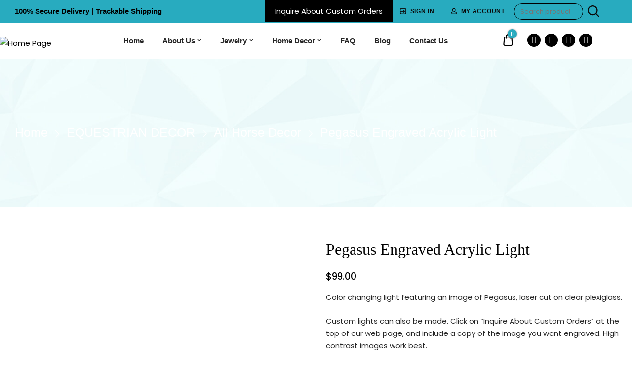

--- FILE ---
content_type: text/html; charset=UTF-8
request_url: https://equestrianartisan.com/?product=night-light-acrylic-pegasus-2
body_size: 96685
content:
<!doctype html>
<html lang="en-US">
<head>
	<meta charset="UTF-8">
	<meta name="viewport" content="width=device-width, initial-scale=1">
	<link rel="profile" href="//gmpg.org/xfn/11">

	<!-- Google tag (gtag.js) -->
<script async src="https://www.googletagmanager.com/gtag/js?id=G-Q0Y4YKD27N"></script>
<script>
  window.dataLayer = window.dataLayer || [];
  function gtag(){dataLayer.push(arguments);}
  gtag('js', new Date());

  gtag('config', 'G-Q0Y4YKD27N');
</script>


	<meta name='robots' content='index, follow, max-image-preview:large, max-snippet:-1, max-video-preview:-1' />

	<!-- This site is optimized with the Yoast SEO plugin v26.7 - https://yoast.com/wordpress/plugins/seo/ -->
	<title>Pegasus Engraved Acrylic Light - Home Page</title>
	<link rel="canonical" href="https://equestrianartisan.com/product/night-light-acrylic-pegasus-2/" />
	<meta property="og:locale" content="en_US" />
	<meta property="og:type" content="article" />
	<meta property="og:title" content="Pegasus Engraved Acrylic Light - Home Page" />
	<meta property="og:description" content="Color changing light featuring an image of Pegasus, laser cut on clear plexiglass.  Custom lights can also be made. Click on &quot;Inquire About Custom Orders&quot; at the top of our web page, and include a copy of the image you want engraved. High contrast images work best." />
	<meta property="og:url" content="https://equestrianartisan.com/product/night-light-acrylic-pegasus-2/" />
	<meta property="og:site_name" content="Home Page" />
	<meta property="article:publisher" content="https://www.facebook.com/EquestrianArtisan/yoast" />
	<meta property="article:modified_time" content="2025-04-21T20:10:18+00:00" />
	<meta property="og:image" content="https://equestrianartisan.com/wp-content/uploads/2022/08/Pegasus-light.jpg" />
	<meta property="og:image:width" content="500" />
	<meta property="og:image:height" content="497" />
	<meta property="og:image:type" content="image/jpeg" />
	<meta name="twitter:card" content="summary_large_image" />
	<meta name="twitter:label1" content="Est. reading time" />
	<meta name="twitter:data1" content="1 minute" />
	<script type="application/ld+json" class="yoast-schema-graph">{"@context":"https://schema.org","@graph":[{"@type":"WebPage","@id":"https://equestrianartisan.com/product/night-light-acrylic-pegasus-2/","url":"https://equestrianartisan.com/product/night-light-acrylic-pegasus-2/","name":"Pegasus Engraved Acrylic Light - Home Page","isPartOf":{"@id":"https://equestrianartisan.com/#website"},"primaryImageOfPage":{"@id":"https://equestrianartisan.com/product/night-light-acrylic-pegasus-2/#primaryimage"},"image":{"@id":"https://equestrianartisan.com/product/night-light-acrylic-pegasus-2/#primaryimage"},"thumbnailUrl":"https://equestrianartisan.com/wp-content/uploads/2022/08/Pegasus-light.jpg","datePublished":"2022-08-15T15:17:50+00:00","dateModified":"2025-04-21T20:10:18+00:00","breadcrumb":{"@id":"https://equestrianartisan.com/product/night-light-acrylic-pegasus-2/#breadcrumb"},"inLanguage":"en-US","potentialAction":[{"@type":"ReadAction","target":["https://equestrianartisan.com/product/night-light-acrylic-pegasus-2/"]}]},{"@type":"ImageObject","inLanguage":"en-US","@id":"https://equestrianartisan.com/product/night-light-acrylic-pegasus-2/#primaryimage","url":"https://equestrianartisan.com/wp-content/uploads/2022/08/Pegasus-light.jpg","contentUrl":"https://equestrianartisan.com/wp-content/uploads/2022/08/Pegasus-light.jpg","width":500,"height":497},{"@type":"BreadcrumbList","@id":"https://equestrianartisan.com/product/night-light-acrylic-pegasus-2/#breadcrumb","itemListElement":[{"@type":"ListItem","position":1,"name":"Home","item":"https://equestrianartisan.com/"},{"@type":"ListItem","position":2,"name":"Jewelry","item":"https://equestrianartisan.com/jewelry/"},{"@type":"ListItem","position":3,"name":"Pegasus Engraved Acrylic Light"}]},{"@type":"WebSite","@id":"https://equestrianartisan.com/#website","url":"https://equestrianartisan.com/","name":"www.equestrianartisan.com","description":"Handmade jewelry and art inspired by the beauty, strength, and grace of the horse.","publisher":{"@id":"https://equestrianartisan.com/#organization"},"potentialAction":[{"@type":"SearchAction","target":{"@type":"EntryPoint","urlTemplate":"https://equestrianartisan.com/?s={search_term_string}"},"query-input":{"@type":"PropertyValueSpecification","valueRequired":true,"valueName":"search_term_string"}}],"inLanguage":"en-US"},{"@type":"Organization","@id":"https://equestrianartisan.com/#organization","name":"Equestrian Artisan","url":"https://equestrianartisan.com/","logo":{"@type":"ImageObject","inLanguage":"en-US","@id":"https://equestrianartisan.com/#/schema/logo/image/","url":"https://equestrianartisan.com/wp-content/uploads/2021/11/top-logo.png","contentUrl":"https://equestrianartisan.com/wp-content/uploads/2021/11/top-logo.png","width":123,"height":119,"caption":"Equestrian Artisan"},"image":{"@id":"https://equestrianartisan.com/#/schema/logo/image/"},"sameAs":["https://www.facebook.com/EquestrianArtisan/yoast","https://www.pinterest.com/iezaragreenberg/yoast"]}]}</script>
	<!-- / Yoast SEO plugin. -->


<link rel='dns-prefetch' href='//fonts.googleapis.com' />
<link rel="alternate" type="application/rss+xml" title="Home Page &raquo; Feed" href="https://equestrianartisan.com/feed/" />
<link rel="alternate" type="application/rss+xml" title="Home Page &raquo; Comments Feed" href="https://equestrianartisan.com/comments/feed/" />
<link rel="alternate" title="oEmbed (JSON)" type="application/json+oembed" href="https://equestrianartisan.com/wp-json/oembed/1.0/embed?url=https%3A%2F%2Fequestrianartisan.com%2Fproduct%2Fnight-light-acrylic-pegasus-2%2F" />
<link rel="alternate" title="oEmbed (XML)" type="text/xml+oembed" href="https://equestrianartisan.com/wp-json/oembed/1.0/embed?url=https%3A%2F%2Fequestrianartisan.com%2Fproduct%2Fnight-light-acrylic-pegasus-2%2F&#038;format=xml" />
<style id='wp-img-auto-sizes-contain-inline-css' type='text/css'>
img:is([sizes=auto i],[sizes^="auto," i]){contain-intrinsic-size:3000px 1500px}
/*# sourceURL=wp-img-auto-sizes-contain-inline-css */
</style>
<style id='wp-emoji-styles-inline-css' type='text/css'>

	img.wp-smiley, img.emoji {
		display: inline !important;
		border: none !important;
		box-shadow: none !important;
		height: 1em !important;
		width: 1em !important;
		margin: 0 0.07em !important;
		vertical-align: -0.1em !important;
		background: none !important;
		padding: 0 !important;
	}
/*# sourceURL=wp-emoji-styles-inline-css */
</style>
<link rel='stylesheet' id='wp-block-library-css' href='https://equestrianartisan.com/wp-includes/css/dist/block-library/style.min.css?ver=6.9' type='text/css' media='all' />
<style id='classic-theme-styles-inline-css' type='text/css'>
/*! This file is auto-generated */
.wp-block-button__link{color:#fff;background-color:#32373c;border-radius:9999px;box-shadow:none;text-decoration:none;padding:calc(.667em + 2px) calc(1.333em + 2px);font-size:1.125em}.wp-block-file__button{background:#32373c;color:#fff;text-decoration:none}
/*# sourceURL=/wp-includes/css/classic-themes.min.css */
</style>
<link rel='stylesheet' id='wp-components-css' href='https://equestrianartisan.com/wp-includes/css/dist/components/style.min.css?ver=6.9' type='text/css' media='all' />
<link rel='stylesheet' id='wp-preferences-css' href='https://equestrianartisan.com/wp-includes/css/dist/preferences/style.min.css?ver=6.9' type='text/css' media='all' />
<link rel='stylesheet' id='wp-block-editor-css' href='https://equestrianartisan.com/wp-includes/css/dist/block-editor/style.min.css?ver=6.9' type='text/css' media='all' />
<link rel='stylesheet' id='popup-maker-block-library-style-css' href='https://equestrianartisan.com/wp-content/plugins/popup-maker/dist/packages/block-library-style.css?ver=dbea705cfafe089d65f1' type='text/css' media='all' />
<style id='global-styles-inline-css' type='text/css'>
:root{--wp--preset--aspect-ratio--square: 1;--wp--preset--aspect-ratio--4-3: 4/3;--wp--preset--aspect-ratio--3-4: 3/4;--wp--preset--aspect-ratio--3-2: 3/2;--wp--preset--aspect-ratio--2-3: 2/3;--wp--preset--aspect-ratio--16-9: 16/9;--wp--preset--aspect-ratio--9-16: 9/16;--wp--preset--color--black: #000000;--wp--preset--color--cyan-bluish-gray: #abb8c3;--wp--preset--color--white: #ffffff;--wp--preset--color--pale-pink: #f78da7;--wp--preset--color--vivid-red: #cf2e2e;--wp--preset--color--luminous-vivid-orange: #ff6900;--wp--preset--color--luminous-vivid-amber: #fcb900;--wp--preset--color--light-green-cyan: #7bdcb5;--wp--preset--color--vivid-green-cyan: #00d084;--wp--preset--color--pale-cyan-blue: #8ed1fc;--wp--preset--color--vivid-cyan-blue: #0693e3;--wp--preset--color--vivid-purple: #9b51e0;--wp--preset--color--dici-accent-color: #00d1b7;--wp--preset--color--dici-accent-text-color: #109d92;--wp--preset--color--dici-main-text-color: #262626;--wp--preset--color--dici-second-deco-color: #939393;--wp--preset--color--dici-hover-color: #363636;--wp--preset--gradient--vivid-cyan-blue-to-vivid-purple: linear-gradient(135deg,rgb(6,147,227) 0%,rgb(155,81,224) 100%);--wp--preset--gradient--light-green-cyan-to-vivid-green-cyan: linear-gradient(135deg,rgb(122,220,180) 0%,rgb(0,208,130) 100%);--wp--preset--gradient--luminous-vivid-amber-to-luminous-vivid-orange: linear-gradient(135deg,rgb(252,185,0) 0%,rgb(255,105,0) 100%);--wp--preset--gradient--luminous-vivid-orange-to-vivid-red: linear-gradient(135deg,rgb(255,105,0) 0%,rgb(207,46,46) 100%);--wp--preset--gradient--very-light-gray-to-cyan-bluish-gray: linear-gradient(135deg,rgb(238,238,238) 0%,rgb(169,184,195) 100%);--wp--preset--gradient--cool-to-warm-spectrum: linear-gradient(135deg,rgb(74,234,220) 0%,rgb(151,120,209) 20%,rgb(207,42,186) 40%,rgb(238,44,130) 60%,rgb(251,105,98) 80%,rgb(254,248,76) 100%);--wp--preset--gradient--blush-light-purple: linear-gradient(135deg,rgb(255,206,236) 0%,rgb(152,150,240) 100%);--wp--preset--gradient--blush-bordeaux: linear-gradient(135deg,rgb(254,205,165) 0%,rgb(254,45,45) 50%,rgb(107,0,62) 100%);--wp--preset--gradient--luminous-dusk: linear-gradient(135deg,rgb(255,203,112) 0%,rgb(199,81,192) 50%,rgb(65,88,208) 100%);--wp--preset--gradient--pale-ocean: linear-gradient(135deg,rgb(255,245,203) 0%,rgb(182,227,212) 50%,rgb(51,167,181) 100%);--wp--preset--gradient--electric-grass: linear-gradient(135deg,rgb(202,248,128) 0%,rgb(113,206,126) 100%);--wp--preset--gradient--midnight: linear-gradient(135deg,rgb(2,3,129) 0%,rgb(40,116,252) 100%);--wp--preset--font-size--small: 14px;--wp--preset--font-size--medium: 20px;--wp--preset--font-size--large: 20px;--wp--preset--font-size--x-large: 42px;--wp--preset--font-size--xsmall: 11px;--wp--preset--font-size--normal: 15px;--wp--preset--font-size--larger: 32px;--wp--preset--font-size--largest: 40px;--wp--preset--spacing--20: 0.44rem;--wp--preset--spacing--30: 0.67rem;--wp--preset--spacing--40: 1rem;--wp--preset--spacing--50: 1.5rem;--wp--preset--spacing--60: 2.25rem;--wp--preset--spacing--70: 3.38rem;--wp--preset--spacing--80: 5.06rem;--wp--preset--shadow--natural: 6px 6px 9px rgba(0, 0, 0, 0.2);--wp--preset--shadow--deep: 12px 12px 50px rgba(0, 0, 0, 0.4);--wp--preset--shadow--sharp: 6px 6px 0px rgba(0, 0, 0, 0.2);--wp--preset--shadow--outlined: 6px 6px 0px -3px rgb(255, 255, 255), 6px 6px rgb(0, 0, 0);--wp--preset--shadow--crisp: 6px 6px 0px rgb(0, 0, 0);}:where(.is-layout-flex){gap: 0.5em;}:where(.is-layout-grid){gap: 0.5em;}body .is-layout-flex{display: flex;}.is-layout-flex{flex-wrap: wrap;align-items: center;}.is-layout-flex > :is(*, div){margin: 0;}body .is-layout-grid{display: grid;}.is-layout-grid > :is(*, div){margin: 0;}:where(.wp-block-columns.is-layout-flex){gap: 2em;}:where(.wp-block-columns.is-layout-grid){gap: 2em;}:where(.wp-block-post-template.is-layout-flex){gap: 1.25em;}:where(.wp-block-post-template.is-layout-grid){gap: 1.25em;}.has-black-color{color: var(--wp--preset--color--black) !important;}.has-cyan-bluish-gray-color{color: var(--wp--preset--color--cyan-bluish-gray) !important;}.has-white-color{color: var(--wp--preset--color--white) !important;}.has-pale-pink-color{color: var(--wp--preset--color--pale-pink) !important;}.has-vivid-red-color{color: var(--wp--preset--color--vivid-red) !important;}.has-luminous-vivid-orange-color{color: var(--wp--preset--color--luminous-vivid-orange) !important;}.has-luminous-vivid-amber-color{color: var(--wp--preset--color--luminous-vivid-amber) !important;}.has-light-green-cyan-color{color: var(--wp--preset--color--light-green-cyan) !important;}.has-vivid-green-cyan-color{color: var(--wp--preset--color--vivid-green-cyan) !important;}.has-pale-cyan-blue-color{color: var(--wp--preset--color--pale-cyan-blue) !important;}.has-vivid-cyan-blue-color{color: var(--wp--preset--color--vivid-cyan-blue) !important;}.has-vivid-purple-color{color: var(--wp--preset--color--vivid-purple) !important;}.has-black-background-color{background-color: var(--wp--preset--color--black) !important;}.has-cyan-bluish-gray-background-color{background-color: var(--wp--preset--color--cyan-bluish-gray) !important;}.has-white-background-color{background-color: var(--wp--preset--color--white) !important;}.has-pale-pink-background-color{background-color: var(--wp--preset--color--pale-pink) !important;}.has-vivid-red-background-color{background-color: var(--wp--preset--color--vivid-red) !important;}.has-luminous-vivid-orange-background-color{background-color: var(--wp--preset--color--luminous-vivid-orange) !important;}.has-luminous-vivid-amber-background-color{background-color: var(--wp--preset--color--luminous-vivid-amber) !important;}.has-light-green-cyan-background-color{background-color: var(--wp--preset--color--light-green-cyan) !important;}.has-vivid-green-cyan-background-color{background-color: var(--wp--preset--color--vivid-green-cyan) !important;}.has-pale-cyan-blue-background-color{background-color: var(--wp--preset--color--pale-cyan-blue) !important;}.has-vivid-cyan-blue-background-color{background-color: var(--wp--preset--color--vivid-cyan-blue) !important;}.has-vivid-purple-background-color{background-color: var(--wp--preset--color--vivid-purple) !important;}.has-black-border-color{border-color: var(--wp--preset--color--black) !important;}.has-cyan-bluish-gray-border-color{border-color: var(--wp--preset--color--cyan-bluish-gray) !important;}.has-white-border-color{border-color: var(--wp--preset--color--white) !important;}.has-pale-pink-border-color{border-color: var(--wp--preset--color--pale-pink) !important;}.has-vivid-red-border-color{border-color: var(--wp--preset--color--vivid-red) !important;}.has-luminous-vivid-orange-border-color{border-color: var(--wp--preset--color--luminous-vivid-orange) !important;}.has-luminous-vivid-amber-border-color{border-color: var(--wp--preset--color--luminous-vivid-amber) !important;}.has-light-green-cyan-border-color{border-color: var(--wp--preset--color--light-green-cyan) !important;}.has-vivid-green-cyan-border-color{border-color: var(--wp--preset--color--vivid-green-cyan) !important;}.has-pale-cyan-blue-border-color{border-color: var(--wp--preset--color--pale-cyan-blue) !important;}.has-vivid-cyan-blue-border-color{border-color: var(--wp--preset--color--vivid-cyan-blue) !important;}.has-vivid-purple-border-color{border-color: var(--wp--preset--color--vivid-purple) !important;}.has-vivid-cyan-blue-to-vivid-purple-gradient-background{background: var(--wp--preset--gradient--vivid-cyan-blue-to-vivid-purple) !important;}.has-light-green-cyan-to-vivid-green-cyan-gradient-background{background: var(--wp--preset--gradient--light-green-cyan-to-vivid-green-cyan) !important;}.has-luminous-vivid-amber-to-luminous-vivid-orange-gradient-background{background: var(--wp--preset--gradient--luminous-vivid-amber-to-luminous-vivid-orange) !important;}.has-luminous-vivid-orange-to-vivid-red-gradient-background{background: var(--wp--preset--gradient--luminous-vivid-orange-to-vivid-red) !important;}.has-very-light-gray-to-cyan-bluish-gray-gradient-background{background: var(--wp--preset--gradient--very-light-gray-to-cyan-bluish-gray) !important;}.has-cool-to-warm-spectrum-gradient-background{background: var(--wp--preset--gradient--cool-to-warm-spectrum) !important;}.has-blush-light-purple-gradient-background{background: var(--wp--preset--gradient--blush-light-purple) !important;}.has-blush-bordeaux-gradient-background{background: var(--wp--preset--gradient--blush-bordeaux) !important;}.has-luminous-dusk-gradient-background{background: var(--wp--preset--gradient--luminous-dusk) !important;}.has-pale-ocean-gradient-background{background: var(--wp--preset--gradient--pale-ocean) !important;}.has-electric-grass-gradient-background{background: var(--wp--preset--gradient--electric-grass) !important;}.has-midnight-gradient-background{background: var(--wp--preset--gradient--midnight) !important;}.has-small-font-size{font-size: var(--wp--preset--font-size--small) !important;}.has-medium-font-size{font-size: var(--wp--preset--font-size--medium) !important;}.has-large-font-size{font-size: var(--wp--preset--font-size--large) !important;}.has-x-large-font-size{font-size: var(--wp--preset--font-size--x-large) !important;}
:where(.wp-block-post-template.is-layout-flex){gap: 1.25em;}:where(.wp-block-post-template.is-layout-grid){gap: 1.25em;}
:where(.wp-block-term-template.is-layout-flex){gap: 1.25em;}:where(.wp-block-term-template.is-layout-grid){gap: 1.25em;}
:where(.wp-block-columns.is-layout-flex){gap: 2em;}:where(.wp-block-columns.is-layout-grid){gap: 2em;}
:root :where(.wp-block-pullquote){font-size: 1.5em;line-height: 1.6;}
/*# sourceURL=global-styles-inline-css */
</style>
<link rel='stylesheet' id='dnd-upload-cf7-css' href='https://equestrianartisan.com/wp-content/plugins/drag-and-drop-multiple-file-upload-contact-form-7/assets/css/dnd-upload-cf7.css?ver=1.3.9.3' type='text/css' media='all' />
<link rel='stylesheet' id='contact-form-7-css' href='https://equestrianartisan.com/wp-content/plugins/contact-form-7/includes/css/styles.css?ver=6.1.4' type='text/css' media='all' />
<link rel='stylesheet' id='mfcf7_zl_button_style-css' href='https://equestrianartisan.com/wp-content/plugins/multiline-files-for-contact-form-7/css/style.css?12&#038;ver=6.9' type='text/css' media='all' />
<link rel='stylesheet' id='woof-css' href='https://equestrianartisan.com/wp-content/plugins/woocommerce-products-filter/css/front.css?ver=2.2.5.1' type='text/css' media='all' />
<link rel='stylesheet' id='chosen-drop-down-css' href='https://equestrianartisan.com/wp-content/plugins/woocommerce-products-filter/js/chosen/chosen.min.css?ver=2.2.5.1' type='text/css' media='all' />
<link rel='stylesheet' id='photoswipe-css' href='https://equestrianartisan.com/wp-content/plugins/woocommerce/assets/css/photoswipe/photoswipe.min.css?ver=10.4.3' type='text/css' media='all' />
<link rel='stylesheet' id='photoswipe-default-skin-css' href='https://equestrianartisan.com/wp-content/plugins/woocommerce/assets/css/photoswipe/default-skin/default-skin.min.css?ver=10.4.3' type='text/css' media='all' />
<style id='woocommerce-inline-inline-css' type='text/css'>
.woocommerce form .form-row .required { visibility: visible; }
/*# sourceURL=woocommerce-inline-inline-css */
</style>
<link rel='stylesheet' id='dici-feature-pack-css' href='https://equestrianartisan.com/wp-content/plugins/dici-feature-pack/public/css/dici-feature-pack-public.css?ver=1.0.0' type='text/css' media='all' />
<link rel='stylesheet' id='elementor-icons-css' href='https://equestrianartisan.com/wp-content/plugins/elementor/assets/lib/eicons/css/elementor-icons.min.css?ver=5.45.0' type='text/css' media='all' />
<link rel='stylesheet' id='elementor-frontend-css' href='https://equestrianartisan.com/wp-content/plugins/elementor/assets/css/frontend.min.css?ver=3.34.1' type='text/css' media='all' />
<style id='elementor-frontend-inline-css' type='text/css'>
.elementor-kit-8{--e-global-color-primary:#6EC1E4;--e-global-color-secondary:#54595F;--e-global-color-text:#7A7A7A;--e-global-color-accent:#61CE70;--e-global-typography-primary-font-family:"Roboto";--e-global-typography-primary-font-weight:600;--e-global-typography-secondary-font-family:"Roboto Slab";--e-global-typography-secondary-font-weight:400;--e-global-typography-text-font-family:"Roboto";--e-global-typography-text-font-weight:400;--e-global-typography-accent-font-family:"Roboto";--e-global-typography-accent-font-weight:500;}.elementor-kit-8 a{font-family:"Poppins", Sans-serif;}.elementor-kit-8 h1{font-family:"Poppins", Sans-serif;}.elementor-kit-8 h2{font-family:"Poppins", Sans-serif;}.elementor-kit-8 h3{font-family:"Poppins", Sans-serif;}.elementor-kit-8 h4{font-family:"Poppins", Sans-serif;}.elementor-kit-8 h5{font-family:"Poppins", Sans-serif;}.elementor-kit-8 h6{font-family:"Poppins", Sans-serif;}.elementor-section.elementor-section-boxed > .elementor-container{max-width:1140px;}.e-con{--container-max-width:1140px;}.elementor-widget:not(:last-child){margin-block-end:20px;}.elementor-element{--widgets-spacing:20px 20px;--widgets-spacing-row:20px;--widgets-spacing-column:20px;}{}h1.entry-title{display:var(--page-title-display);}@media(max-width:1024px){.elementor-section.elementor-section-boxed > .elementor-container{max-width:1024px;}.e-con{--container-max-width:1024px;}}@media(max-width:767px){.elementor-section.elementor-section-boxed > .elementor-container{max-width:767px;}.e-con{--container-max-width:767px;}}
.elementor-1954 .elementor-element.elementor-element-e0d1f80 > .elementor-container{max-width:1200px;}.elementor-1954 .elementor-element.elementor-element-e0d1f80{margin-top:10px;margin-bottom:10px;}.elementor-bc-flex-widget .elementor-1954 .elementor-element.elementor-element-a50e40b.elementor-column .elementor-widget-wrap{align-items:center;}.elementor-1954 .elementor-element.elementor-element-a50e40b.elementor-column.elementor-element[data-element_type="column"] > .elementor-widget-wrap.elementor-element-populated{align-content:center;align-items:center;}.elementor-1954 .elementor-element.elementor-element-a50e40b > .elementor-widget-wrap > .elementor-widget:not(.elementor-widget__width-auto):not(.elementor-widget__width-initial):not(:last-child):not(.elementor-absolute){margin-block-end:0px;}.elementor-1954 .elementor-element.elementor-element-43c341e > .elementor-widget-container{margin:10px 0px 0px 0px;padding:0px 50px 0px 0px;}.elementor-1954 .elementor-element.elementor-element-43c341e .site-branding.tz-logo .site-title, .elementor-1954 .elementor-element.elementor-element-43c341e .site-branding.tz-logo .site-description{text-align:left;}.elementor-1954 .elementor-element.elementor-element-43c341e .site-title{margin-bottom:0px !important;}.elementor-bc-flex-widget .elementor-1954 .elementor-element.elementor-element-1e92299.elementor-column .elementor-widget-wrap{align-items:center;}.elementor-1954 .elementor-element.elementor-element-1e92299.elementor-column.elementor-element[data-element_type="column"] > .elementor-widget-wrap.elementor-element-populated{align-content:center;align-items:center;}.elementor-1954 .elementor-element.elementor-element-1e92299 > .elementor-widget-wrap > .elementor-widget:not(.elementor-widget__width-auto):not(.elementor-widget__width-initial):not(:last-child):not(.elementor-absolute){margin-block-end:0px;}.elementor-1954 .elementor-element.elementor-element-1e92299 > .elementor-element-populated{padding:0px 0px 0px 0px;}.elementor-1954 .elementor-element.elementor-element-50c68f3 nav > ul > li{margin:10px 7px 10px 7px;}.elementor-bc-flex-widget .elementor-1954 .elementor-element.elementor-element-d07c9b7.elementor-column .elementor-widget-wrap{align-items:center;}.elementor-1954 .elementor-element.elementor-element-d07c9b7.elementor-column.elementor-element[data-element_type="column"] > .elementor-widget-wrap.elementor-element-populated{align-content:center;align-items:center;}.elementor-bc-flex-widget .elementor-1954 .elementor-element.elementor-element-72aef91.elementor-column .elementor-widget-wrap{align-items:center;}.elementor-1954 .elementor-element.elementor-element-72aef91.elementor-column.elementor-element[data-element_type="column"] > .elementor-widget-wrap.elementor-element-populated{align-content:center;align-items:center;}.elementor-bc-flex-widget .elementor-1954 .elementor-element.elementor-element-cce2549.elementor-column .elementor-widget-wrap{align-items:center;}.elementor-1954 .elementor-element.elementor-element-cce2549.elementor-column.elementor-element[data-element_type="column"] > .elementor-widget-wrap.elementor-element-populated{align-content:center;align-items:center;}.elementor-1954 .elementor-element.elementor-element-829881a .elementor-repeater-item-ba4b85f.elementor-social-icon{background-color:#000000;}.elementor-1954 .elementor-element.elementor-element-829881a .elementor-repeater-item-ba4b85f.elementor-social-icon i{color:#FFFFFF;}.elementor-1954 .elementor-element.elementor-element-829881a .elementor-repeater-item-ba4b85f.elementor-social-icon svg{fill:#FFFFFF;}.elementor-1954 .elementor-element.elementor-element-829881a .elementor-repeater-item-68afd01.elementor-social-icon{background-color:#000000;}.elementor-1954 .elementor-element.elementor-element-829881a .elementor-repeater-item-68afd01.elementor-social-icon i{color:#FFFFFF;}.elementor-1954 .elementor-element.elementor-element-829881a .elementor-repeater-item-68afd01.elementor-social-icon svg{fill:#FFFFFF;}.elementor-1954 .elementor-element.elementor-element-829881a .elementor-repeater-item-a65dacc.elementor-social-icon{background-color:#000000;}.elementor-1954 .elementor-element.elementor-element-829881a .elementor-repeater-item-a65dacc.elementor-social-icon i{color:#FFFFFF;}.elementor-1954 .elementor-element.elementor-element-829881a .elementor-repeater-item-a65dacc.elementor-social-icon svg{fill:#FFFFFF;}.elementor-1954 .elementor-element.elementor-element-829881a .elementor-repeater-item-fb7d6d6.elementor-social-icon{background-color:#000000;}.elementor-1954 .elementor-element.elementor-element-829881a .elementor-repeater-item-fb7d6d6.elementor-social-icon i{color:#FFFFFF;}.elementor-1954 .elementor-element.elementor-element-829881a .elementor-repeater-item-fb7d6d6.elementor-social-icon svg{fill:#FFFFFF;}.elementor-1954 .elementor-element.elementor-element-829881a{--grid-template-columns:repeat(0, auto);--icon-size:15px;--grid-column-gap:4px;--grid-row-gap:0px;}.elementor-1954 .elementor-element.elementor-element-829881a .elementor-widget-container{text-align:right;}.elementor-1954 .elementor-element.elementor-element-829881a .elementor-social-icon{--icon-padding:0.4em;}.elementor-1954 .elementor-element.elementor-element-9b766b0:not(.elementor-motion-effects-element-type-background), .elementor-1954 .elementor-element.elementor-element-9b766b0 > .elementor-motion-effects-container > .elementor-motion-effects-layer{background-color:#222222;}.elementor-1954 .elementor-element.elementor-element-9b766b0{transition:background 0.3s, border 0.3s, border-radius 0.3s, box-shadow 0.3s;}.elementor-1954 .elementor-element.elementor-element-9b766b0 > .elementor-background-overlay{transition:background 0.3s, border-radius 0.3s, opacity 0.3s;}.elementor-1954 .elementor-element.elementor-element-2518e5c7 > .elementor-container > .elementor-column > .elementor-widget-wrap{align-content:center;align-items:center;}.elementor-1954 .elementor-element.elementor-element-2518e5c7{transition:background 0.3s, border 0.3s, border-radius 0.3s, box-shadow 0.3s;}.elementor-1954 .elementor-element.elementor-element-2518e5c7 > .elementor-background-overlay{transition:background 0.3s, border-radius 0.3s, opacity 0.3s;}.elementor-1954 .elementor-element.elementor-element-1181be74 > .elementor-element-populated{padding:0px 0px 0px 0px;}.elementor-1954 .elementor-element.elementor-element-48f43a0a > .elementor-widget-container{margin:0px 0px 0px 0px;}.elementor-1954 .elementor-element.elementor-element-48f43a0a .site-branding .site-title, .elementor-1954 .elementor-element.elementor-element-48f43a0a .site-branding .site-title a, .elementor-1954 .elementor-element.elementor-element-48f43a0a .site-branding .site-description{color:#ffffff;}.elementor-1954 .elementor-element.elementor-element-48f43a0a .site-branding.tz-logo .site-title, .elementor-1954 .elementor-element.elementor-element-48f43a0a .site-branding.tz-logo .site-description{text-align:center;}.elementor-1954 .elementor-element.elementor-element-48f43a0a .site-title{margin-bottom:0px !important;}.elementor-1954 .elementor-element.elementor-element-b8c20c0 > .elementor-container > .elementor-column > .elementor-widget-wrap{align-content:center;align-items:center;}.elementor-1954 .elementor-element.elementor-element-b8c20c0{border-style:solid;border-color:#45cfbe;transition:background 0.3s, border 0.3s, border-radius 0.3s, box-shadow 0.3s;}.elementor-1954 .elementor-element.elementor-element-b8c20c0 > .elementor-background-overlay{transition:background 0.3s, border-radius 0.3s, opacity 0.3s;}.elementor-1954 .elementor-element.elementor-element-720fe582 > .elementor-element-populated{padding:0px 0px 0px 0px;}.elementor-1954 .elementor-element.elementor-element-2ac2f2e9 > .elementor-widget-container{margin:0px 0px 0px 0px;}.elementor-1954 .elementor-element.elementor-element-2ac2f2e9 .site-branding .site-title, .elementor-1954 .elementor-element.elementor-element-2ac2f2e9 .site-branding .site-title a, .elementor-1954 .elementor-element.elementor-element-2ac2f2e9 .site-branding .site-description{color:#ffffff;}.elementor-1954 .elementor-element.elementor-element-2ac2f2e9 .site-branding.tz-logo .site-title, .elementor-1954 .elementor-element.elementor-element-2ac2f2e9 .site-branding.tz-logo .site-description{text-align:center;}.elementor-1954 .elementor-element.elementor-element-2ac2f2e9 .site-title{margin-bottom:0px !important;}@media(max-width:1024px){.elementor-1954 .elementor-element.elementor-element-2518e5c7{margin-top:20px;margin-bottom:0px;}.elementor-1954 .elementor-element.elementor-element-bfd617e.elementor-column > .elementor-widget-wrap{justify-content:center;}.elementor-bc-flex-widget .elementor-1954 .elementor-element.elementor-element-1181be74.elementor-column .elementor-widget-wrap{align-items:center;}.elementor-1954 .elementor-element.elementor-element-1181be74.elementor-column.elementor-element[data-element_type="column"] > .elementor-widget-wrap.elementor-element-populated{align-content:center;align-items:center;}.elementor-1954 .elementor-element.elementor-element-1181be74.elementor-column > .elementor-widget-wrap{justify-content:center;}.elementor-1954 .elementor-element.elementor-element-48f43a0a{width:auto;max-width:auto;}.elementor-1954 .elementor-element.elementor-element-48f43a0a .site-branding.tz-logo .site-title, .elementor-1954 .elementor-element.elementor-element-48f43a0a .site-branding.tz-logo .site-description{text-align:center;}.elementor-1954 .elementor-element.elementor-element-48f43a0a .site-title{margin-bottom:0px !important;}.elementor-1954 .elementor-element.elementor-element-123b96de.elementor-column > .elementor-widget-wrap{justify-content:center;}.elementor-1954 .elementor-element.elementor-element-1b0063c3{width:auto;max-width:auto;}}@media(min-width:768px){.elementor-1954 .elementor-element.elementor-element-a50e40b{width:15.082%;}.elementor-1954 .elementor-element.elementor-element-1e92299{width:84.918%;}.elementor-1954 .elementor-element.elementor-element-41134e3{width:78%;}.elementor-1954 .elementor-element.elementor-element-d07c9b7{width:4%;}.elementor-1954 .elementor-element.elementor-element-72aef91{width:3%;}.elementor-1954 .elementor-element.elementor-element-cce2549{width:15%;}.elementor-1954 .elementor-element.elementor-element-15f4ad95{width:20%;}.elementor-1954 .elementor-element.elementor-element-720fe582{width:60%;}.elementor-1954 .elementor-element.elementor-element-7906d53d{width:10%;}.elementor-1954 .elementor-element.elementor-element-695204a6{width:10%;}}@media(max-width:767px){.elementor-1954 .elementor-element.elementor-element-a50e40b > .elementor-element-populated{padding:0px 030px 0px 30px;}.elementor-1954 .elementor-element.elementor-element-43c341e > .elementor-widget-container{padding:0px 0px 0px 0px;}.elementor-1954 .elementor-element.elementor-element-43c341e .site-branding.tz-logo .site-title, .elementor-1954 .elementor-element.elementor-element-43c341e .site-branding.tz-logo .site-description{text-align:center;}.elementor-1954 .elementor-element.elementor-element-41134e3{width:70%;}.elementor-1954 .elementor-element.elementor-element-41134e3.elementor-column > .elementor-widget-wrap{justify-content:flex-end;}.elementor-1954 .elementor-element.elementor-element-41134e3 > .elementor-element-populated{margin:0px 0px 0px 0px;--e-column-margin-right:0px;--e-column-margin-left:0px;}.elementor-1954 .elementor-element.elementor-element-d07c9b7{width:15%;}.elementor-bc-flex-widget .elementor-1954 .elementor-element.elementor-element-d07c9b7.elementor-column .elementor-widget-wrap{align-items:flex-start;}.elementor-1954 .elementor-element.elementor-element-d07c9b7.elementor-column.elementor-element[data-element_type="column"] > .elementor-widget-wrap.elementor-element-populated{align-content:flex-start;align-items:flex-start;}.elementor-1954 .elementor-element.elementor-element-d07c9b7.elementor-column > .elementor-widget-wrap{justify-content:space-between;}.elementor-1954 .elementor-element.elementor-element-d07c9b7 > .elementor-element-populated{padding:0px 0px 0px 14px;}.elementor-1954 .elementor-element.elementor-element-72aef91{width:15%;}.elementor-bc-flex-widget .elementor-1954 .elementor-element.elementor-element-72aef91.elementor-column .elementor-widget-wrap{align-items:flex-start;}.elementor-1954 .elementor-element.elementor-element-72aef91.elementor-column.elementor-element[data-element_type="column"] > .elementor-widget-wrap.elementor-element-populated{align-content:flex-start;align-items:flex-start;}.elementor-1954 .elementor-element.elementor-element-72aef91.elementor-column > .elementor-widget-wrap{justify-content:space-between;}.elementor-1954 .elementor-element.elementor-element-72aef91 > .elementor-element-populated{margin:0px 0px 0px 0px;--e-column-margin-right:0px;--e-column-margin-left:0px;padding:0% 0% 0% 16%;}.elementor-1954 .elementor-element.elementor-element-cce2549{width:15%;}.elementor-bc-flex-widget .elementor-1954 .elementor-element.elementor-element-cce2549.elementor-column .elementor-widget-wrap{align-items:flex-start;}.elementor-1954 .elementor-element.elementor-element-cce2549.elementor-column.elementor-element[data-element_type="column"] > .elementor-widget-wrap.elementor-element-populated{align-content:flex-start;align-items:flex-start;}.elementor-1954 .elementor-element.elementor-element-cce2549.elementor-column > .elementor-widget-wrap{justify-content:space-between;}.elementor-1954 .elementor-element.elementor-element-cce2549 > .elementor-element-populated{margin:0px 0px 0px 0px;--e-column-margin-right:0px;--e-column-margin-left:0px;padding:0% 0% 0% 16%;}.elementor-1954 .elementor-element.elementor-element-2518e5c7, .elementor-1954 .elementor-element.elementor-element-2518e5c7 > .elementor-background-overlay{border-radius:0px 0px 0px 0px;}.elementor-1954 .elementor-element.elementor-element-2518e5c7{margin-top:0px;margin-bottom:0px;}.elementor-1954 .elementor-element.elementor-element-48f43a0a > .elementor-widget-container{padding:10px 20px 0px 20px;}.elementor-1954 .elementor-element.elementor-element-123b96de{width:33%;}.elementor-1954 .elementor-element.elementor-element-1b0063c3 > .elementor-widget-container{margin:3px 0px 0px 0px;}.elementor-1954 .elementor-element.elementor-element-b8c20c0{border-width:0px 0px 1px 0px;margin-top:0px;margin-bottom:0px;}.elementor-1954 .elementor-element.elementor-element-b8c20c0, .elementor-1954 .elementor-element.elementor-element-b8c20c0 > .elementor-background-overlay{border-radius:0px 0px 0px 0px;}.elementor-1954 .elementor-element.elementor-element-15f4ad95{width:20%;}.elementor-1954 .elementor-element.elementor-element-720fe582{width:60%;}.elementor-1954 .elementor-element.elementor-element-2ac2f2e9 > .elementor-widget-container{padding:10px 20px 0px 20px;}.elementor-1954 .elementor-element.elementor-element-7906d53d{width:10%;}.elementor-1954 .elementor-element.elementor-element-695204a6{width:10%;}.elementor-1954 .elementor-element.elementor-element-35766b88 > .elementor-widget-container{margin:3px 0px 0px 0px;}}
.elementor-1889 .elementor-element.elementor-element-ecd623e > .elementor-container > .elementor-column > .elementor-widget-wrap{align-content:center;align-items:center;}.elementor-1889 .elementor-element.elementor-element-ecd623e:not(.elementor-motion-effects-element-type-background), .elementor-1889 .elementor-element.elementor-element-ecd623e > .elementor-motion-effects-container > .elementor-motion-effects-layer{background-color:#000000;}.elementor-1889 .elementor-element.elementor-element-ecd623e{transition:background 0.3s, border 0.3s, border-radius 0.3s, box-shadow 0.3s;padding:35px 0px 35px 0px;}.elementor-1889 .elementor-element.elementor-element-ecd623e > .elementor-background-overlay{transition:background 0.3s, border-radius 0.3s, opacity 0.3s;}.elementor-bc-flex-widget .elementor-1889 .elementor-element.elementor-element-71d75fd.elementor-column .elementor-widget-wrap{align-items:center;}.elementor-1889 .elementor-element.elementor-element-71d75fd.elementor-column.elementor-element[data-element_type="column"] > .elementor-widget-wrap.elementor-element-populated{align-content:center;align-items:center;}.elementor-1889 .elementor-element.elementor-element-71d75fd > .elementor-widget-wrap > .elementor-widget:not(.elementor-widget__width-auto):not(.elementor-widget__width-initial):not(:last-child):not(.elementor-absolute){margin-block-end:0px;}.elementor-1889 .elementor-element.elementor-element-71d75fd > .elementor-element-populated{padding:0px 26px 0px 0px;}.elementor-1889 .elementor-element.elementor-element-edf87b9{text-align:end;font-size:24px;font-weight:500;line-height:1.3em;color:#ffffff;}.elementor-bc-flex-widget .elementor-1889 .elementor-element.elementor-element-94d5143.elementor-column .elementor-widget-wrap{align-items:center;}.elementor-1889 .elementor-element.elementor-element-94d5143.elementor-column.elementor-element[data-element_type="column"] > .elementor-widget-wrap.elementor-element-populated{align-content:center;align-items:center;}.elementor-1889 .elementor-element.elementor-element-312f909{padding:4em 0em 2em 0em;}.elementor-bc-flex-widget .elementor-1889 .elementor-element.elementor-element-97e7889.elementor-column .elementor-widget-wrap{align-items:center;}.elementor-1889 .elementor-element.elementor-element-97e7889.elementor-column.elementor-element[data-element_type="column"] > .elementor-widget-wrap.elementor-element-populated{align-content:center;align-items:center;}@media(max-width:767px){.elementor-1889 .elementor-element.elementor-element-71d75fd > .elementor-element-populated{padding:1em 1em 1em 1em;}.elementor-1889 .elementor-element.elementor-element-edf87b9{text-align:center;}.elementor-1889 .elementor-element.elementor-element-94d5143 > .elementor-element-populated{padding:1em 1em 1em 1em;}.elementor-1889 .elementor-element.elementor-element-312f909{margin-top:30px;margin-bottom:30px;}}@media(min-width:768px){.elementor-1889 .elementor-element.elementor-element-71d75fd{width:25%;}.elementor-1889 .elementor-element.elementor-element-94d5143{width:75%;}.elementor-1889 .elementor-element.elementor-element-97e7889{width:27.982%;}.elementor-1889 .elementor-element.elementor-element-7d297ef{width:16.841%;}.elementor-1889 .elementor-element.elementor-element-cfdc922{width:14.561%;}.elementor-1889 .elementor-element.elementor-element-77a27c3{width:19.647%;}.elementor-1889 .elementor-element.elementor-element-4fea5e4{width:20.969%;}}
/*# sourceURL=elementor-frontend-inline-css */
</style>
<link rel='stylesheet' id='tz-icons-css' href='https://equestrianartisan.com/wp-content/plugins/dici-feature-pack/public/css/tz-icons.css?ver=1.0.0' type='text/css' media='all' />
<link rel='stylesheet' id='tz-jewelry-icons-css' href='https://equestrianartisan.com/wp-content/plugins/dici-feature-pack/public/css/tz-jewelry-icons.css?ver=1.0.0' type='text/css' media='all' />
<link rel='stylesheet' id='owl-carousel-css' href='https://equestrianartisan.com/wp-content/plugins/dici-feature-pack/public/css/owl.carousel.min.css?ver=1.0.0' type='text/css' media='all' />
<link rel='stylesheet' id='dashicons-css' href='https://equestrianartisan.com/wp-includes/css/dashicons.min.css?ver=6.9' type='text/css' media='all' />
<link rel='stylesheet' id='woo-variation-swatches-css' href='https://equestrianartisan.com/wp-content/plugins/woo-variation-swatches/assets/css/frontend.min.css?ver=1762864714' type='text/css' media='all' />
<style id='woo-variation-swatches-inline-css' type='text/css'>
:root {
--wvs-tick:url("data:image/svg+xml;utf8,%3Csvg filter='drop-shadow(0px 0px 2px rgb(0 0 0 / .8))' xmlns='http://www.w3.org/2000/svg'  viewBox='0 0 30 30'%3E%3Cpath fill='none' stroke='%23ffffff' stroke-linecap='round' stroke-linejoin='round' stroke-width='4' d='M4 16L11 23 27 7'/%3E%3C/svg%3E");

--wvs-cross:url("data:image/svg+xml;utf8,%3Csvg filter='drop-shadow(0px 0px 5px rgb(255 255 255 / .6))' xmlns='http://www.w3.org/2000/svg' width='72px' height='72px' viewBox='0 0 24 24'%3E%3Cpath fill='none' stroke='%23ff0000' stroke-linecap='round' stroke-width='0.6' d='M5 5L19 19M19 5L5 19'/%3E%3C/svg%3E");
--wvs-single-product-item-width:30px;
--wvs-single-product-item-height:30px;
--wvs-single-product-item-font-size:16px}
/*# sourceURL=woo-variation-swatches-inline-css */
</style>
<link rel='stylesheet' id='parent-style-css' href='https://equestrianartisan.com/wp-content/themes/dici/style.css?ver=6.9' type='text/css' media='all' />
<link rel='stylesheet' id='child-style-css' href='https://equestrianartisan.com/wp-content/themes/dici-child/style.css?ver=1.0.0' type='text/css' media='all' />
<link rel='stylesheet' id='dici-css' href='https://equestrianartisan.com/wp-content/themes/dici-child/style.css?ver=6.9' type='text/css' media='all' />
<link rel='stylesheet' id='dici-icons-css' href='https://equestrianartisan.com/wp-content/themes/dici/assets/css/dici-icons.css?ver=6.9' type='text/css' media='all' />
<link rel='stylesheet' id='291ef7b8cfa98e6a8e525b4f5ef723ff-css' href='//fonts.googleapis.com/css?family=Poppins%3A500&#038;ver=1.0' type='text/css' media='all' />
<link rel='stylesheet' id='178823fa14f4ebc969d061b15e9a79d4-css' href='//fonts.googleapis.com/css?family=Poppins%3Aregular&#038;ver=1.0' type='text/css' media='all' />
<link rel='stylesheet' id='e20829bda5c400ee4de7786d00b42b46-css' href='//fonts.googleapis.com/css?family=Poppins%3A400&#038;ver=1.0' type='text/css' media='all' />
<link rel='stylesheet' id='473efd1c022c417433fedbd1ee1ac8d4-css' href='//fonts.googleapis.com/css?family=Poppins%3Anormal&#038;ver=1.0' type='text/css' media='all' />
<link rel='stylesheet' id='dici-woocommerce-style-css' href='https://equestrianartisan.com/wp-content/themes/dici/woocommerce.css?ver=6.9' type='text/css' media='all' />
<link rel='stylesheet' id='dici-fontawesome-css' href='https://equestrianartisan.com/wp-content/themes/dici/assets/css/all.min.css?ver=6.9' type='text/css' media='all' />
<link rel='stylesheet' id='wc_stripe_express_checkout_style-css' href='https://equestrianartisan.com/wp-content/plugins/woocommerce-gateway-stripe/build/express-checkout.css?ver=f49792bd42ded7e3e1cb' type='text/css' media='all' />
<link rel='stylesheet' id='popup-maker-site-css' href='//equestrianartisan.com/wp-content/uploads/pum/pum-site-styles.css?generated=1755325471&#038;ver=1.21.5' type='text/css' media='all' />
<link rel='stylesheet' id='dici-child_no-kirki-css' href='https://equestrianartisan.com/wp-content/themes/dici-child/style.css?ver=1.0' type='text/css' media='all' />
<style id='dici-child_no-kirki-inline-css' type='text/css'>
body{line-height:1.7;}.edit-post-visual-editor.editor-styles-wrapper{line-height:1.7;}h1,h2,h3,h4,.dici-testimonials .elementor-testimonial-content,.tz-woo-product-categories li .cat-caption .cat-name{font-family:Butler;color:#000000;line-height:1.3;subsets:;}.edit-post-visual-editor.editor-styles-wrapper h1,.edit-post-visual-editor.editor-styles-wrapper h2,.edit-post-visual-editor.editor-styles-wrapper h3,.edit-post-visual-editor.editor-styles-wrapper h4,.editor-post-title__block,.editor-post-title__block .editor-post-title__input{font-family:Butler;color:#000000;line-height:1.3;subsets:;}.site-header-cart .cart-toggler .cart-contents,.site-header-cart .product_list_widget li .remove,.tagcloud a:hover,.single-product .summary .product_meta .posted_in:before,.single-product .summary .product_meta .sku_wrapper:before,.single-product .summary .product_meta .tagged_as:before,.vdz_cb_btn,.dici-call-back-button-view:before, .dici-shop-address-view:before,ul.products .product .added_to_cart,blockquote:before,.shop_table .product-remove a,.dici-call-back-button-view .vdz_cb_btn,.dici-shop-address-view .vdz_cb_btn{color:#28abbf;}.heading-undersocre:after,#secondary .widget.widget_tag_cloud .tagcloud a:hover,.mejs-container, .mejs-container .mejs-controls, .mejs-embed, .mejs-embed body,.widget_price_filter .ui-slider .ui-slider-range,.widget_price_filter .price_slider_amount .button:hover,.woo-variation-swatches-stylesheet-enabled .variable-items-wrapper .variable-item.button-variable-item:not(.radio-variable-item).selected,.woo-variation-swatches-stylesheet-enabled .variable-items-wrapper .variable-item.button-variable-item:not(.radio-variable-item).selected:hover,.single-post .rpbt_shortcode > h3:after,.shop_table .button:hover,.wpcf7-form input[type="submit"]:hover,.elementor-widget-tz-woo-product-tabs .tz-tab-title::after,.post-header-widget.widget_wishlist_products_counter .wishlist_products_counter .wishlist_products_counter_number,.pre-header-widget.widget_wishlist_products_counter .wishlist_products_counter .wishlist_products_counter_number,.dici-elementor-header .elementor-widget-wp-widget-widget_top_wishlist .wishlist_products_counter .wishlist_products_counter_number,.single-product .dici-tabs-wrapper .tabs li:hover a:after, .single-product .dici-tabs-wrapper .tabs li.active a:after,.site-header-cart .cart-toggler .cart-contents .count,.site-header-cart .product_list_widget li .remove:hover{background-color:#28abbf;}.lrm-form button[type=submit],.tz-woo-product-categories .owl-dots .owl-dot,.underline:after{background-color:#f9ad61!important;}.widget_product_tag_cloud .tagcloud a:hover,input[type="text"]:focus, input[type="email"]:focus, input[type="url"]:focus, input[type="password"]:focus, input[type="search"]:focus, input[type="number"]:focus, input[type="tel"]:focus, input[type="range"]:focus, input[type="date"]:focus, input[type="month"]:focus, input[type="week"]:focus, input[type="time"]:focus, input[type="datetime"]:focus, input[type="datetime-local"]:focus, input[type="color"]:focus, textarea:focus,.single-product .woocommerce-product-gallery .flex-control-thumbs li img.flex-active, .single-product .woocommerce-product-gallery .flex-control-thumbs li img:hover,blockquote,.comment-list .comment-body .comment-content blockquote{border-color:#28abbf;}.tz-woo-product-categories .owl-prev, .tz-woo-product-categories .owl-next,.tz-posts-carousel .owl-prev, .tz-posts-carousel .owl-next{color:#28abbf!important;}button, input[type="reset"],input[type="button"],input[type="submit"],.site-header-cart .widget_shopping_cart_content .buttons a:hover,.widget_product_tag_cloud .tagcloud a:hover,.single-product .product .summary .single_add_to_cart_button:hover,ul.products .product .add_to_cart_button:hover,ul.products .product .product_type_variable:hover,.single-product .single-product-reviews .review-button-cont .button:hover,#review_form #respond p.form-submit input:hover,.site-header-cart .widget_shopping_cart_content .buttons a.checkout,.woocommerce-cart .wc-proceed-to-checkout a,.shop_table .button{background-color:#f9ad61;}cite,.widget_product_categories .product-categories li a:hover,#secondary .widget.comments_widget_plus .cwp-author-link,#secondary .widget.recent-posts-widget-with-thumbnails li .rpwwt-post-categories,#secondary .widget.widget_categories li a:hover, #secondary .widget.widget_archive li a:hover,.widget_calendar table #today,.widget_recent_comments .recentcomments .comment-author-link a,.comment-list .comment-body .comment-meta .comment-author .fn a,.page-header-block [class*="crumb"] .breadcrumb_last, .error404 .page-header [class*="crumb"] .breadcrumb_last, .page-header-block [class*="crumb"] .nav-item:last-child,.single-product .summary .product_meta .posted_in a,.single-product .summary .product_meta .tagged_as a,.shop_table.woocommerce-checkout-review-order-table .order-total .amount,.breadcrumb_last,.entry-categories .cat-links a,article[class*="post"] .entry-categories .cat-links a,.tz-posts-carousel article .entry-categories .cat-links a,.single-post .post .entry-categories .cat-links a,.dici-elementor-footer .widget ul li a:hover,.dici-elementor-footer .elementor-widget-container ul li a:hover,.dici-footer-widget-area .widget ul li a:hover,.dici-footer-widget-area .elementor-widget-container ul li a:hover{color:#0a0a0a;}.mejs-container, .mejs-container .mejs-controls, .mejs-embed, .mejs-embed body{background:#28abbf;}a{color:#000000;}a:hover{color:#7e7e7e;}.main-navigation .menu > li > a,.main-navigation .menu > ul > li > a,.main-navigation .menu .nav-menu > li > a,.main-navigation .mega-menu > ul > li.mega-menu-item,.main-navigation .mega-menu > ul > li > a.mega-menu-link{font-family:Poppins;font-weight:500;font-size:15px;line-height:1.5;letter-spacing:0;color:#000000;text-transform:capitalize;text-align:left;subsets:;}.site-title,.dici-footer-widget-area .footer-title b{font-family:Butler;font-weight:500;font-size:32px;line-height:1.5;letter-spacing:0.5px;color:#000000;text-transform:uppercase;text-align:center;subsets:;}.page-header-block .page-title,.single-post.dici-post-modern .page-header-block .entry-title{font-weight:400;}.site-info,.site-info a,.site-footer .menu li a{font-family:Poppins;font-weight:400;font-size:13px;line-height:1.5;letter-spacing:0;color:#434343;text-transform:normal;text-align:left;subsets:;}#secondary .widget-title{font-size:16px;letter-spacing:0.5px;text-transform:uppercase;}#secondary > *:not(.widget-title){font-size:14px;line-height:1.5;color:#262626;text-align:left;subsets:;}.blog #content article.post .entry-title,.single-post #content .related-post .post .entry-title,.search article[class*="post"] .entry-title,.archive article[class*="post"] .entry-title{font-family:;font-size:24px;color:#28abbf;line-height:;}.blog .post .dici-post-inner .entry-content{font-family:Poppins;font-weight:400;font-size:15px;line-height:1.75;letter-spacing:0;color:#262626;text-transform:normal;subsets:;}.single-post .post .dici-post-inner .entry-content{font-family:Poppins;font-weight:400;font-size:15px;line-height:1.75;letter-spacing:0;color:#262626;text-transform:normal;subsets:;}body.single-post #content .entry-header .entry-title,body.single-post .entry-title,body.page .entry-title{font-family:Butler;font-weight:500;font-size:40px;line-height:1.3;letter-spacing:0;color:#262626;text-transform:none;subsets:;}.products .product .woocommerce-loop-product__title,.woocommerce-grouped-product-list-item__label label a{font-family:Poppins;font-weight:500;font-size:1em;line-height:1.3;letter-spacing:0;color:#000000;text-transform:none;text-align:left;subsets:;}ul.products .product .price,.woocommerce-grouped-product-list-item__price .amount{font-weight:400;}.star-rating,.comment-form-rating .stars a:before,.comment-form-rating .stars:hover a:before,.comment-form-rating .stars:visited a:before,.comment-form-rating .stars:active a:before,.comment-form-rating .stars.selected a.active:before{color:#28abbf;}.products > .product .add_to_cart_button,ul.products .product .button,ul.products .product .add_to_cart_button,ul.products .product .product_type_variable,ul.products .product .product_type_external{font-family:Poppins;font-weight:normal;font-size:1em;line-height:1.5;letter-spacing:0;color:#ffffff;text-transform:none;text-align:left;subsets:;}.top-header-container{background-color:#28abbf;}.top-header-container .top-header-inner{color:#0a0a0a;}.dici-mobile .site-header-cart .cart-contents:before,.dici-mobile .wishlist_products_counter_text:before,.dici-mobile .elementor-widget-wp-widget-widget_top_wishlist .wishlist_products_counter_text:before{color:#000000;}dici-footer-widget-area{background-color:#ffffff;}.single-product .product .summary .product_title{font-family:Butler;font-weight:500;font-size:32px;line-height:1.3;letter-spacing:0;color:#000000;text-transform:none;text-align:left;}.single-product .product .summary .star-rating{color:#28abbf;}.single-product .product .summary .price{font-family:Poppins;font-weight:500;font-size:1.25em;line-height:1.5;letter-spacing:0;color:#000000;text-transform:none;text-align:left;}.single-product .product .summary .single_add_to_cart_button,.single-product .single-product-reviews .review-button-cont .button{background-color:#f9ad61;}ul.products .product .button,ul.products .product .add_to_cart_button,ul.products .product .product_type_variable,ul.products .product .product_type_external{background-color:#f9ad61;}ul.products .product .button:hover,ul.products .product .add_to_cart_button:hover,ul.products .product .product_type_variable:hover,ul.products .product .product_type_external:hover{background-color:#28abbf;}
/*# sourceURL=dici-child_no-kirki-inline-css */
</style>
<link rel='stylesheet' id='elementor-gf-local-roboto-css' href='https://equestrianartisan.com/wp-content/uploads/elementor/google-fonts/css/roboto.css?ver=1742838316' type='text/css' media='all' />
<link rel='stylesheet' id='elementor-gf-local-robotoslab-css' href='https://equestrianartisan.com/wp-content/uploads/elementor/google-fonts/css/robotoslab.css?ver=1742838261' type='text/css' media='all' />
<link rel='stylesheet' id='elementor-gf-local-poppins-css' href='https://equestrianartisan.com/wp-content/uploads/elementor/google-fonts/css/poppins.css?ver=1742838331' type='text/css' media='all' />
<link rel='stylesheet' id='elementor-icons-shared-0-css' href='https://equestrianartisan.com/wp-content/plugins/elementor/assets/lib/font-awesome/css/fontawesome.min.css?ver=5.15.3' type='text/css' media='all' />
<link rel='stylesheet' id='elementor-icons-fa-brands-css' href='https://equestrianartisan.com/wp-content/plugins/elementor/assets/lib/font-awesome/css/brands.min.css?ver=5.15.3' type='text/css' media='all' />
<script type="text/javascript" src="https://equestrianartisan.com/wp-includes/js/jquery/jquery.min.js?ver=3.7.1" id="jquery-core-js"></script>
<script type="text/javascript" src="https://equestrianartisan.com/wp-includes/js/jquery/jquery-migrate.min.js?ver=3.4.1" id="jquery-migrate-js"></script>
<script type="text/javascript" id="mypost_cart_checkout_debug_logs-js-extra">
/* <![CDATA[ */
var mypost_cart_checkout = {"ajax_url":"https://equestrianartisan.com/wp-admin/admin-ajax.php","nonce":"b94df8854e"};
//# sourceURL=mypost_cart_checkout_debug_logs-js-extra
/* ]]> */
</script>
<script type="text/javascript" src="https://equestrianartisan.com/wp-content/plugins/easypost-woocommerce-shipping/resources/js/easypost_cart_checkout_script.js?ver=10.4.3" id="mypost_cart_checkout_debug_logs-js"></script>
<script type="text/javascript" src="https://equestrianartisan.com/wp-content/plugins/multiline-files-for-contact-form-7/js/zl-multine-files.js?ver=6.9" id="mfcf7_zl_multiline_files_script-js"></script>
<script type="text/javascript" src="https://equestrianartisan.com/wp-content/plugins/woocommerce/assets/js/jquery-blockui/jquery.blockUI.min.js?ver=2.7.0-wc.10.4.3" id="wc-jquery-blockui-js" data-wp-strategy="defer"></script>
<script type="text/javascript" id="wc-add-to-cart-js-extra">
/* <![CDATA[ */
var wc_add_to_cart_params = {"ajax_url":"/wp-admin/admin-ajax.php","wc_ajax_url":"/?wc-ajax=%%endpoint%%","i18n_view_cart":"View cart","cart_url":"https://equestrianartisan.com/cart/","is_cart":"","cart_redirect_after_add":"no"};
//# sourceURL=wc-add-to-cart-js-extra
/* ]]> */
</script>
<script type="text/javascript" src="https://equestrianartisan.com/wp-content/plugins/woocommerce/assets/js/frontend/add-to-cart.min.js?ver=10.4.3" id="wc-add-to-cart-js" defer="defer" data-wp-strategy="defer"></script>
<script type="text/javascript" src="https://equestrianartisan.com/wp-content/plugins/woocommerce/assets/js/zoom/jquery.zoom.min.js?ver=1.7.21-wc.10.4.3" id="wc-zoom-js" defer="defer" data-wp-strategy="defer"></script>
<script type="text/javascript" src="https://equestrianartisan.com/wp-content/plugins/woocommerce/assets/js/flexslider/jquery.flexslider.min.js?ver=2.7.2-wc.10.4.3" id="wc-flexslider-js" defer="defer" data-wp-strategy="defer"></script>
<script type="text/javascript" src="https://equestrianartisan.com/wp-content/plugins/woocommerce/assets/js/photoswipe/photoswipe.min.js?ver=4.1.1-wc.10.4.3" id="wc-photoswipe-js" defer="defer" data-wp-strategy="defer"></script>
<script type="text/javascript" src="https://equestrianartisan.com/wp-content/plugins/woocommerce/assets/js/photoswipe/photoswipe-ui-default.min.js?ver=4.1.1-wc.10.4.3" id="wc-photoswipe-ui-default-js" defer="defer" data-wp-strategy="defer"></script>
<script type="text/javascript" id="wc-single-product-js-extra">
/* <![CDATA[ */
var wc_single_product_params = {"i18n_required_rating_text":"Please select a rating","i18n_rating_options":["1 of 5 stars","2 of 5 stars","3 of 5 stars","4 of 5 stars","5 of 5 stars"],"i18n_product_gallery_trigger_text":"View full-screen image gallery","review_rating_required":"yes","flexslider":{"rtl":false,"animation":"slide","smoothHeight":true,"directionNav":false,"controlNav":"thumbnails","slideshow":false,"animationSpeed":500,"animationLoop":false,"allowOneSlide":false},"zoom_enabled":"1","zoom_options":[],"photoswipe_enabled":"1","photoswipe_options":{"shareEl":false,"closeOnScroll":false,"history":false,"hideAnimationDuration":0,"showAnimationDuration":0},"flexslider_enabled":"1"};
//# sourceURL=wc-single-product-js-extra
/* ]]> */
</script>
<script type="text/javascript" src="https://equestrianartisan.com/wp-content/plugins/woocommerce/assets/js/frontend/single-product.min.js?ver=10.4.3" id="wc-single-product-js" defer="defer" data-wp-strategy="defer"></script>
<script type="text/javascript" src="https://equestrianartisan.com/wp-content/plugins/woocommerce/assets/js/js-cookie/js.cookie.min.js?ver=2.1.4-wc.10.4.3" id="wc-js-cookie-js" defer="defer" data-wp-strategy="defer"></script>
<script type="text/javascript" id="woocommerce-js-extra">
/* <![CDATA[ */
var woocommerce_params = {"ajax_url":"/wp-admin/admin-ajax.php","wc_ajax_url":"/?wc-ajax=%%endpoint%%","i18n_password_show":"Show password","i18n_password_hide":"Hide password"};
//# sourceURL=woocommerce-js-extra
/* ]]> */
</script>
<script type="text/javascript" src="https://equestrianartisan.com/wp-content/plugins/woocommerce/assets/js/frontend/woocommerce.min.js?ver=10.4.3" id="woocommerce-js" defer="defer" data-wp-strategy="defer"></script>
<script type="text/javascript" src="https://equestrianartisan.com/wp-content/plugins/dici-feature-pack/public/js/dici-feature-pack-public.js?ver=1.0.0" id="dici-feature-pack-js"></script>
<script type="text/javascript" src="https://equestrianartisan.com/wp-content/themes/dici/js/select2.min.js?ver=6.9" id="select2-js"></script>
<link rel="https://api.w.org/" href="https://equestrianartisan.com/wp-json/" /><link rel="alternate" title="JSON" type="application/json" href="https://equestrianartisan.com/wp-json/wp/v2/product/13223" /><link rel="EditURI" type="application/rsd+xml" title="RSD" href="https://equestrianartisan.com/xmlrpc.php?rsd" />
<meta name="generator" content="WordPress 6.9" />
<meta name="generator" content="WooCommerce 10.4.3" />
<link rel='shortlink' href='https://equestrianartisan.com/?p=13223' />
	<noscript><style>.woocommerce-product-gallery{ opacity: 1 !important; }</style></noscript>
	<meta name="generator" content="Elementor 3.34.1; features: additional_custom_breakpoints; settings: css_print_method-internal, google_font-enabled, font_display-auto">
			<style>
				.e-con.e-parent:nth-of-type(n+4):not(.e-lazyloaded):not(.e-no-lazyload),
				.e-con.e-parent:nth-of-type(n+4):not(.e-lazyloaded):not(.e-no-lazyload) * {
					background-image: none !important;
				}
				@media screen and (max-height: 1024px) {
					.e-con.e-parent:nth-of-type(n+3):not(.e-lazyloaded):not(.e-no-lazyload),
					.e-con.e-parent:nth-of-type(n+3):not(.e-lazyloaded):not(.e-no-lazyload) * {
						background-image: none !important;
					}
				}
				@media screen and (max-height: 640px) {
					.e-con.e-parent:nth-of-type(n+2):not(.e-lazyloaded):not(.e-no-lazyload),
					.e-con.e-parent:nth-of-type(n+2):not(.e-lazyloaded):not(.e-no-lazyload) * {
						background-image: none !important;
					}
				}
			</style>
					<style type="text/css">
					.site-title,
			.site-description {
				position: absolute;
				clip: rect(1px, 1px, 1px, 1px);
			}
				</style>
		<link rel="icon" href="https://equestrianartisan.com/wp-content/uploads/2024/10/cropped-Horsehead-EA-logo-600px-x-600px-32x32.jpg" sizes="32x32" />
<link rel="icon" href="https://equestrianartisan.com/wp-content/uploads/2024/10/cropped-Horsehead-EA-logo-600px-x-600px-192x192.jpg" sizes="192x192" />
<link rel="apple-touch-icon" href="https://equestrianartisan.com/wp-content/uploads/2024/10/cropped-Horsehead-EA-logo-600px-x-600px-180x180.jpg" />
<meta name="msapplication-TileImage" content="https://equestrianartisan.com/wp-content/uploads/2024/10/cropped-Horsehead-EA-logo-600px-x-600px-270x270.jpg" />
		<style type="text/css" id="wp-custom-css">
			.elementor-accordion .elementor-tab-title {
    border-bottom: 1px solid #f7f7f7;
}
.fa, .fas {
    background: #45cfbe;;
    padding: 2px;
    border-radius: 14px;
}
.product_title, .woocommerce-loop-product__title {
    text-transform: capitalize !important;
}
.elementor-element-2a9ba45 .tz-banner-wrapper .tz-banner-img, .elementor-element-b6cd226 .tz-banner-wrapper .tz-banner-img {
    float: right;
}

.faq-no {
	background: #000;
	color: #fff;
	padding: 5px 4px;
	border-radius: 100%;
	font-size: 12px;
	line-height: 1;
	margin-right: 20px;
	width: 20px;
    height: 20px;
    display: inline-block;
    text-align: center;
}
.elementor-active .faq-no {
	background: #37b0c4;
}
.elementor-accordion .elementor-accordion-item {
    border-bottom: 1px solid #e5e5e5 !important;
}
.elementor-accordion .elementor-tab-title {
    border-bottom: 0;
}

.dici-post-style-decorated article.post.has-post-thumbnail .entry-categories {
    display: none;
}

.dici-post-style-decorated article.post.has-post-thumbnail .dici-post-inner {
    padding: 0 22px 22px !important;
}
.dici-post-style-decorated article.post.has-post-thumbnail .dici-post-inner {
    margin-top: 0;
    padding-top: 20px !important;
    background: #f9f9f9;
}
body.dici-blog-view-grid.blog article.post {
    border: 0;
}
.dici-post-style-decorated article.post:before {
    box-shadow: none;
}
article[class*=post] .more-link, .tz-posts-carousel article .more-link, .single-post .post .more-link {
    color: #000;
    background-color: #ff9a66;
}
.dici-post-style-decorated article.post .entry-meta .posted-on {background-color: #28abbf;}
.page-header-block {
    height: 300px !important;
}
.page-header-block.dici-custom-image .dici-top-banner img {
    height: 100%;
}
.page-header-block.dici-custom-image .nav-crumbs {
    display: none;
}
.page-header-block.dici-custom-image .page-title {
    color: #ffffff !important;
	font-family: "Poppins", Sans-serif;
	font-weight: 300;
}
input[type=text], input[type=email], input[type=url], input[type=password], input[type=search], input[type=number], input[type=tel], input[type=range], input[type=date], input[type=month], input[type=week], input[type=time], input[type=datetime], input[type=datetime-local], input[type=color], textarea {
    color: #888686;
    border: 1px solid #000;
}
.wpcf7-form input[type=submit] {
    display: block;
    margin: 0 auto;
}
.dici-elementor-footer .elementor-widget-wp-widget-mc4wp_form_widget input[type=submit], .dici-footer-widget-area .elementor-widget-wp-widget-mc4wp_form_widget input[type=submit] {
    background-color: #f9ad61;
    color: #000;
    border-radius: 5px;
}
.mc4wp-form-fields input {
	    border-radius: 5px;
}
.main-navigation > ul:not(.max-mega-menu) > li > a {
   padding: 4px 10px;
    font-weight: 600;
}
.current-menu-item,.main-navigation > ul:not(.max-mega-menu) > li:hover > a {
    background: #f9ad61;
}
.main-navigation > ul:not(.max-mega-menu) > li:hover > a:before,
.main-navigation > ul:not(.max-mega-menu) > li.current-menu-item > a:before, .main-navigation > ul:not(.max-mega-menu) > li.current_page_item > a:before {
	display: none;
}
.page-header-block.dici-custom-image .woocommerce-breadcrumb * {
	color: #fff !important;
}
.single-product .summary .product_meta {
    display: none;
}
#review_form #respond p.form-submit input:hover, .shop_table .button, .single-product .product .summary .single_add_to_cart_button:hover, .single-product .single-product-reviews .review-button-cont .button:hover, .site-header-cart .widget_shopping_cart_content .buttons a.checkout, .site-header-cart .widget_shopping_cart_content .buttons a:hover, .widget_product_tag_cloud .tagcloud a:hover, .woocommerce-cart .wc-proceed-to-checkout a, button, input[type="reset"], input[type="button"], input[type="submit"], ul.products .product .add_to_cart_button:hover, ul.products .product .product_type_variable:hover,.woocommerce.tinv-wishlist button.button.alt {
    background-color: #27afbf;
}
table.shop_table_responsive thead {
    background-color: #27afbf !important;
    color: #fff !important;
}
.tinv-wishlist tfoot .tinvwl-to-left:not(:empty) {
    display: none;
}
.tinv-wishlist tfoot .tinvwl-to-right {
    width: 100%;
}
.tinv-wishlist table td, .tinv-wishlist table th {border: 1px solid #ccc;}
.tinv-wishlist * {
    border-spacing: 0;
}
.tinv-wishlist .look_in button {
	background-color: #27afbf !important;
}
.tinv-wishlist .product-action .button {
    width: 140px;
}
.tinv-wishlist table td, .tinv-wishlist table th {
    padding: 1em 0.5em;
}
.tinv-wishlist * {
    text-align: center;
}
.shop_table .button,.woocommerce-cart .wc-proceed-to-checkout a {
    background-color: #27afbf !important;
}
.elementor-element-bd1603b .elementor-widget-tz-woo-product-tabs .owl-nav,.elementor-element-0bbde19 .elementor-widget-tz-woo-product-tabs .owl-nav {
    opacity: 1;
}
.elementor-element-bd1603b .owl-prev,.elementor-element-bd1603b  .owl-next, .elementor-element-7c2c139 .owl-prev, .elementor-element-7c2c139 .owl-next {
    background-color: #a6a6a6 !important;
	color: #fff !important;
}
.elementor-element-bd1603b .owl-prev,.elementor-element-7c2c139 .owl-prev  {
    left: -30px;
}
.elementor-element-bd1603b .owl-next,.elementor-element-7c2c139 .owl-next {
    right: -30px;
}
.top-header-container .dici-top-header-widget-area {
    width: 100%;
	justify-content: flex-start;
	align-items: center;
    height: 45.5px;
}
.top-header-container .top-header-inner {
    display: block;
}
.dici-top-header-widget-area .dici-widget-login-button-view {
  margin: 0;
}
section#custom_html-6 {
    margin-left: auto;
}
.dici-top-header-widget-area p {
    margin-bottom: 0;
}
.dici-widget-login-button-view li a.account {
	background-color: transparent;
font-weight: 700;}

.dici-top-header-widget-area .top-header-btn {
    background: #000;
    color: #fff;
    padding: 10px 20px;
    margin-top: 0;
}
.dici-top-header-widget-area a {
    display: inline-block;
    text-decoration: none;
}
.widget_search {
    margin-bottom: 0 !important;
}
#custom_html-5 a {
    font-weight: 600;
}
#custom_html-5 a:hover {
    color: #000;
}
.custom-logo-link img {
    width: 100px;
}

.woof .widget_price_filter .ui-slider .ui-slider-range {
	background-color: #28abbf;
}
.woof .widget_price_filter .ui-slider .ui-slider-handle {
    background-color: #28abbf;
    border-color: #28abbf;
    cursor: pointer;
	top: 4px;
}
.woof_reset_search_form {
    display: none;
}
.woof_submit_search_form {
    background-color: #27afbf;
}
.woof .widget_price_filter .price_slider_amount {
    position: relative;
}
.widget_price_filter .price_slider_amount .price_label {
    font-size: 14px;
    display: block;
    position: absolute;
    right: 0;
    bottom: -45px;
    color: #000;
    font-weight: 600;
}
.single-product .woocommerce-product-gallery .woocommerce-product-gallery__trigger:after,.single-product .dici-tabs-wrapper .tabs li.active a:after {
	display: none;
}
.single-product .dici-tabs-wrapper .tabs li:hover a, .single-product .dici-tabs-wrapper .tabs li.active a {
    color: #fff;
    background: #28abbf;
    padding: 7px 20px;
}
.single-product .dici-tabs-wrapper .tabs {
    border-bottom: 1px solid #28abbf;
}
.single-product .woocommerce-tabs .panel h2 {
    display: none;
}
input.search-field, input.search-field:focus {
    border-color: #000 !important;
    color: #000;
}
#search-4 .search-field {
    width: 80%;
    display: none;
}
.tz-banner-wrapper .tz-banner-img img {
    position: absolute;
    right: 0;
    top: 14px;
    width: auto;
    height: 120px;
    z-index: 1;
}
.tz-banner-wrapper .tz-banner-img {
    position: unset;
}
.tz-banner-wrapper .tz-banner-content {
    position: unset;
}
.dici-elementor-footer .elementor-widget-container ul li a:hover,.dici-elementor-footer .elementor-widget-container ul li.current-menu-item a {
    border-bottom: 1px solid #28abbf;
    color: #109d92;
}
.post-navigation .nav-links {
    display: none;
}
.single-product .page-header-block .page-header-block-inner .woocommerce-breadcrumb {
    font-weight: 300;
    font-size: 2em;
}
.site-footer div:nth-child(3) {
    display: none;
}
.site-footer div:nth-child(2) {
    margin-left: auto;
}
.single-product section.products > h2:after {
    background: url(https://i0.wp.com/equestrianartisan.com/wp-content/uploads/2021/11/saprater.png?fit=103%2C5&ssl=1) no-repeat;
}
.elementor-element-5465daa input {
    max-width: 100%;
}

.dici-elementor-footer .elementor-widget-wp-widget-mc4wp_form_widget input:not([type="submit"]) {
	min-width: 16.4rem !important;
}
.widget-area .widget.widget_search .search-submit {
    padding: 4px 10px;
    margin-left: -5px;
    transform: translateY(2.4px);
    color: #000;
    border: 1px solid #000;
    border-left: 0;
}
.dici-elementor-footer, .dici-footer-widget-area {
    margin-top: 1.3rem;
}
.dici-widget-login-button-view li a.sign-up {
    background-color: transparent;
    font-weight: 700;
}
.lrm-user-modal-container .lrm-switcher a {
    background: #28abbf;
    color: #000;
    font-weight: 600;
}
.main-navigation ul:not(.max-mega-menu) > li > ul li a {
    white-space: nowrap;
}
.cat-item-148,.cat-item-149,.cat-item-150,.cat-item-15 {
    display: none;
}

.widget_product_categories .product-categories li > .children li {
    padding-left: 15px;
}
.menu-home-decor-container .current-menu-item {
    background: transparent;
}
.menu-home-decor-container .menu > li {
	padding-left: 0;
}
.menu-home-decor-container li a:hover,.product-categories a:hover {
	color: #00d1b7 !important;
}
.widget_product_categories .product-categories li > .children li:after {
	     position: absolute;
	  left: 0;
    content: "";
    transition: background-color 400ms ease-in, border-color 400ms ease-in;
	  width: 4px;
    height: 4px;
    background-color: #00d1b7;
    top: calc(1em - 6px);
}
.menu-home-decor-container .menu > li:before {
	display: none;
}
.single-post .page-header-block {
	height: 1px !important;
    min-height: 0;
    background: #000;
	padding: 0;
}

.search-results .page-header-block {
	background: url(https://i1.wp.com/equestrianartisan.com/wp-content/uploads/2021/11/blog-banner.jpg?w=1920&ssl=1);
}
.search-results .page-header-block .page-title,.woocommerce-cart .page-header-block .page-title ,.woocommerce-checkout .page-header-block .page-title {
	color: #fff;
	font-family: "Poppins", Sans-serif;
    font-weight: 300;
}
.woocommerce-cart .page-header-block {
	background: url(https://equestrianartisan.com/wp-content/uploads/2021/11/cart-banner.jpg);
}
.woocommerce-checkout .page-header-block {
	background: url(https://equestrianartisan.com/wp-content/uploads/2021/11/checkout-banner-1.jpg);
}
.page-header-block .woocommerce-breadcrumb * {
	color: #fff !important;
}
.elementor-1840 .elementor-element.elementor-element-dcf9ade .tz-banner-content .tz-banner-title,.elementor-1840 .elementor-element.elementor-element-6f4b2b2 .tz-banner-content .tz-banner-title {
    min-height: 52px;
}
.elementor-element-2a9ba45 .tz-banner-button,.elementor-element-b6cd226 .tz-banner-button {
    border-color: transparent !important;
}
.elementor-element-2a9ba45 .tz-banner-button:hover,.elementor-element-b6cd226 .tz-banner-button:hover {
    border-color: #000 !important;
}

.widget_product_categories .product-categories li.cat-parent > a {
    pointer-events: none;
}
.menu-home-decor-container .menu li.expanded > a {
    pointer-events: none;
}

.dici-elementor-footer .elementor-widget-container ul li {
    padding-left: 0;
}
.dici-elementor-footer .elementor-widget-container ul li.current-menu-item {
    padding-left: 0;
    font-size: inherit;
    background: transparent;
}

.pum-theme-4196 .pum-container, .pum-theme-hello-box .pum-container {
    border-radius: 2px;
    border: 0;
    box-shadow: none;
}
.wpcf7-form p {
    margin: 5px 0 0!important;
}
.pum-theme-hello-box .pum-container input, .pum-theme-hello-box .pum-container textarea {
     margin: 2px 0 5px;
	    width: 100%;
}
.pum-theme-4196 .pum-content, .pum-theme-hello-box .pum-content {
    font-weight: 500;
    font-size: 14px;
}
.wpcf7-spinner {
    position: absolute;
    left: calc(50% - 40px);
    bottom: 9px;
}
.pum-theme-4196 .pum-content + .pum-close, .pum-theme-hello-box .pum-content + .pum-close {
    right: 0px;
	  top: 0px;
}
.wpcf7-form input[type=submit] {
    display: block;
    margin: 40px auto 0 !important;
    width: auto !important;
    color: #000;
	    background-color: #28abbf;
}
.attactment {
    visibility: hidden;
	    pointer-events: none;
    position: absolute;
    top: 0;
}
.form-a {
	cursor: pointer;
}
.form-a i {
    background: transparent;
    font-size: 20px;
    vertical-align: bottom;
}
.pum-theme-4196, .pum-theme-hello-box {
    background-color: rgba( 0, 0, 0, 0.9 );
}
#nav_menu-4 .fa-search {
    background: transparent;
    padding: 0;
    font-size: 16px;
}
.searchwp-modal-form-default .searchwp-modal-form__content .search-form {
    flex-wrap: wrap;
}
.searchwp-modal-form-default .searchwp-modal-form__content .search-form .echbay-search-everything {
    position: relative;
    width: 100%;
}
.searchwp-modal-form-default .searchwp-modal-form__content {
    overflow-y: unset !important;
}
.searchwp-modal-form-default .searchwp-modal-form__close {
    position: absolute;
    top: 0;
    right: 0;
    z-index: 9999999;
    color: #000;
}
.mfiles {
    position: relative;
}
input#mfcf7_zl_add_file {
    position: absolute;
    top: 0;
    width: 120px;
    opacity: 0;
	height: 20px;
}

.mega-menu-item-has-children .mega-menu-item-has-children > a.mega-menu-link {
    pointer-events: none !important;
}
.page-header-block.dici-custom-image .dici-top-banner img {
    object-fit: cover;
}

.lrm-hide-if-logged-in a {
	display: none !important;
}

.woocommerce-MyAccount-content .woocommerce-notices-wrapper + p {
    background: #28abbf;
	display: inline-block;
    padding: 7px 20px;
}
.woocommerce-MyAccount-content .woocommerce-notices-wrapper + p a {
    color: #fff;
}

.not-found .search-form {
    display: none;
}
ul.products .product .dici-prod-cat-list {
    display: none !important;
}

.owl-prev, .owl-next {
    box-shadow: 0 0 10px 0 #0000003b;
}

.elementor-1840 .elementor-element.elementor-element-cbb6379 .elementor-image-box-title {
    margin-top: -7px;
}
.elementor-1840 .elementor-element.elementor-element-cbb6379 .elementor-image-box-title a {
    pointer-events: none;
}

.elementor-element-395089a .fas,.elementor-element-395089a .fa {
    background: transparent;
}
img.swiper-slide-image {
    width: 100%;
}

#custom_html-5 a {
	pointer-events: none;
}

.outofstock a {
	pointer-events: none;
}
.outofstock .dici-buttons-wrapper .product_type_simple {
	background: red !important;
	font-size: 0 !important;
}
.outofstock .dici-buttons-wrapper .product_type_simple:after {
    content: 'out of Stock';
    font-size: 15px;
}



#menu-item-2789 > .sub-menu, #menu-item-3999 > .sub-menu {
    display: none;
    flex-wrap: wrap;
		width: 1200px;
    transform: translateX(-36%);
		padding: 15px 5px;
}
#menu-item-3999 > .sub-menu {
    transform: translateX(-45%);
}
#menu-item-2789:hover > .sub-menu, #menu-item-3999:hover > .sub-menu {
    display: flex;
}
#menu-item-2789 > .sub-menu >li, #menu-item-3999 > .sub-menu >li {
    width: calc(25% - 20px);
    padding: 0 10px 10px;
		border: 0;
}
#menu-item-2789 > .sub-menu >li > .sub-menu, #menu-item-3999 > .sub-menu >li > .sub-menu {
    position: static !important;
		margin: 0;
    opacity: 1;
    display: block;
    visibility: visible;
		transform: none;
    box-shadow: none;
}
#menu-item-2789 > .sub-menu >li > .sub-menu > li:after, #menu-item-3999 > .sub-menu >li > .sub-menu > li:after {
    content: '•';
    position: absolute;
    left: 0;
    top: 50%;
    transform: translateY(-50%);
    font-size: 26px;
}
#menu-item-2789 > .sub-menu > li > a, #menu-item-3999 > .sub-menu > li > a {
    background: #28abbf;
    color: #fff;
		font-size: 110%;
    padding: 10px 20px;
}
#menu-item-2789 > .sub-menu >li > a:after, #menu-item-3999 > .sub-menu >li > a:after {
		display: none;
}
#menu-item-2789 > .sub-menu >li > .sub-menu > li, #menu-item-3999 > .sub-menu >li > .sub-menu > li {
    border: 0;
}
#menu-item-2789 > .sub-menu >li > .sub-menu > li > a, #menu-item-3999 > .sub-menu >li > .sub-menu > li > a {
	  font-weight: 500;
    width: auto;
    display: inline-block;
    position: relative;
    padding: 0;
    margin: 5px 20px;
}
#menu-item-2789 > .sub-menu >li > .sub-menu > li > a:hover, #menu-item-3999 > .sub-menu >li > .sub-menu > li > a:hover {
		color: #000;
    background: transparent;
}
#menu-item-2789 > .sub-menu >li > .sub-menu > li:hover > a:after, #menu-item-3999 > .sub-menu >li > .sub-menu > li:hover > a:after {
		content: '';
		width: 100%;
    height: 1px;
    background: #000;
    position: absolute;
    left: 0;
    bottom: -2px;
}

#menu-item-6777 li:last-child:after, #menu-item-6762 li:last-child:after, #menu-item-6746 li:last-child:after, #menu-item-6753 li:last-child:after, #menu-item-6756 li:last-child:after, #menu-item-6768 li:last-child:after, #menu-item-6799 li:last-child:after, #menu-item-6811 li:last-child:after, #menu-item-6847 li:last-child:after {
		display: none;
}
#menu-item-6777 li:last-child a, #menu-item-6762 li:last-child a, #menu-item-6746 li:last-child a, #menu-item-6753 li:last-child a, #menu-item-6756 li:last-child a, #menu-item-6768 li:last-child a, #menu-item-6799 li:last-child a, #menu-item-6811 li:last-child a, #menu-item-6847 li:last-child a { 		margin: 5px 0 !important;
		font-weight: 600 !important;
}


@media screen and (min-width: 1400px) {
.elementor-page .site-content {
    margin: 0;
    grid-gap: 0;
	max-width: 100%;
}
}

@media screen and (min-width: 768px) {
	.main-navigation ul:not(.max-mega-menu) > li > ul li a {
    padding: 13px 20px;
    transition: color 3s ease-in;
}
	ul.products .product .dici-prod-cat-list {
    display: none !important;
}
	
.main-navigation ul:not(.max-mega-menu) > li > ul {
    color: #000000;
    background-color: #eea65d;
}
.main-navigation ul:not(.max-mega-menu) > li > ul li a {
    font-weight: 600;
	    min-width: auto;
}
.main-navigation ul:not(.max-mega-menu) > li > ul li,.main-navigation ul:not(.max-mega-menu) > li > ul li:first-child {
    padding: 0;
	border-top: 1.5px solid #dddddd;	
}
.main-navigation ul:not(.max-mega-menu) > li > ul li a:hover {
    color: #000;
    background: #dc8b3b;
}
	.main-navigation ul:not(.max-mega-menu) > li > ul:before {
		display:none;
}
.main-navigation ul:not(.max-mega-menu) li:hover > ul, .main-navigation ul:not(.max-mega-menu) li.focus > ul {
	left: 0;
	transform: none;
  margin-top: -12px;
	z-index: 999;
}
	.main-navigation ul:not(.max-mega-menu) > li > ul li:hover > ul, .main-navigation ul:not(.max-mega-menu) > li > ul li.focus > ul {
    left: calc(100% - -1.5px);
    top: 11px;
}
.site-footer .site-footer-inner {
    display: flex;
}
.site-footer .site-footer-inner:first-child:last-child .site-info {
    width: 65%;
	text-align: left;
}
	.main-navigation ul:not(.max-mega-menu) li > ul > a {
		position: relative;
	}
	
.main-navigation ul:not(.max-mega-menu) li > ul > .menu-item-has-children > a:after {
		content: '>';
		position: absolute;
    right: 7px;
}
	/*.main-navigation ul:not(.max-mega-menu) li > ul > .menu-item-has-children > a,.menu-home-decor-container .menu > .menu-item-has-children > a {
		pointer-events: none;
}	*/
}

@media (max-width: 1399.98px) {
	.elementor-element-bd1603b .owl-prev,.elementor-element-7c2c139 .owl-prev {
    left: 30px;
}
.elementor-element-bd1603b .owl-next,.elementor-element-7c2c139 .owl-next {
    right: 30px;
}
	.home .elementor-section.elementor-section-stretched {
    width: 100% !important;
	left:0 !important;
}
.elementor-page .site-content {
    margin: 0;
    grid-gap: 0;
}
}

@media (max-width: 1199.98px) {
	.owl-next, .owl-prev {
    transform: translateX(0%);
}
}

@media screen and (max-width: 1023.98px) {
.home .site-content #primary {
    max-width: 100%;
}
.home .site-content #primary #main {
    max-width: 100%;
}
	#secondary section:not(:first-child) {
    display: none;
}
#secondary section {
    max-width: 100%;
	margin-bottom: 0;
    padding-bottom: 0;
}
.tax-product_cat div#primary, .post-type-archive-product div#primary {
    order: 2;
}
.elementor-page .site-content, .elementor-page .site-content #primary, .elementor-page  .site-content #primary #main {
    max-width: 100% !important;
}
}

@media (max-width: 992.98px) {
	#custom_html-5 a {
    font-size: 12px;
	}
	.dici-top-header-widget-area .top-header-btn {
    font-size: 12px;
	}
}
@media (max-width: 767.98px) {
	
.pum-container.pum-responsive {
    left: 50% !important;
    transform: translateX(-50%);
   width: 90%;
}
	
.elementor-1954 .elementor-element.elementor-element-15f4ad95 {
    width: 100%;
}
	.elementor-element-2a9ba45 .elementor-column:not(:last-child) {
    margin-bottom: 30px;
}
.elementor-element-bd1603b .owl-prev,.elementor-element-7c2c139 .owl-prev {
    left: 30px;
}
.elementor-element-bd1603b .owl-next,.elementor-element-7c2c139 .owl-next {
    right: 30px;
}
.mc4wp-form-fields {
    text-align: center;
}
.dici-elementor-footer .elementor-widget-wp-widget-mc4wp_form_widget input:not([type="submit"]) {
	min-width: auto !important;
	width: calc(50% - 2.5rem) !important;	
}
.site-footer .menu {
    text-align: left;
}
.site-footer div:nth-child(2) {
    margin-left: 0;
}
.site-footer .site-footer-inner:first-child:last-child .site-info {
    text-align: left;
}
.elementor-1954 .elementor-element.elementor-element-720fe582 {
    width: 76%;
}
.tz-banner-wrapper .tz-banner-content .tz-banner-title {
    min-height: 140px !important;
}
.tz-banner-wrapper .tz-banner-img img {
    top: 44px;
}
#custom_html-5 {
    display: none;
}
.single-product .page-header-block.dici-custom-image .dici-top-banner img {
    object-position: 80% 0;
}
.elementor-1954 .elementor-element.elementor-element-b8c20c0, .elementor-1954 .elementor-element.elementor-element-b8c20c0 > .elementor-background-overlay {
    width: 100% !important;
}
	
}

@media screen and (max-width: 639px) {
.top-header-container {display: block;}
}

@media (max-width: 575px) {
	h1 {font-size:24px !important;}
	h2 {font-size:22px !important;}
	h3 {font-size:20px !important;}
	h4 {font-size:18px !important;}
	h5 {font-size:16px !important;}
	h6 {font-size:14px !important;}
	p {font-size:12px !important;}
	body.dici-product-content-center ul.products .woocommerce-loop-product__title, body.dici-product-content-center ul.products .price {
    font-size: 15px !important;
}
	.elementor-1840 .elementor-element.elementor-element-d34ff13 .elementor-image-box-title {
    font-size: 11px !important;
}
	
	.dici-elementor-footer .elementor-widget-wp-widget-mc4wp_form_widget input:not([type="submit"]) {
	min-width: auto !important;
	width:  calc(100% - 2rem) !important;	
}
	.top-header-container .dici-top-header-widget-area {
		justify-content: space-between;
		height: auto;
    flex-wrap: wrap;
}
.dici-top-header-widget-area .top-header-btn,section#custom_html-6 {
    width: 100%;
}
	.searchwp-modal-form-default .searchwp-modal-form__container {
    margin: 20px;
}
	
}

.page-id-3363 ul {
    padding-left: 18px;
}
.menu-item-1883 a {
	pointer-events: none;
}
.elementor-element-cbb6379 img {
    width: 70px;
}
#menu-item-6764, #menu-item-6747,#menu-item-6758, .dici-tabs-wrapper {
    display: none !important;
}
.widget_product_search .search-field {
	padding: 6px 12px;
	margin-top:14px;
	width: 140px;
}
.wc_error-msg p {
	color:red;
}

.woocommerce-breadcrumb .nav-item a {
	cursor: not-allowed;
	pointer-events: none;
}
.mc4wp-response p {
	color:#fff;
}
.main-navigation > ul:not(.max-mega-menu) > li {margin:10px 10px 10px;}
.custom-logo-link img {
  width: 72px;
}
h3.tz-banner-title {
	margin-bottom:80px;
}
.elementor-1840 .elementor-element.elementor-element-e0edc24 {
	margin-top:-20px
}

.elementor-1840 .elementor-element.elementor-element-2a9ba45 {
  margin-top: 20px;
  margin-bottom: 20px;
}
@media screen and (max-width: 1023px) {
	.sidebar-blog-area { display:none;}
}
#primary #comments {
	display:none;
}

ul.sub-menu ul.sub-menu {
	display:none !important;
		min-height:230px;
}
ul.sub-menu li:hover ul.sub-menu {
	display:block !important;

}
.tax-product_cat #content {
	margin-bottom:150px
}
.woocommerce-loop-category__title .count {
  display: none;
}
.tax-product_cat ul.products li {
  margin-bottom: 0;
}
.tax-product_cat .products h2 {
	font-size:1.6em;
}
		</style>
		        <script type="text/javascript">
            var woof_is_permalink =1;

            var woof_shop_page = "";
        
            var woof_really_curr_tax = {};
            var woof_current_page_link = location.protocol + '//' + location.host + location.pathname;
            /*lets remove pagination from woof_current_page_link*/
            woof_current_page_link = woof_current_page_link.replace(/\page\/[0-9]+/, "");
                            woof_current_page_link = "https://equestrianartisan.com/jewelry/";
                            var woof_link = 'https://equestrianartisan.com/wp-content/plugins/woocommerce-products-filter/';

                </script>

                <script>

            var woof_ajaxurl = "https://equestrianartisan.com/wp-admin/admin-ajax.php";

            var woof_lang = {
                'orderby': "orderby",
                'date': "date",
                'perpage': "per page",
                'pricerange': "price range",
                'menu_order': "menu order",
                'popularity': "popularity",
                'rating': "rating",
                'price': "price low to high",
                'price-desc': "price high to low",
                'clear_all': "Clear All"
            };

            if (typeof woof_lang_custom == 'undefined') {
                var woof_lang_custom = {};/*!!important*/
            }

            var woof_is_mobile = 0;
        


            var woof_show_price_search_button = 0;
            var woof_show_price_search_type = 0;
        
            var woof_show_price_search_type = 1;

            var swoof_search_slug = "swoof";

        
            var icheck_skin = {};
                        icheck_skin = 'none';
        
            var is_woof_use_chosen =1;

        
            var woof_current_values = '{"product":"night-light-acrylic-pegasus-2"}';

            var woof_lang_loading = "Loading ...";

        
            var woof_lang_show_products_filter = "show products filter";
            var woof_lang_hide_products_filter = "hide products filter";
            var woof_lang_pricerange = "price range";

            var woof_use_beauty_scroll =0;

            var woof_autosubmit =1;
            var woof_ajaxurl = "https://equestrianartisan.com/wp-admin/admin-ajax.php";
            /*var woof_submit_link = "";*/
            var woof_is_ajax = 0;
            var woof_ajax_redraw = 0;
            var woof_ajax_page_num =1;
            var woof_ajax_first_done = false;
            var woof_checkboxes_slide_flag = true;


            /*toggles*/
            var woof_toggle_type = "text";

            var woof_toggle_closed_text = "-";
            var woof_toggle_opened_text = "+";

            var woof_toggle_closed_image = "https://equestrianartisan.com/wp-content/plugins/woocommerce-products-filter/img/plus3.png";
            var woof_toggle_opened_image = "https://equestrianartisan.com/wp-content/plugins/woocommerce-products-filter/img/minus3.png";


            /*indexes which can be displayed in red buttons panel*/
                    var woof_accept_array = ["min_price", "orderby", "perpage", "min_rating","product_brand","product_visibility","product_cat","product_tag","pa_bracelet","pa_earrings","pa_jewelry-color","pa_necklace","pa_necklace2"];

        
            /*for extensions*/

            var woof_ext_init_functions = null;
        

        
            var woof_overlay_skin = "default";

            jQuery(function () {
                try
                {
                    woof_current_values = jQuery.parseJSON(woof_current_values);
                } catch (e)
                {
                    woof_current_values = null;
                }
                if (woof_current_values == null || woof_current_values.length == 0) {
                    woof_current_values = {};
                }

            });

            function woof_js_after_ajax_done() {
                jQuery(document).trigger('woof_ajax_done');
                    }
        </script>
        <style type="text/css">@charset "UTF-8";/** THIS FILE IS AUTOMATICALLY GENERATED - DO NOT MAKE MANUAL EDITS! **//** Custom CSS should be added to Mega Menu > Menu Themes > Custom Styling **/.mega-menu-last-modified-1766748964 { content: 'Friday 26th December 2025 11:36:04 UTC'; }#mega-menu-wrap-menu-main, #mega-menu-wrap-menu-main #mega-menu-menu-main, #mega-menu-wrap-menu-main #mega-menu-menu-main ul.mega-sub-menu, #mega-menu-wrap-menu-main #mega-menu-menu-main li.mega-menu-item, #mega-menu-wrap-menu-main #mega-menu-menu-main li.mega-menu-row, #mega-menu-wrap-menu-main #mega-menu-menu-main li.mega-menu-column, #mega-menu-wrap-menu-main #mega-menu-menu-main a.mega-menu-link, #mega-menu-wrap-menu-main #mega-menu-menu-main span.mega-menu-badge, #mega-menu-wrap-menu-main button.mega-close, #mega-menu-wrap-menu-main button.mega-toggle-standard {transition: none;border-radius: 0;box-shadow: none;background: none;border: 0;bottom: auto;box-sizing: border-box;clip: auto;color: #666;display: block;float: none;font-family: inherit;font-size: 14px;height: auto;left: auto;line-height: 1.7;list-style-type: none;margin: 0;min-height: auto;max-height: none;min-width: auto;max-width: none;opacity: 1;outline: none;overflow: visible;padding: 0;position: relative;pointer-events: auto;right: auto;text-align: left;text-decoration: none;text-indent: 0;text-transform: none;transform: none;top: auto;vertical-align: baseline;visibility: inherit;width: auto;word-wrap: break-word;white-space: normal;-webkit-tap-highlight-color: transparent;}#mega-menu-wrap-menu-main:before, #mega-menu-wrap-menu-main:after, #mega-menu-wrap-menu-main #mega-menu-menu-main:before, #mega-menu-wrap-menu-main #mega-menu-menu-main:after, #mega-menu-wrap-menu-main #mega-menu-menu-main ul.mega-sub-menu:before, #mega-menu-wrap-menu-main #mega-menu-menu-main ul.mega-sub-menu:after, #mega-menu-wrap-menu-main #mega-menu-menu-main li.mega-menu-item:before, #mega-menu-wrap-menu-main #mega-menu-menu-main li.mega-menu-item:after, #mega-menu-wrap-menu-main #mega-menu-menu-main li.mega-menu-row:before, #mega-menu-wrap-menu-main #mega-menu-menu-main li.mega-menu-row:after, #mega-menu-wrap-menu-main #mega-menu-menu-main li.mega-menu-column:before, #mega-menu-wrap-menu-main #mega-menu-menu-main li.mega-menu-column:after, #mega-menu-wrap-menu-main #mega-menu-menu-main a.mega-menu-link:before, #mega-menu-wrap-menu-main #mega-menu-menu-main a.mega-menu-link:after, #mega-menu-wrap-menu-main #mega-menu-menu-main span.mega-menu-badge:before, #mega-menu-wrap-menu-main #mega-menu-menu-main span.mega-menu-badge:after, #mega-menu-wrap-menu-main button.mega-close:before, #mega-menu-wrap-menu-main button.mega-close:after, #mega-menu-wrap-menu-main button.mega-toggle-standard:before, #mega-menu-wrap-menu-main button.mega-toggle-standard:after {display: none;}#mega-menu-wrap-menu-main {border-radius: 0px;}@media only screen and (min-width: 1026px) {#mega-menu-wrap-menu-main {background-color: rgba(0, 0, 0, 0);}}#mega-menu-wrap-menu-main.mega-keyboard-navigation .mega-menu-toggle:focus, #mega-menu-wrap-menu-main.mega-keyboard-navigation .mega-toggle-block:focus, #mega-menu-wrap-menu-main.mega-keyboard-navigation .mega-toggle-block a:focus, #mega-menu-wrap-menu-main.mega-keyboard-navigation .mega-toggle-block .mega-search input[type=text]:focus, #mega-menu-wrap-menu-main.mega-keyboard-navigation .mega-toggle-block button.mega-toggle-animated:focus, #mega-menu-wrap-menu-main.mega-keyboard-navigation #mega-menu-menu-main a:focus, #mega-menu-wrap-menu-main.mega-keyboard-navigation #mega-menu-menu-main span:focus, #mega-menu-wrap-menu-main.mega-keyboard-navigation #mega-menu-menu-main input:focus, #mega-menu-wrap-menu-main.mega-keyboard-navigation #mega-menu-menu-main li.mega-menu-item a.mega-menu-link:focus, #mega-menu-wrap-menu-main.mega-keyboard-navigation #mega-menu-menu-main form.mega-search-open:has(input[type=text]:focus), #mega-menu-wrap-menu-main.mega-keyboard-navigation #mega-menu-menu-main + button.mega-close:focus {outline-style: solid;outline-width: 3px;outline-color: #109cde;outline-offset: -3px;}#mega-menu-wrap-menu-main.mega-keyboard-navigation .mega-toggle-block button.mega-toggle-animated:focus {outline-offset: 2px;}#mega-menu-wrap-menu-main.mega-keyboard-navigation > li.mega-menu-item > a.mega-menu-link:focus {background-color: rgba(0, 0, 0, 0);color: #222;font-weight: inherit;text-decoration: none;border-color: rgba(0, 0, 0, 0);}@media only screen and (max-width: 1025px) {#mega-menu-wrap-menu-main.mega-keyboard-navigation > li.mega-menu-item > a.mega-menu-link:focus {color: #0d0d0d;background-color: white;}}#mega-menu-wrap-menu-main #mega-menu-menu-main {text-align: left;padding: 0px 0;}#mega-menu-wrap-menu-main #mega-menu-menu-main a.mega-menu-link {cursor: pointer;display: inline;}#mega-menu-wrap-menu-main #mega-menu-menu-main a.mega-menu-link .mega-description-group {vertical-align: middle;display: inline-block;transition: none;}#mega-menu-wrap-menu-main #mega-menu-menu-main a.mega-menu-link .mega-description-group .mega-menu-title, #mega-menu-wrap-menu-main #mega-menu-menu-main a.mega-menu-link .mega-description-group .mega-menu-description {transition: none;line-height: 1.5;display: block;}#mega-menu-wrap-menu-main #mega-menu-menu-main a.mega-menu-link .mega-description-group .mega-menu-description {font-style: italic;font-size: 0.8em;text-transform: none;font-weight: normal;}#mega-menu-wrap-menu-main #mega-menu-menu-main li.mega-menu-megamenu li.mega-menu-item.mega-icon-left.mega-has-description.mega-has-icon > a.mega-menu-link {display: flex;align-items: center;}#mega-menu-wrap-menu-main #mega-menu-menu-main li.mega-menu-megamenu li.mega-menu-item.mega-icon-left.mega-has-description.mega-has-icon > a.mega-menu-link:before {flex: 0 0 auto;align-self: flex-start;}#mega-menu-wrap-menu-main #mega-menu-menu-main li.mega-menu-tabbed.mega-menu-megamenu > ul.mega-sub-menu > li.mega-menu-item.mega-icon-left.mega-has-description.mega-has-icon > a.mega-menu-link {display: block;}#mega-menu-wrap-menu-main #mega-menu-menu-main li.mega-menu-item.mega-icon-top > a.mega-menu-link {display: table-cell;vertical-align: middle;line-height: initial;}#mega-menu-wrap-menu-main #mega-menu-menu-main li.mega-menu-item.mega-icon-top > a.mega-menu-link:before {display: block;margin: 0 0 6px 0;text-align: center;}#mega-menu-wrap-menu-main #mega-menu-menu-main li.mega-menu-item.mega-icon-top > a.mega-menu-link > span.mega-title-below {display: inline-block;transition: none;}@media only screen and (max-width: 1025px) {#mega-menu-wrap-menu-main #mega-menu-menu-main > li.mega-menu-item.mega-icon-top > a.mega-menu-link {display: block;line-height: 40px;}#mega-menu-wrap-menu-main #mega-menu-menu-main > li.mega-menu-item.mega-icon-top > a.mega-menu-link:before {display: inline-block;margin: 0 6px 0 0;text-align: left;}}#mega-menu-wrap-menu-main #mega-menu-menu-main li.mega-menu-item.mega-icon-right > a.mega-menu-link:before {float: right;margin: 0 0 0 6px;}#mega-menu-wrap-menu-main #mega-menu-menu-main > li.mega-animating > ul.mega-sub-menu {pointer-events: none;}#mega-menu-wrap-menu-main #mega-menu-menu-main li.mega-disable-link > a.mega-menu-link, #mega-menu-wrap-menu-main #mega-menu-menu-main li.mega-menu-megamenu li.mega-disable-link > a.mega-menu-link {cursor: inherit;}#mega-menu-wrap-menu-main #mega-menu-menu-main li.mega-menu-item-has-children.mega-disable-link > a.mega-menu-link, #mega-menu-wrap-menu-main #mega-menu-menu-main li.mega-menu-megamenu > li.mega-menu-item-has-children.mega-disable-link > a.mega-menu-link {cursor: pointer;}#mega-menu-wrap-menu-main #mega-menu-menu-main p {margin-bottom: 10px;}#mega-menu-wrap-menu-main #mega-menu-menu-main input, #mega-menu-wrap-menu-main #mega-menu-menu-main img {max-width: 100%;}#mega-menu-wrap-menu-main #mega-menu-menu-main li.mega-menu-item > ul.mega-sub-menu {display: block;visibility: hidden;opacity: 1;pointer-events: auto;}@media only screen and (max-width: 1025px) {#mega-menu-wrap-menu-main #mega-menu-menu-main li.mega-menu-item > ul.mega-sub-menu {display: none;visibility: visible;opacity: 1;}#mega-menu-wrap-menu-main #mega-menu-menu-main li.mega-menu-item.mega-toggle-on > ul.mega-sub-menu, #mega-menu-wrap-menu-main #mega-menu-menu-main li.mega-menu-megamenu.mega-menu-item.mega-toggle-on ul.mega-sub-menu {display: block;}#mega-menu-wrap-menu-main #mega-menu-menu-main li.mega-menu-megamenu.mega-menu-item.mega-toggle-on li.mega-hide-sub-menu-on-mobile > ul.mega-sub-menu, #mega-menu-wrap-menu-main #mega-menu-menu-main li.mega-hide-sub-menu-on-mobile > ul.mega-sub-menu {display: none;}}@media only screen and (min-width: 1026px) {#mega-menu-wrap-menu-main #mega-menu-menu-main[data-effect="fade"] li.mega-menu-item > ul.mega-sub-menu {opacity: 0;transition: opacity 200ms ease-in, visibility 200ms ease-in;}#mega-menu-wrap-menu-main #mega-menu-menu-main[data-effect="fade"].mega-no-js li.mega-menu-item:hover > ul.mega-sub-menu, #mega-menu-wrap-menu-main #mega-menu-menu-main[data-effect="fade"].mega-no-js li.mega-menu-item:focus > ul.mega-sub-menu, #mega-menu-wrap-menu-main #mega-menu-menu-main[data-effect="fade"] li.mega-menu-item.mega-toggle-on > ul.mega-sub-menu, #mega-menu-wrap-menu-main #mega-menu-menu-main[data-effect="fade"] li.mega-menu-item.mega-menu-megamenu.mega-toggle-on ul.mega-sub-menu {opacity: 1;}#mega-menu-wrap-menu-main #mega-menu-menu-main[data-effect="fade_up"] li.mega-menu-item.mega-menu-megamenu > ul.mega-sub-menu, #mega-menu-wrap-menu-main #mega-menu-menu-main[data-effect="fade_up"] li.mega-menu-item.mega-menu-flyout ul.mega-sub-menu {opacity: 0;transform: translate(0, 10px);transition: opacity 200ms ease-in, transform 200ms ease-in, visibility 200ms ease-in;}#mega-menu-wrap-menu-main #mega-menu-menu-main[data-effect="fade_up"].mega-no-js li.mega-menu-item:hover > ul.mega-sub-menu, #mega-menu-wrap-menu-main #mega-menu-menu-main[data-effect="fade_up"].mega-no-js li.mega-menu-item:focus > ul.mega-sub-menu, #mega-menu-wrap-menu-main #mega-menu-menu-main[data-effect="fade_up"] li.mega-menu-item.mega-toggle-on > ul.mega-sub-menu, #mega-menu-wrap-menu-main #mega-menu-menu-main[data-effect="fade_up"] li.mega-menu-item.mega-menu-megamenu.mega-toggle-on ul.mega-sub-menu {opacity: 1;transform: translate(0, 0);}#mega-menu-wrap-menu-main #mega-menu-menu-main[data-effect="slide_up"] li.mega-menu-item.mega-menu-megamenu > ul.mega-sub-menu, #mega-menu-wrap-menu-main #mega-menu-menu-main[data-effect="slide_up"] li.mega-menu-item.mega-menu-flyout ul.mega-sub-menu {transform: translate(0, 10px);transition: transform 200ms ease-in, visibility 200ms ease-in;}#mega-menu-wrap-menu-main #mega-menu-menu-main[data-effect="slide_up"].mega-no-js li.mega-menu-item:hover > ul.mega-sub-menu, #mega-menu-wrap-menu-main #mega-menu-menu-main[data-effect="slide_up"].mega-no-js li.mega-menu-item:focus > ul.mega-sub-menu, #mega-menu-wrap-menu-main #mega-menu-menu-main[data-effect="slide_up"] li.mega-menu-item.mega-toggle-on > ul.mega-sub-menu, #mega-menu-wrap-menu-main #mega-menu-menu-main[data-effect="slide_up"] li.mega-menu-item.mega-menu-megamenu.mega-toggle-on ul.mega-sub-menu {transform: translate(0, 0);}}#mega-menu-wrap-menu-main #mega-menu-menu-main li.mega-menu-item.mega-menu-megamenu ul.mega-sub-menu li.mega-collapse-children > ul.mega-sub-menu {display: none;}#mega-menu-wrap-menu-main #mega-menu-menu-main li.mega-menu-item.mega-menu-megamenu ul.mega-sub-menu li.mega-collapse-children.mega-toggle-on > ul.mega-sub-menu {display: block;}#mega-menu-wrap-menu-main #mega-menu-menu-main.mega-no-js li.mega-menu-item:hover > ul.mega-sub-menu, #mega-menu-wrap-menu-main #mega-menu-menu-main.mega-no-js li.mega-menu-item:focus > ul.mega-sub-menu, #mega-menu-wrap-menu-main #mega-menu-menu-main li.mega-menu-item.mega-toggle-on > ul.mega-sub-menu {visibility: visible;}#mega-menu-wrap-menu-main #mega-menu-menu-main li.mega-menu-item.mega-menu-megamenu ul.mega-sub-menu ul.mega-sub-menu {visibility: inherit;opacity: 1;display: block;}#mega-menu-wrap-menu-main #mega-menu-menu-main li.mega-menu-item.mega-menu-megamenu ul.mega-sub-menu li.mega-1-columns > ul.mega-sub-menu > li.mega-menu-item {float: left;width: 100%;}#mega-menu-wrap-menu-main #mega-menu-menu-main li.mega-menu-item.mega-menu-megamenu ul.mega-sub-menu li.mega-2-columns > ul.mega-sub-menu > li.mega-menu-item {float: left;width: 50%;}#mega-menu-wrap-menu-main #mega-menu-menu-main li.mega-menu-item.mega-menu-megamenu ul.mega-sub-menu li.mega-3-columns > ul.mega-sub-menu > li.mega-menu-item {float: left;width: 33.3333333333%;}#mega-menu-wrap-menu-main #mega-menu-menu-main li.mega-menu-item.mega-menu-megamenu ul.mega-sub-menu li.mega-4-columns > ul.mega-sub-menu > li.mega-menu-item {float: left;width: 25%;}#mega-menu-wrap-menu-main #mega-menu-menu-main li.mega-menu-item.mega-menu-megamenu ul.mega-sub-menu li.mega-5-columns > ul.mega-sub-menu > li.mega-menu-item {float: left;width: 20%;}#mega-menu-wrap-menu-main #mega-menu-menu-main li.mega-menu-item.mega-menu-megamenu ul.mega-sub-menu li.mega-6-columns > ul.mega-sub-menu > li.mega-menu-item {float: left;width: 16.6666666667%;}#mega-menu-wrap-menu-main #mega-menu-menu-main li.mega-menu-item a[class^="dashicons"]:before {font-family: dashicons;}#mega-menu-wrap-menu-main #mega-menu-menu-main li.mega-menu-item a.mega-menu-link:before {display: inline-block;font: inherit;font-family: dashicons;position: static;margin: 0 6px 0 0px;vertical-align: top;-webkit-font-smoothing: antialiased;-moz-osx-font-smoothing: grayscale;color: inherit;background: transparent;height: auto;width: auto;top: auto;}#mega-menu-wrap-menu-main #mega-menu-menu-main li.mega-menu-item.mega-hide-text a.mega-menu-link:before {margin: 0;}#mega-menu-wrap-menu-main #mega-menu-menu-main li.mega-menu-item.mega-hide-text li.mega-menu-item a.mega-menu-link:before {margin: 0 6px 0 0;}#mega-menu-wrap-menu-main #mega-menu-menu-main li.mega-align-bottom-left.mega-toggle-on > a.mega-menu-link {border-radius: 0px;}#mega-menu-wrap-menu-main #mega-menu-menu-main li.mega-align-bottom-right > ul.mega-sub-menu {right: 0;}#mega-menu-wrap-menu-main #mega-menu-menu-main li.mega-align-bottom-right.mega-toggle-on > a.mega-menu-link {border-radius: 0px;}@media only screen and (min-width: 1026px) {#mega-menu-wrap-menu-main #mega-menu-menu-main > li.mega-menu-megamenu.mega-menu-item {position: static;}}#mega-menu-wrap-menu-main #mega-menu-menu-main > li.mega-menu-item {margin: 0 0px 0 0;display: inline-block;height: auto;vertical-align: middle;}#mega-menu-wrap-menu-main #mega-menu-menu-main > li.mega-menu-item.mega-item-align-right {float: right;}@media only screen and (min-width: 1026px) {#mega-menu-wrap-menu-main #mega-menu-menu-main > li.mega-menu-item.mega-item-align-right {margin: 0 0 0 0px;}}@media only screen and (min-width: 1026px) {#mega-menu-wrap-menu-main #mega-menu-menu-main > li.mega-menu-item.mega-item-align-float-left {float: left;}}@media only screen and (min-width: 1026px) {#mega-menu-wrap-menu-main #mega-menu-menu-main > li.mega-menu-item > a.mega-menu-link:hover, #mega-menu-wrap-menu-main #mega-menu-menu-main > li.mega-menu-item > a.mega-menu-link:focus {background-color: rgba(0, 0, 0, 0);color: #222;font-weight: inherit;text-decoration: none;border-color: rgba(0, 0, 0, 0);}}#mega-menu-wrap-menu-main #mega-menu-menu-main > li.mega-menu-item.mega-toggle-on > a.mega-menu-link {background-color: rgba(0, 0, 0, 0);color: #222;font-weight: inherit;text-decoration: none;border-color: rgba(0, 0, 0, 0);}@media only screen and (max-width: 1025px) {#mega-menu-wrap-menu-main #mega-menu-menu-main > li.mega-menu-item.mega-toggle-on > a.mega-menu-link {color: #0d0d0d;background-color: white;}}#mega-menu-wrap-menu-main #mega-menu-menu-main > li.mega-menu-item.mega-current-menu-item > a.mega-menu-link, #mega-menu-wrap-menu-main #mega-menu-menu-main > li.mega-menu-item.mega-current-menu-ancestor > a.mega-menu-link, #mega-menu-wrap-menu-main #mega-menu-menu-main > li.mega-menu-item.mega-current-page-ancestor > a.mega-menu-link {background-color: rgba(0, 0, 0, 0);color: #222;font-weight: inherit;text-decoration: none;border-color: rgba(0, 0, 0, 0);}@media only screen and (max-width: 1025px) {#mega-menu-wrap-menu-main #mega-menu-menu-main > li.mega-menu-item.mega-current-menu-item > a.mega-menu-link, #mega-menu-wrap-menu-main #mega-menu-menu-main > li.mega-menu-item.mega-current-menu-ancestor > a.mega-menu-link, #mega-menu-wrap-menu-main #mega-menu-menu-main > li.mega-menu-item.mega-current-page-ancestor > a.mega-menu-link {color: #0d0d0d;background-color: white;}}#mega-menu-wrap-menu-main #mega-menu-menu-main > li.mega-menu-item > a.mega-menu-link {line-height: 49px;height: 49px;padding: 0px 15px;vertical-align: baseline;width: auto;display: block;color: #0d0d0d;text-transform: none;text-decoration: none;text-align: center;background-color: rgba(0, 0, 0, 0);border: 0;border-radius: 0px;font-family: inherit;font-size: 15px;font-weight: inherit;outline: none;}@media only screen and (min-width: 1026px) {#mega-menu-wrap-menu-main #mega-menu-menu-main > li.mega-menu-item.mega-multi-line > a.mega-menu-link {line-height: inherit;display: table-cell;vertical-align: middle;}}@media only screen and (max-width: 1025px) {#mega-menu-wrap-menu-main #mega-menu-menu-main > li.mega-menu-item.mega-multi-line > a.mega-menu-link br {display: none;}}@media only screen and (max-width: 1025px) {#mega-menu-wrap-menu-main #mega-menu-menu-main > li.mega-menu-item {display: list-item;margin: 0;clear: both;border: 0;}#mega-menu-wrap-menu-main #mega-menu-menu-main > li.mega-menu-item.mega-item-align-right {float: none;}#mega-menu-wrap-menu-main #mega-menu-menu-main > li.mega-menu-item > a.mega-menu-link {border-radius: 0;border: 0;margin: 0;line-height: 40px;height: 40px;padding: 0 10px;background: transparent;text-align: left;color: #0d0d0d;font-size: 14px;}}#mega-menu-wrap-menu-main #mega-menu-menu-main li.mega-menu-megamenu > ul.mega-sub-menu > li.mega-menu-row {width: 100%;float: left;}#mega-menu-wrap-menu-main #mega-menu-menu-main li.mega-menu-megamenu > ul.mega-sub-menu > li.mega-menu-row .mega-menu-column {float: left;min-height: 1px;}@media only screen and (min-width: 1026px) {#mega-menu-wrap-menu-main #mega-menu-menu-main li.mega-menu-megamenu > ul.mega-sub-menu > li.mega-menu-row > ul.mega-sub-menu > li.mega-menu-column {width: calc(var(--span) / var(--columns) * 100%);}}@media only screen and (max-width: 1025px) {#mega-menu-wrap-menu-main #mega-menu-menu-main li.mega-menu-megamenu > ul.mega-sub-menu > li.mega-menu-row > ul.mega-sub-menu > li.mega-menu-column {width: 100%;clear: both;}}#mega-menu-wrap-menu-main #mega-menu-menu-main li.mega-menu-megamenu > ul.mega-sub-menu > li.mega-menu-row .mega-menu-column > ul.mega-sub-menu > li.mega-menu-item {padding: 15px;width: 100%;}#mega-menu-wrap-menu-main #mega-menu-menu-main > li.mega-menu-megamenu > ul.mega-sub-menu {z-index: 999;border-radius: 0px;background-color: white;border: 0;padding: 0px;position: absolute;width: 100%;max-width: none;left: 0;box-shadow: 2px 5px 8px 0px rgba(0, 0, 0, 0.1);}@media only screen and (max-width: 1025px) {#mega-menu-wrap-menu-main #mega-menu-menu-main > li.mega-menu-megamenu > ul.mega-sub-menu {float: left;position: static;width: 100%;}}@media only screen and (min-width: 1026px) {#mega-menu-wrap-menu-main #mega-menu-menu-main > li.mega-menu-megamenu > ul.mega-sub-menu li.mega-menu-column-standard {width: calc(var(--span) / var(--columns) * 100%);}}#mega-menu-wrap-menu-main #mega-menu-menu-main > li.mega-menu-megamenu > ul.mega-sub-menu .mega-description-group .mega-menu-description {margin: 5px 0;}#mega-menu-wrap-menu-main #mega-menu-menu-main > li.mega-menu-megamenu > ul.mega-sub-menu > li.mega-menu-item ul.mega-sub-menu {clear: both;}#mega-menu-wrap-menu-main #mega-menu-menu-main > li.mega-menu-megamenu > ul.mega-sub-menu > li.mega-menu-item ul.mega-sub-menu li.mega-menu-item ul.mega-sub-menu {margin-left: 10px;}#mega-menu-wrap-menu-main #mega-menu-menu-main > li.mega-menu-megamenu > ul.mega-sub-menu li.mega-menu-column > ul.mega-sub-menu ul.mega-sub-menu ul.mega-sub-menu {margin-left: 10px;}#mega-menu-wrap-menu-main #mega-menu-menu-main > li.mega-menu-megamenu > ul.mega-sub-menu li.mega-menu-column-standard, #mega-menu-wrap-menu-main #mega-menu-menu-main > li.mega-menu-megamenu > ul.mega-sub-menu li.mega-menu-column > ul.mega-sub-menu > li.mega-menu-item {color: #666;font-family: inherit;font-size: 14px;display: block;float: left;clear: none;padding: 15px;vertical-align: top;}#mega-menu-wrap-menu-main #mega-menu-menu-main > li.mega-menu-megamenu > ul.mega-sub-menu li.mega-menu-column-standard.mega-menu-clear, #mega-menu-wrap-menu-main #mega-menu-menu-main > li.mega-menu-megamenu > ul.mega-sub-menu li.mega-menu-column > ul.mega-sub-menu > li.mega-menu-item.mega-menu-clear {clear: left;}#mega-menu-wrap-menu-main #mega-menu-menu-main > li.mega-menu-megamenu > ul.mega-sub-menu li.mega-menu-column-standard h4.mega-block-title, #mega-menu-wrap-menu-main #mega-menu-menu-main > li.mega-menu-megamenu > ul.mega-sub-menu li.mega-menu-column > ul.mega-sub-menu > li.mega-menu-item h4.mega-block-title {color: #555;font-family: inherit;font-size: 16px;text-transform: uppercase;text-decoration: none;font-weight: bold;text-align: left;margin: 0px 0px 0px 0px;padding: 0px 0px 5px 0px;vertical-align: top;display: block;visibility: inherit;border: 0;}#mega-menu-wrap-menu-main #mega-menu-menu-main > li.mega-menu-megamenu > ul.mega-sub-menu li.mega-menu-column-standard h4.mega-block-title:hover, #mega-menu-wrap-menu-main #mega-menu-menu-main > li.mega-menu-megamenu > ul.mega-sub-menu li.mega-menu-column > ul.mega-sub-menu > li.mega-menu-item h4.mega-block-title:hover {border-color: rgba(0, 0, 0, 0);}#mega-menu-wrap-menu-main #mega-menu-menu-main > li.mega-menu-megamenu > ul.mega-sub-menu li.mega-menu-column-standard > a.mega-menu-link, #mega-menu-wrap-menu-main #mega-menu-menu-main > li.mega-menu-megamenu > ul.mega-sub-menu li.mega-menu-column > ul.mega-sub-menu > li.mega-menu-item > a.mega-menu-link {color: #555;/* Mega Menu > Menu Themes > Mega Menus > Second Level Menu Items */font-family: inherit;font-size: 16px;text-transform: uppercase;text-decoration: none;font-weight: bold;text-align: left;margin: 0px 0px 0px 0px;padding: 0px;vertical-align: top;display: block;border: 0;}#mega-menu-wrap-menu-main #mega-menu-menu-main > li.mega-menu-megamenu > ul.mega-sub-menu li.mega-menu-column-standard > a.mega-menu-link:hover, #mega-menu-wrap-menu-main #mega-menu-menu-main > li.mega-menu-megamenu > ul.mega-sub-menu li.mega-menu-column > ul.mega-sub-menu > li.mega-menu-item > a.mega-menu-link:hover {border-color: rgba(0, 0, 0, 0);}#mega-menu-wrap-menu-main #mega-menu-menu-main > li.mega-menu-megamenu > ul.mega-sub-menu li.mega-menu-column-standard > a.mega-menu-link:hover, #mega-menu-wrap-menu-main #mega-menu-menu-main > li.mega-menu-megamenu > ul.mega-sub-menu li.mega-menu-column-standard > a.mega-menu-link:focus, #mega-menu-wrap-menu-main #mega-menu-menu-main > li.mega-menu-megamenu > ul.mega-sub-menu li.mega-menu-column > ul.mega-sub-menu > li.mega-menu-item > a.mega-menu-link:hover, #mega-menu-wrap-menu-main #mega-menu-menu-main > li.mega-menu-megamenu > ul.mega-sub-menu li.mega-menu-column > ul.mega-sub-menu > li.mega-menu-item > a.mega-menu-link:focus {color: #555;/* Mega Menu > Menu Themes > Mega Menus > Second Level Menu Items (Hover) */font-weight: bold;text-decoration: none;background-color: rgba(0, 0, 0, 0);}#mega-menu-wrap-menu-main #mega-menu-menu-main > li.mega-menu-megamenu > ul.mega-sub-menu li.mega-menu-column-standard > a.mega-menu-link:hover > span.mega-title-below, #mega-menu-wrap-menu-main #mega-menu-menu-main > li.mega-menu-megamenu > ul.mega-sub-menu li.mega-menu-column-standard > a.mega-menu-link:focus > span.mega-title-below, #mega-menu-wrap-menu-main #mega-menu-menu-main > li.mega-menu-megamenu > ul.mega-sub-menu li.mega-menu-column > ul.mega-sub-menu > li.mega-menu-item > a.mega-menu-link:hover > span.mega-title-below, #mega-menu-wrap-menu-main #mega-menu-menu-main > li.mega-menu-megamenu > ul.mega-sub-menu li.mega-menu-column > ul.mega-sub-menu > li.mega-menu-item > a.mega-menu-link:focus > span.mega-title-below {text-decoration: none;}#mega-menu-wrap-menu-main #mega-menu-menu-main > li.mega-menu-megamenu > ul.mega-sub-menu li.mega-menu-column-standard li.mega-menu-item > a.mega-menu-link, #mega-menu-wrap-menu-main #mega-menu-menu-main > li.mega-menu-megamenu > ul.mega-sub-menu li.mega-menu-column > ul.mega-sub-menu > li.mega-menu-item li.mega-menu-item > a.mega-menu-link {color: #666;/* Mega Menu > Menu Themes > Mega Menus > Third Level Menu Items */font-family: inherit;font-size: 14px;text-transform: none;text-decoration: none;font-weight: normal;text-align: left;margin: 0px 0px 0px 0px;padding: 0px;vertical-align: top;display: block;border: 0;}#mega-menu-wrap-menu-main #mega-menu-menu-main > li.mega-menu-megamenu > ul.mega-sub-menu li.mega-menu-column-standard li.mega-menu-item > a.mega-menu-link:hover, #mega-menu-wrap-menu-main #mega-menu-menu-main > li.mega-menu-megamenu > ul.mega-sub-menu li.mega-menu-column > ul.mega-sub-menu > li.mega-menu-item li.mega-menu-item > a.mega-menu-link:hover {border-color: rgba(0, 0, 0, 0);}#mega-menu-wrap-menu-main #mega-menu-menu-main > li.mega-menu-megamenu > ul.mega-sub-menu li.mega-menu-column-standard li.mega-menu-item.mega-icon-left.mega-has-description.mega-has-icon > a.mega-menu-link, #mega-menu-wrap-menu-main #mega-menu-menu-main > li.mega-menu-megamenu > ul.mega-sub-menu li.mega-menu-column > ul.mega-sub-menu > li.mega-menu-item li.mega-menu-item.mega-icon-left.mega-has-description.mega-has-icon > a.mega-menu-link {display: flex;}#mega-menu-wrap-menu-main #mega-menu-menu-main > li.mega-menu-megamenu > ul.mega-sub-menu li.mega-menu-column-standard li.mega-menu-item > a.mega-menu-link:hover, #mega-menu-wrap-menu-main #mega-menu-menu-main > li.mega-menu-megamenu > ul.mega-sub-menu li.mega-menu-column-standard li.mega-menu-item > a.mega-menu-link:focus, #mega-menu-wrap-menu-main #mega-menu-menu-main > li.mega-menu-megamenu > ul.mega-sub-menu li.mega-menu-column > ul.mega-sub-menu > li.mega-menu-item li.mega-menu-item > a.mega-menu-link:hover, #mega-menu-wrap-menu-main #mega-menu-menu-main > li.mega-menu-megamenu > ul.mega-sub-menu li.mega-menu-column > ul.mega-sub-menu > li.mega-menu-item li.mega-menu-item > a.mega-menu-link:focus {color: #666;/* Mega Menu > Menu Themes > Mega Menus > Third Level Menu Items (Hover) */font-weight: normal;text-decoration: none;background-color: rgba(0, 0, 0, 0);}@media only screen and (max-width: 1025px) {#mega-menu-wrap-menu-main #mega-menu-menu-main > li.mega-menu-megamenu > ul.mega-sub-menu {border: 0;padding: 10px;border-radius: 0;}#mega-menu-wrap-menu-main #mega-menu-menu-main > li.mega-menu-megamenu > ul.mega-sub-menu > li.mega-menu-item {width: 100%;clear: both;}}#mega-menu-wrap-menu-main #mega-menu-menu-main > li.mega-menu-megamenu.mega-no-headers > ul.mega-sub-menu > li.mega-menu-item > a.mega-menu-link, #mega-menu-wrap-menu-main #mega-menu-menu-main > li.mega-menu-megamenu.mega-no-headers > ul.mega-sub-menu li.mega-menu-column > ul.mega-sub-menu > li.mega-menu-item > a.mega-menu-link {color: #666;font-family: inherit;font-size: 14px;text-transform: none;text-decoration: none;font-weight: normal;margin: 0;border: 0;padding: 0px;vertical-align: top;display: block;}#mega-menu-wrap-menu-main #mega-menu-menu-main > li.mega-menu-megamenu.mega-no-headers > ul.mega-sub-menu > li.mega-menu-item > a.mega-menu-link:hover, #mega-menu-wrap-menu-main #mega-menu-menu-main > li.mega-menu-megamenu.mega-no-headers > ul.mega-sub-menu > li.mega-menu-item > a.mega-menu-link:focus, #mega-menu-wrap-menu-main #mega-menu-menu-main > li.mega-menu-megamenu.mega-no-headers > ul.mega-sub-menu li.mega-menu-column > ul.mega-sub-menu > li.mega-menu-item > a.mega-menu-link:hover, #mega-menu-wrap-menu-main #mega-menu-menu-main > li.mega-menu-megamenu.mega-no-headers > ul.mega-sub-menu li.mega-menu-column > ul.mega-sub-menu > li.mega-menu-item > a.mega-menu-link:focus {color: #666;font-weight: normal;text-decoration: none;background-color: rgba(0, 0, 0, 0);}#mega-menu-wrap-menu-main #mega-menu-menu-main > li.mega-menu-flyout ul.mega-sub-menu {z-index: 999;position: absolute;width: auto;max-width: none;padding: 0px;border: 0;background-color: white;border-radius: 0px;box-shadow: 2px 5px 8px 0px rgba(0, 0, 0, 0.1);}@media only screen and (max-width: 1025px) {#mega-menu-wrap-menu-main #mega-menu-menu-main > li.mega-menu-flyout ul.mega-sub-menu {float: left;position: static;width: 100%;padding: 0;border: 0;border-radius: 0;}}@media only screen and (min-width: 1026px) {#mega-menu-wrap-menu-main #mega-menu-menu-main > li.mega-menu-flyout ul.mega-sub-menu li.mega-menu-item > a.mega-menu-link {white-space: nowrap;min-width: 150px;}#mega-menu-wrap-menu-main #mega-menu-menu-main > li.mega-menu-flyout ul.mega-sub-menu li.mega-menu-item.mega-has-description > a.mega-menu-link {white-space: normal;}#mega-menu-wrap-menu-main #mega-menu-menu-main > li.mega-menu-flyout ul.mega-sub-menu li.mega-menu-item.mega-has-description > a.mega-menu-link > .mega-description-group > .mega-menu-title {white-space: nowrap;}}@media only screen and (max-width: 1025px) {#mega-menu-wrap-menu-main #mega-menu-menu-main > li.mega-menu-flyout ul.mega-sub-menu li.mega-menu-item {clear: both;}}#mega-menu-wrap-menu-main #mega-menu-menu-main > li.mega-menu-flyout ul.mega-sub-menu li.mega-menu-item a.mega-menu-link {display: block;background-color: white;color: #0d0d0d;font-family: inherit;font-size: 14px;font-weight: inherit;padding: 15px 20px;line-height: 10px;text-decoration: none;text-transform: none;vertical-align: baseline;}#mega-menu-wrap-menu-main #mega-menu-menu-main > li.mega-menu-flyout ul.mega-sub-menu li.mega-menu-item:first-child > a.mega-menu-link {border-top-left-radius: 0px;border-top-right-radius: 0px;}@media only screen and (max-width: 1025px) {#mega-menu-wrap-menu-main #mega-menu-menu-main > li.mega-menu-flyout ul.mega-sub-menu li.mega-menu-item:first-child > a.mega-menu-link {border-top-left-radius: 0;border-top-right-radius: 0;}}#mega-menu-wrap-menu-main #mega-menu-menu-main > li.mega-menu-flyout ul.mega-sub-menu li.mega-menu-item:last-child > a.mega-menu-link {border-bottom-right-radius: 0px;border-bottom-left-radius: 0px;}@media only screen and (max-width: 1025px) {#mega-menu-wrap-menu-main #mega-menu-menu-main > li.mega-menu-flyout ul.mega-sub-menu li.mega-menu-item:last-child > a.mega-menu-link {border-bottom-right-radius: 0;border-bottom-left-radius: 0;}}#mega-menu-wrap-menu-main #mega-menu-menu-main > li.mega-menu-flyout ul.mega-sub-menu li.mega-menu-item a.mega-menu-link:hover, #mega-menu-wrap-menu-main #mega-menu-menu-main > li.mega-menu-flyout ul.mega-sub-menu li.mega-menu-item a.mega-menu-link:focus {background-color: #f7f7f7;font-weight: inherit;text-decoration: none;color: #0d0d0d;}@media only screen and (min-width: 1026px) {#mega-menu-wrap-menu-main #mega-menu-menu-main > li.mega-menu-flyout ul.mega-sub-menu li.mega-menu-item ul.mega-sub-menu {position: absolute;left: 100%;top: 0;}}@media only screen and (max-width: 1025px) {#mega-menu-wrap-menu-main #mega-menu-menu-main > li.mega-menu-flyout ul.mega-sub-menu li.mega-menu-item ul.mega-sub-menu a.mega-menu-link {padding-left: 20px;}#mega-menu-wrap-menu-main #mega-menu-menu-main > li.mega-menu-flyout ul.mega-sub-menu li.mega-menu-item ul.mega-sub-menu ul.mega-sub-menu a.mega-menu-link {padding-left: 30px;}}#mega-menu-wrap-menu-main #mega-menu-menu-main li.mega-menu-item-has-children > a.mega-menu-link > span.mega-indicator {display: inline-block;width: auto;background: transparent;position: relative;pointer-events: auto;left: auto;min-width: auto;font-size: inherit;padding: 0;margin: 0 0 0 6px;height: auto;line-height: inherit;color: inherit;}#mega-menu-wrap-menu-main #mega-menu-menu-main li.mega-menu-item-has-children > a.mega-menu-link > span.mega-indicator:after {content: "";font-family: dashicons;font-weight: normal;display: inline-block;margin: 0;vertical-align: top;-webkit-font-smoothing: antialiased;-moz-osx-font-smoothing: grayscale;transform: rotate(0);color: inherit;position: relative;background: transparent;height: auto;width: auto;right: auto;line-height: inherit;}#mega-menu-wrap-menu-main #mega-menu-menu-main li.mega-menu-item-has-children li.mega-menu-item-has-children > a.mega-menu-link > span.mega-indicator {float: right;margin-left: auto;}#mega-menu-wrap-menu-main #mega-menu-menu-main li.mega-menu-item-has-children.mega-collapse-children.mega-toggle-on > a.mega-menu-link > span.mega-indicator:after {content: "";}@media only screen and (max-width: 1025px) {#mega-menu-wrap-menu-main #mega-menu-menu-main li.mega-menu-item-has-children > a.mega-menu-link > span.mega-indicator {float: right;}#mega-menu-wrap-menu-main #mega-menu-menu-main li.mega-menu-item-has-children.mega-toggle-on > a.mega-menu-link > span.mega-indicator:after {content: "";}#mega-menu-wrap-menu-main #mega-menu-menu-main li.mega-menu-item-has-children.mega-hide-sub-menu-on-mobile > a.mega-menu-link > span.mega-indicator {display: none;}}#mega-menu-wrap-menu-main #mega-menu-menu-main li.mega-menu-megamenu:not(.mega-menu-tabbed) li.mega-menu-item-has-children:not(.mega-collapse-children) > a.mega-menu-link > span.mega-indicator, #mega-menu-wrap-menu-main #mega-menu-menu-main li.mega-menu-item-has-children.mega-hide-arrow > a.mega-menu-link > span.mega-indicator {display: none;}@media only screen and (min-width: 1026px) {#mega-menu-wrap-menu-main #mega-menu-menu-main li.mega-menu-flyout li.mega-menu-item a.mega-menu-link > span.mega-indicator:after {content: "";}#mega-menu-wrap-menu-main #mega-menu-menu-main li.mega-menu-flyout.mega-align-bottom-right li.mega-menu-item a.mega-menu-link {text-align: right;}#mega-menu-wrap-menu-main #mega-menu-menu-main li.mega-menu-flyout.mega-align-bottom-right li.mega-menu-item a.mega-menu-link > span.mega-indicator {float: left;}#mega-menu-wrap-menu-main #mega-menu-menu-main li.mega-menu-flyout.mega-align-bottom-right li.mega-menu-item a.mega-menu-link > span.mega-indicator:after {content: "";margin: 0 6px 0 0;}#mega-menu-wrap-menu-main #mega-menu-menu-main li.mega-menu-flyout.mega-align-bottom-right li.mega-menu-item a.mega-menu-link:before {float: right;margin: 0 0 0 6px;}#mega-menu-wrap-menu-main #mega-menu-menu-main li.mega-menu-flyout.mega-align-bottom-right ul.mega-sub-menu li.mega-menu-item ul.mega-sub-menu {left: -100%;top: 0;}}#mega-menu-wrap-menu-main #mega-menu-menu-main li[class^="mega-lang-item"] > a.mega-menu-link > img {display: inline;}#mega-menu-wrap-menu-main #mega-menu-menu-main a.mega-menu-link > img.wpml-ls-flag, #mega-menu-wrap-menu-main #mega-menu-menu-main a.mega-menu-link > img.iclflag {display: inline;margin-right: 8px;}@media only screen and (max-width: 1025px) {#mega-menu-wrap-menu-main #mega-menu-menu-main li.mega-hide-on-mobile, #mega-menu-wrap-menu-main #mega-menu-menu-main > li.mega-menu-megamenu > ul.mega-sub-menu > li.mega-hide-on-mobile, #mega-menu-wrap-menu-main #mega-menu-menu-main > li.mega-menu-megamenu > ul.mega-sub-menu li.mega-menu-column > ul.mega-sub-menu > li.mega-menu-item.mega-hide-on-mobile {display: none;}}@media only screen and (min-width: 1026px) {#mega-menu-wrap-menu-main #mega-menu-menu-main li.mega-hide-on-desktop, #mega-menu-wrap-menu-main #mega-menu-menu-main > li.mega-menu-megamenu > ul.mega-sub-menu > li.mega-hide-on-desktop, #mega-menu-wrap-menu-main #mega-menu-menu-main > li.mega-menu-megamenu > ul.mega-sub-menu li.mega-menu-column > ul.mega-sub-menu > li.mega-menu-item.mega-hide-on-desktop {display: none;}}#mega-menu-wrap-menu-main .mega-menu-toggle {display: none;}#mega-menu-wrap-menu-main .mega-menu-toggle ~ button.mega-close {visibility: hidden;opacity: 0;transition: left 600ms ease-in-out, right 600ms ease-in-out, visibility 600ms ease-in-out, opacity 600ms ease-out;}@media only screen and (max-width: 1025px) {#mega-menu-wrap-menu-main .mega-menu-toggle {z-index: 1;cursor: pointer;background-color: #222;border-radius: 2px;line-height: 49px;height: 49px;text-align: left;user-select: none;outline: none;white-space: nowrap;display: flex;}#mega-menu-wrap-menu-main .mega-menu-toggle img {max-width: 100%;padding: 0;}#mega-menu-wrap-menu-main .mega-menu-toggle .mega-toggle-blocks-left, #mega-menu-wrap-menu-main .mega-menu-toggle .mega-toggle-blocks-center, #mega-menu-wrap-menu-main .mega-menu-toggle .mega-toggle-blocks-right {display: flex;flex-basis: 33.33%;}#mega-menu-wrap-menu-main .mega-menu-toggle .mega-toggle-block {display: flex;height: 100%;outline: 0;align-self: center;flex-shrink: 0;}#mega-menu-wrap-menu-main .mega-menu-toggle .mega-toggle-blocks-left {flex: 1;justify-content: flex-start;}#mega-menu-wrap-menu-main .mega-menu-toggle .mega-toggle-blocks-left .mega-toggle-block {margin-left: 6px;}#mega-menu-wrap-menu-main .mega-menu-toggle .mega-toggle-blocks-left .mega-toggle-block:only-child {margin-right: 6px;}#mega-menu-wrap-menu-main .mega-menu-toggle .mega-toggle-blocks-center {justify-content: center;}#mega-menu-wrap-menu-main .mega-menu-toggle .mega-toggle-blocks-center .mega-toggle-block {margin-left: 3px;margin-right: 3px;}#mega-menu-wrap-menu-main .mega-menu-toggle .mega-toggle-blocks-right {flex: 1;justify-content: flex-end;}#mega-menu-wrap-menu-main .mega-menu-toggle .mega-toggle-blocks-right .mega-toggle-block {margin-right: 6px;}#mega-menu-wrap-menu-main .mega-menu-toggle .mega-toggle-blocks-right .mega-toggle-block:only-child {margin-left: 6px;}#mega-menu-wrap-menu-main .mega-menu-toggle + #mega-menu-menu-main {flex-direction: column;flex-wrap: nowrap;background-color: white;padding: 0px;display: none;}#mega-menu-wrap-menu-main .mega-menu-toggle.mega-menu-open + #mega-menu-menu-main {display: flex;visibility: visible;}}#mega-menu-wrap-menu-main .mega-menu-toggle .mega-toggle-block-0 {cursor: pointer;/*! * Hamburgers * @description Tasty CSS-animated hamburgers * @author Jonathan Suh @jonsuh * @site https://jonsuh.com/hamburgers * @link https://github.com/jonsuh/hamburgers */}#mega-menu-wrap-menu-main .mega-menu-toggle .mega-toggle-block-0 .mega-toggle-animated {padding: 0;display: flex;cursor: pointer;transition-property: opacity, filter;transition-duration: 0.15s;transition-timing-function: linear;font: inherit;color: inherit;text-transform: none;background-color: transparent;border: 0;margin: 0;overflow: visible;transform: scale(0.8);align-self: center;outline: 0;background: none;}#mega-menu-wrap-menu-main .mega-menu-toggle .mega-toggle-block-0 .mega-toggle-animated-box {width: 40px;height: 24px;display: inline-block;position: relative;outline: 0;}#mega-menu-wrap-menu-main .mega-menu-toggle .mega-toggle-block-0 .mega-toggle-animated-inner {display: block;top: 50%;margin-top: -2px;}#mega-menu-wrap-menu-main .mega-menu-toggle .mega-toggle-block-0 .mega-toggle-animated-inner, #mega-menu-wrap-menu-main .mega-menu-toggle .mega-toggle-block-0 .mega-toggle-animated-inner::before, #mega-menu-wrap-menu-main .mega-menu-toggle .mega-toggle-block-0 .mega-toggle-animated-inner::after {width: 40px;height: 4px;background-color: #ddd;border-radius: 4px;position: absolute;transition-property: transform;transition-duration: 0.15s;transition-timing-function: ease;}#mega-menu-wrap-menu-main .mega-menu-toggle .mega-toggle-block-0 .mega-toggle-animated-inner::before, #mega-menu-wrap-menu-main .mega-menu-toggle .mega-toggle-block-0 .mega-toggle-animated-inner::after {content: "";display: block;}#mega-menu-wrap-menu-main .mega-menu-toggle .mega-toggle-block-0 .mega-toggle-animated-inner::before {top: -10px;}#mega-menu-wrap-menu-main .mega-menu-toggle .mega-toggle-block-0 .mega-toggle-animated-inner::after {bottom: -10px;}#mega-menu-wrap-menu-main .mega-menu-toggle .mega-toggle-block-0 .mega-toggle-animated-slider .mega-toggle-animated-inner {top: 2px;}#mega-menu-wrap-menu-main .mega-menu-toggle .mega-toggle-block-0 .mega-toggle-animated-slider .mega-toggle-animated-inner::before {top: 10px;transition-property: transform, opacity;transition-timing-function: ease;transition-duration: 0.15s;}#mega-menu-wrap-menu-main .mega-menu-toggle .mega-toggle-block-0 .mega-toggle-animated-slider .mega-toggle-animated-inner::after {top: 20px;}#mega-menu-wrap-menu-main .mega-menu-toggle.mega-menu-open .mega-toggle-block-0 .mega-toggle-animated-slider .mega-toggle-animated-inner {transform: translate3d(0, 10px, 0) rotate(45deg);}#mega-menu-wrap-menu-main .mega-menu-toggle.mega-menu-open .mega-toggle-block-0 .mega-toggle-animated-slider .mega-toggle-animated-inner::before {transform: rotate(-45deg) translate3d(-5.71429px, -6px, 0);opacity: 0;}#mega-menu-wrap-menu-main .mega-menu-toggle.mega-menu-open .mega-toggle-block-0 .mega-toggle-animated-slider .mega-toggle-animated-inner::after {transform: translate3d(0, -20px, 0) rotate(-90deg);}/** Push menu onto new line **/#mega-menu-wrap-menu-main {clear: both;}#mega-menu-wrap-menu-main #mega-menu-menu-main > li.mega-menu-item {font-weight: 600;}#mega-menu-wrap-menu-main #mega-menu-menu-main > li.mega-menu-item > a.mega-menu-link {font-weight: 600;position: relative;}#mega-menu-wrap-menu-main #mega-menu-menu-main > li.mega-menu-item:hover > a.mega-menu-link {font-weight: 600;}#mega-menu-wrap-menu-main #mega-menu-menu-main > li.mega-menu-item > a.mega-menu-link:before {position: absolute;right: 0;top: auto;bottom: 0;left: 0;display: block;width: 100%;height: 3px;opacity: 0;content: "";transition: opacity 400ms cubic-bezier(0.455, 0.03, 0.515, 0.955);background-color: #79e9e0;}#mega-menu-wrap-menu-main #mega-menu-menu-main > li.mega-menu-item:hover > a.mega-menu-link:before, #mega-menu-wrap-menu-main #mega-menu-menu-main > li.mega-menu-item.mega-current-menu-item > a.mega-menu-link:before {opacity: 1;}#mega-menu-wrap-menu-main #mega-menu-menu-main > li.mega-menu-item > ul.mega-sub-menu {right: auto !important;left: 0 !important;font-weight: normal;}.wp-block {}</style>
</head>

<body class="wp-singular product-template-default single single-product postid-13223 wp-custom-logo wp-theme-dici wp-child-theme-dici-child theme-dici woocommerce woocommerce-page woocommerce-no-js dici-hf-header dici-hf-footer dici-hf-template-dici dici-hf-stylesheet-dici-child mega-menu-menu-main woo-variation-swatches wvs-behavior-blur wvs-theme-dici-child wvs-show-label wvs-tooltip woocommerce-active dici-menu-align-center dici-logo-position-center dici-header-menu-under dici-header-top-widgets dici-header-pre-widgets dici-header-post-widgets dici-layout-no  dici-product-content-center dici-pr-btn-hvr-hide  elementor-default elementor-kit-8">
<div id="page" class="site">
	<a class="skip-link screen-reader-text" href="#content">Skip to content</a>
            <section class="top-header-container">
            <div class="top-header-inner">
                                <aside id="dici-top-header-sidebar" class="dici-top-header-widget-area">
                    <section id="custom_html-5" class="widget_text top-header-widget widget_custom_html"><div class="textwidget custom-html-widget"><a href="#">
	100% Secure Delivery </a> | <a href="#">Trackable Shipping
</a></div></section><section id="custom_html-6" class="widget_text top-header-widget widget_custom_html"><div class="textwidget custom-html-widget"><a href="#" class="top-header-btn custom-orderp">
	Inquire About Custom Orders
</a></div></section><ul class="dici-widget-login-button-view">
	<li class="">
		<a class="sign-up  " href="https://equestrianartisan.com/my-account-2/">Sign In</a>
	</li><li>
		<a class="account  " href="https://equestrianartisan.com/my-account-2/">My Account</a>
	</li>
</ul><section id="woocommerce_product_search-4" class="top-header-widget woocommerce widget_product_search"><form role="search" method="get" class="woocommerce-product-search" action="https://equestrianartisan.com/">
	<label class="screen-reader-text" for="woocommerce-product-search-field-0">Search for:</label>
	<input type="search" id="woocommerce-product-search-field-0" class="search-field" placeholder="Search products&hellip;" value="" name="s" />
	<button type="submit" value="Search" class="">Search</button>
	<input type="hidden" name="post_type" value="product" />
</form>
</section>                </aside>
            </div>
        </section>
		        <header id="masthead" itemscope="itemscope" itemtype="https://schema.org/WPHeader" class="dici-elementor-header">
        <p class="main-title bhf-hidden" itemprop="headline"><a href="https://equestrianartisan.com" title="Home Page" rel="home">Home Page</a></p>
        		<div data-elementor-type="wp-post" data-elementor-id="1954" class="elementor elementor-1954">
						<section class="elementor-section elementor-top-section elementor-element elementor-element-e0d1f80 elementor-hidden-tablet elementor-hidden-mobile elementor-section-boxed elementor-section-height-default elementor-section-height-default" data-id="e0d1f80" data-element_type="section">
						<div class="elementor-container elementor-column-gap-no">
					<div class="elementor-column elementor-col-50 elementor-top-column elementor-element elementor-element-a50e40b" data-id="a50e40b" data-element_type="column">
			<div class="elementor-widget-wrap elementor-element-populated">
						<div class="elementor-element elementor-element-43c341e elementor-widget elementor-widget-tz-site-logo" data-id="43c341e" data-element_type="widget" data-widget_type="tz-site-logo.default">
				<div class="elementor-widget-container">
							<div class="site-branding tz-logo">
			<a href="https://equestrianartisan.com/" class="custom-logo-link" rel="home"><img width="123" height="119" src="https://equestrianartisan.com/wp-content/uploads/2021/11/top-logo.png" class="custom-logo" alt="Home Page" decoding="async" /></a>		</div><!-- .site-branding -->
						</div>
				</div>
					</div>
		</div>
				<div class="elementor-column elementor-col-50 elementor-top-column elementor-element elementor-element-1e92299" data-id="1e92299" data-element_type="column">
			<div class="elementor-widget-wrap elementor-element-populated">
						<section class="elementor-section elementor-inner-section elementor-element elementor-element-e93c7d0 elementor-section-boxed elementor-section-height-default elementor-section-height-default" data-id="e93c7d0" data-element_type="section">
						<div class="elementor-container elementor-column-gap-no">
					<div class="elementor-column elementor-col-25 elementor-inner-column elementor-element elementor-element-41134e3" data-id="41134e3" data-element_type="column">
			<div class="elementor-widget-wrap elementor-element-populated">
						<div class="elementor-element elementor-element-50c68f3 elementor-widget elementor-widget-tz-navigation" data-id="50c68f3" data-element_type="widget" data-widget_type="tz-navigation.default">
				<div class="elementor-widget-container">
							<nav id="site-navigation" class="main-navigation tz-menu-align-center">
			<button class="menu-toggle" aria-controls="main-menu" aria-expanded="false">Menu</button>
			<ul id="menu-main-menu" class=""><li id="menu-item-2788" class="menu-item menu-item-type-post_type menu-item-object-page menu-item-home menu-item-2788"><a href="https://equestrianartisan.com/">Home</a></li>
<li id="menu-item-3751" class="menu-item menu-item-type-custom menu-item-object-custom menu-item-has-children menu-item-3751"><a href="#">About Us</a>
<ul class="sub-menu">
	<li id="menu-item-3633" class="menu-item menu-item-type-post_type menu-item-object-page menu-item-3633"><a href="https://equestrianartisan.com/about-the-artist/">About the Artist</a></li>
	<li id="menu-item-3681" class="menu-item menu-item-type-post_type menu-item-object-page menu-item-3681"><a href="https://equestrianartisan.com/interesting-links/">Interesting links</a></li>
</ul>
</li>
<li id="menu-item-2789" class="menu-item menu-item-type-post_type menu-item-object-page menu-item-has-children current_page_parent menu-item-2789"><a href="https://equestrianartisan.com/jewelry/">Jewelry</a>
<ul class="sub-menu">
	<li id="menu-item-6777" class="menu-item menu-item-type-taxonomy menu-item-object-product_cat menu-item-has-children menu-item-6777"><a href="https://equestrianartisan.com/product-category/necklaces-pendants/">NECKLACES &amp; PENDANTS</a>
	<ul class="sub-menu">
		<li id="menu-item-6784" class="menu-item menu-item-type-taxonomy menu-item-object-product_cat menu-item-6784"><a href="https://equestrianartisan.com/product-category/necklaces-pendants/silver-gemstone-necklaces/">Silver &amp; Gemstone Necklaces</a></li>
		<li id="menu-item-6782" class="menu-item menu-item-type-taxonomy menu-item-object-product_cat menu-item-6782"><a href="https://equestrianartisan.com/product-category/necklaces-pendants/horse-equestrian-pendants/">Horse &amp; Equestrian Pendants</a></li>
		<li id="menu-item-6781" class="menu-item menu-item-type-taxonomy menu-item-object-product_cat menu-item-6781"><a href="https://equestrianartisan.com/product-category/necklaces-pendants/dog-pendants/">Dog Pendants</a></li>
		<li id="menu-item-6779" class="menu-item menu-item-type-taxonomy menu-item-object-product_cat menu-item-6779"><a href="https://equestrianartisan.com/product-category/necklaces-pendants/bird-animal-pendants/">Bird &amp; Animal Pendants</a></li>
		<li id="menu-item-6780" class="menu-item menu-item-type-taxonomy menu-item-object-product_cat menu-item-6780"><a href="https://equestrianartisan.com/product-category/necklaces-pendants/botanical-pendants/">Botanical Pendants</a></li>
		<li id="menu-item-6778" class="menu-item menu-item-type-taxonomy menu-item-object-product_cat menu-item-6778"><a href="https://equestrianartisan.com/product-category/necklaces-pendants/art-glass-pendants/">Art Glass Pendants</a></li>
		<li id="menu-item-6783" class="menu-item menu-item-type-taxonomy menu-item-object-product_cat menu-item-6783"><a href="https://equestrianartisan.com/product-category/necklaces-pendants/other-pendants/">Other Pendants</a></li>
		<li id="menu-item-6949" class="menu-item menu-item-type-taxonomy menu-item-object-product_cat menu-item-6949"><a href="https://equestrianartisan.com/product-category/necklaces-pendants/all-necklaces-pendants/">All Necklaces &amp; Pendants</a></li>
	</ul>
</li>
	<li id="menu-item-6762" class="menu-item menu-item-type-taxonomy menu-item-object-product_cat menu-item-has-children menu-item-6762"><a href="https://equestrianartisan.com/product-category/earrings/">EARRINGS</a>
	<ul class="sub-menu">
		<li id="menu-item-6766" class="menu-item menu-item-type-taxonomy menu-item-object-product_cat menu-item-6766"><a href="https://equestrianartisan.com/product-category/earrings/horse-equestrian-earrings/">Horse &amp; Equestrian Earrings</a></li>
		<li id="menu-item-6767" class="menu-item menu-item-type-taxonomy menu-item-object-product_cat menu-item-6767"><a href="https://equestrianartisan.com/product-category/earrings/silver-earrings/">Silver Earrings</a></li>
		<li id="menu-item-6763" class="menu-item menu-item-type-taxonomy menu-item-object-product_cat menu-item-6763"><a href="https://equestrianartisan.com/product-category/earrings/art-glass-earrings/">Art Glass Earrings</a></li>
		<li id="menu-item-6765" class="menu-item menu-item-type-taxonomy menu-item-object-product_cat menu-item-6765"><a href="https://equestrianartisan.com/product-category/earrings/glass-studs/">Glass Studs</a></li>
		<li id="menu-item-7014" class="menu-item menu-item-type-taxonomy menu-item-object-product_cat menu-item-7014"><a href="https://equestrianartisan.com/product-category/earrings/all-earrings/">All Earrings</a></li>
	</ul>
</li>
	<li id="menu-item-6746" class="menu-item menu-item-type-taxonomy menu-item-object-product_cat menu-item-has-children menu-item-6746"><a href="https://equestrianartisan.com/product-category/bracelets-charms/">BRACELETS &amp; CHARMS</a>
	<ul class="sub-menu">
		<li id="menu-item-6752" class="menu-item menu-item-type-taxonomy menu-item-object-product_cat menu-item-6752"><a href="https://equestrianartisan.com/product-category/bracelets-charms/silver-gemstone-bracelets/">Silver &amp; Gemstone Bracelets</a></li>
		<li id="menu-item-6751" class="menu-item menu-item-type-taxonomy menu-item-object-product_cat menu-item-6751"><a href="https://equestrianartisan.com/product-category/bracelets-charms/horse-equestrian-charms/">Horse &amp; Equestrian Charms</a></li>
		<li id="menu-item-6750" class="menu-item menu-item-type-taxonomy menu-item-object-product_cat menu-item-6750"><a href="https://equestrianartisan.com/product-category/bracelets-charms/dog-charms/">Dog Charms</a></li>
		<li id="menu-item-6748" class="menu-item menu-item-type-taxonomy menu-item-object-product_cat menu-item-6748"><a href="https://equestrianartisan.com/product-category/bracelets-charms/bird-animal-charms/">Bird &amp; Animal Charms</a></li>
		<li id="menu-item-6749" class="menu-item menu-item-type-taxonomy menu-item-object-product_cat menu-item-6749"><a href="https://equestrianartisan.com/product-category/bracelets-charms/botanical-charms/">Botanical Charms</a></li>
		<li id="menu-item-6747" class="menu-item menu-item-type-taxonomy menu-item-object-product_cat menu-item-6747"><a href="https://equestrianartisan.com/product-category/bracelets-charms/art-glass-bracelets/">Art Glass Bracelets</a></li>
		<li id="menu-item-7009" class="menu-item menu-item-type-taxonomy menu-item-object-product_cat menu-item-7009"><a href="https://equestrianartisan.com/product-category/bracelets-charms/all-bracelets-charms/">All BRACELETS &amp; CHARMS</a></li>
	</ul>
</li>
	<li id="menu-item-6753" class="menu-item menu-item-type-taxonomy menu-item-object-product_cat menu-item-has-children menu-item-6753"><a href="https://equestrianartisan.com/product-category/brooches-pins/">BROOCHES &amp; PINS</a>
	<ul class="sub-menu">
		<li id="menu-item-6755" class="menu-item menu-item-type-taxonomy menu-item-object-product_cat menu-item-6755"><a href="https://equestrianartisan.com/product-category/brooches-pins/stock-tie-pins/">Stock Tie Pins</a></li>
		<li id="menu-item-6754" class="menu-item menu-item-type-taxonomy menu-item-object-product_cat menu-item-6754"><a href="https://equestrianartisan.com/product-category/brooches-pins/horse-equestrian-brooches/">Horse &amp; Equestrian Brooches</a></li>
		<li id="menu-item-6840" class="menu-item menu-item-type-taxonomy menu-item-object-product_cat menu-item-6840"><a href="https://equestrianartisan.com/product-category/brooches-pins/other-brooches-pins/">Other Brooches &#038; Pins</a></li>
		<li id="menu-item-7010" class="menu-item menu-item-type-taxonomy menu-item-object-product_cat menu-item-7010"><a href="https://equestrianartisan.com/product-category/brooches-pins/all-brooches-pins/">All Brooches &amp; Pins</a></li>
	</ul>
</li>
	<li id="menu-item-6756" class="menu-item menu-item-type-taxonomy menu-item-object-product_cat menu-item-has-children menu-item-6756"><a href="https://equestrianartisan.com/product-category/chains-cords-clasps/">CHAINS, CORDS &amp; CLASPS</a>
	<ul class="sub-menu">
		<li id="menu-item-6761" class="menu-item menu-item-type-taxonomy menu-item-object-product_cat menu-item-6761"><a href="https://equestrianartisan.com/product-category/chains-cords-clasps/sterling-silver-chains/">Sterling Silver Chains</a></li>
		<li id="menu-item-6759" class="menu-item menu-item-type-taxonomy menu-item-object-product_cat menu-item-6759"><a href="https://equestrianartisan.com/product-category/chains-cords-clasps/silver-gemstone-chains/">Silver &amp; Gemstone Chains</a></li>
		<li id="menu-item-6757" class="menu-item menu-item-type-taxonomy menu-item-object-product_cat menu-item-6757"><a href="https://equestrianartisan.com/product-category/chains-cords-clasps/handmade-accent-clasps/">Handmade Accent Clasps</a></li>
		<li id="menu-item-6760" class="menu-item menu-item-type-taxonomy menu-item-object-product_cat menu-item-6760"><a href="https://equestrianartisan.com/product-category/chains-cords-clasps/standard-sterling-silver-clasps/">Machine Made Sterling Silver Clasps</a></li>
		<li id="menu-item-7011" class="menu-item menu-item-type-taxonomy menu-item-object-product_cat menu-item-7011"><a href="https://equestrianartisan.com/product-category/chains-cords-clasps/all-chains-cords-clasps/">All Chains, Cords &amp; Clasps</a></li>
	</ul>
</li>
	<li id="menu-item-6775" class="menu-item menu-item-type-taxonomy menu-item-object-product_cat menu-item-has-children menu-item-6775"><a href="https://equestrianartisan.com/product-category/for-the-horse/">FOR THE HORSE</a>
	<ul class="sub-menu">
		<li id="menu-item-6776" class="menu-item menu-item-type-taxonomy menu-item-object-product_cat menu-item-6776"><a href="https://equestrianartisan.com/product-category/for-the-horse/bridle-browbands/">Bridle Browbands</a></li>
	</ul>
</li>
	<li id="menu-item-6768" class="menu-item menu-item-type-taxonomy menu-item-object-product_cat menu-item-has-children menu-item-6768"><a href="https://equestrianartisan.com/product-category/equestrian-jewelry/">EQUESTRIAN JEWELRY</a>
	<ul class="sub-menu">
		<li id="menu-item-6769" class="menu-item menu-item-type-taxonomy menu-item-object-product_cat menu-item-6769"><a href="https://equestrianartisan.com/product-category/equestrian-jewelry/ancient-cultures/">Ancient Cultures</a></li>
		<li id="menu-item-6774" class="menu-item menu-item-type-taxonomy menu-item-object-product_cat menu-item-6774"><a href="https://equestrianartisan.com/product-category/equestrian-jewelry/sporting-working-horses/">Sporting &amp; Working Horses</a></li>
		<li id="menu-item-6771" class="menu-item menu-item-type-taxonomy menu-item-object-product_cat menu-item-6771"><a href="https://equestrianartisan.com/product-category/equestrian-jewelry/horse-heads/">Horse Heads</a></li>
		<li id="menu-item-6772" class="menu-item menu-item-type-taxonomy menu-item-object-product_cat menu-item-6772"><a href="https://equestrianartisan.com/product-category/equestrian-jewelry/horseshoes/">Horseshoes</a></li>
		<li id="menu-item-6773" class="menu-item menu-item-type-taxonomy menu-item-object-product_cat menu-item-6773"><a href="https://equestrianartisan.com/product-category/equestrian-jewelry/other-horses/">Other Horses</a></li>
		<li id="menu-item-6770" class="menu-item menu-item-type-taxonomy menu-item-object-product_cat menu-item-6770"><a href="https://equestrianartisan.com/product-category/equestrian-jewelry/breed-symbol-jewelry/">Breed Symbol Jewelry</a></li>
		<li id="menu-item-7012" class="menu-item menu-item-type-taxonomy menu-item-object-product_cat menu-item-7012"><a href="https://equestrianartisan.com/product-category/equestrian-jewelry/all-horse-jewelry/">All Horse Jewelry</a></li>
	</ul>
</li>
	<li id="menu-item-6785" class="menu-item menu-item-type-taxonomy menu-item-object-product_cat menu-item-has-children menu-item-6785"><a href="https://equestrianartisan.com/product-category/other-jewelry/">OTHER JEWELRY</a>
	<ul class="sub-menu">
		<li id="menu-item-6788" class="menu-item menu-item-type-taxonomy menu-item-object-product_cat menu-item-6788"><a href="https://equestrianartisan.com/product-category/other-jewelry/dogs/">Dogs</a></li>
		<li id="menu-item-6786" class="menu-item menu-item-type-taxonomy menu-item-object-product_cat menu-item-6786"><a href="https://equestrianartisan.com/product-category/other-jewelry/birds-animals/">Birds &amp; Animals</a></li>
		<li id="menu-item-6787" class="menu-item menu-item-type-taxonomy menu-item-object-product_cat menu-item-6787"><a href="https://equestrianartisan.com/product-category/other-jewelry/botanical/">Botanical</a></li>
		<li id="menu-item-6789" class="menu-item menu-item-type-taxonomy menu-item-object-product_cat menu-item-6789"><a href="https://equestrianartisan.com/product-category/other-jewelry/serendipity/">Serendipity</a></li>
		<li id="menu-item-16171" class="menu-item menu-item-type-taxonomy menu-item-object-product_cat menu-item-16171"><a href="https://equestrianartisan.com/product-category/other-jewelry/all-other-jewelry/">All Other Jewelry</a></li>
	</ul>
</li>
</ul>
</li>
<li id="menu-item-3999" class="menu-item menu-item-type-custom menu-item-object-custom menu-item-has-children menu-item-3999"><a href="#">Home Decor</a>
<ul class="sub-menu">
	<li id="menu-item-6799" class="menu-item menu-item-type-taxonomy menu-item-object-product_cat menu-item-has-children menu-item-6799"><a href="https://equestrianartisan.com/product-category/art-glass-dishes/">ART GLASS DISHES</a>
	<ul class="sub-menu">
		<li id="menu-item-6822" class="menu-item menu-item-type-taxonomy menu-item-object-product_cat menu-item-6822"><a href="https://equestrianartisan.com/product-category/art-glass-dishes/serving-dishes/">Serving Dishes</a></li>
		<li id="menu-item-6800" class="menu-item menu-item-type-taxonomy menu-item-object-product_cat menu-item-6800"><a href="https://equestrianartisan.com/product-category/art-glass-dishes/bowls-plates-10-and-up/">Bowls &amp; Plates 10” and up</a></li>
		<li id="menu-item-6801" class="menu-item menu-item-type-taxonomy menu-item-object-product_cat menu-item-6801"><a href="https://equestrianartisan.com/product-category/art-glass-dishes/bowls-plates-6-9/">Bowls &amp; Plates 6” &#8211; 9”</a></li>
		<li id="menu-item-6802" class="menu-item menu-item-type-taxonomy menu-item-object-product_cat menu-item-6802"><a href="https://equestrianartisan.com/product-category/art-glass-dishes/bowls-and-plates-4-5/">Bowls and Plates 4” &#8211; 5”</a></li>
		<li id="menu-item-6823" class="menu-item menu-item-type-taxonomy menu-item-object-product_cat menu-item-6823"><a href="https://equestrianartisan.com/product-category/art-glass-dishes/trinket-dishes/">Trinket Dishes</a></li>
		<li id="menu-item-11535" class="menu-item menu-item-type-taxonomy menu-item-object-product_cat menu-item-11535"><a href="https://equestrianartisan.com/product-category/art-glass-dishes/all-dishes/">All Dishes</a></li>
	</ul>
</li>
	<li id="menu-item-6811" class="menu-item menu-item-type-taxonomy menu-item-object-product_cat current-product-ancestor menu-item-has-children menu-item-6811"><a href="https://equestrianartisan.com/product-category/home-accents/">HOME ACCENTS</a>
	<ul class="sub-menu">
		<li id="menu-item-6812" class="menu-item menu-item-type-taxonomy menu-item-object-product_cat menu-item-6812"><a href="https://equestrianartisan.com/product-category/home-accents/glass-panels/">Glass Panels</a></li>
		<li id="menu-item-6813" class="menu-item menu-item-type-taxonomy menu-item-object-product_cat menu-item-6813"><a href="https://equestrianartisan.com/product-category/home-accents/engraved-tiles/">Engraved Tiles</a></li>
		<li id="menu-item-6814" class="menu-item menu-item-type-taxonomy menu-item-object-product_cat current-product-ancestor current-menu-parent current-product-parent menu-item-6814"><a href="https://equestrianartisan.com/product-category/home-accents/lighting/">Lighting</a></li>
		<li id="menu-item-6820" class="menu-item menu-item-type-taxonomy menu-item-object-product_cat menu-item-6820"><a href="https://equestrianartisan.com/product-category/home-accents/paperweights/">Paperweights</a></li>
		<li id="menu-item-6821" class="menu-item menu-item-type-taxonomy menu-item-object-product_cat menu-item-6821"><a href="https://equestrianartisan.com/product-category/home-accents/other/">Other</a></li>
		<li id="menu-item-11537" class="menu-item menu-item-type-taxonomy menu-item-object-product_cat current-product-ancestor current-menu-parent current-product-parent menu-item-11537"><a href="https://equestrianartisan.com/product-category/home-accents/all-home-accents/">All Home Accents</a></li>
	</ul>
</li>
	<li id="menu-item-6847" class="menu-item menu-item-type-taxonomy menu-item-object-product_cat current-product-ancestor menu-item-has-children menu-item-6847"><a href="https://equestrianartisan.com/product-category/equestrian-decor/">EQUESTRIAN DECOR</a>
	<ul class="sub-menu">
		<li id="menu-item-6856" class="menu-item menu-item-type-taxonomy menu-item-object-product_cat menu-item-6856"><a href="https://equestrianartisan.com/product-category/equestrian-decor/stirrups/">Stirrups</a></li>
		<li id="menu-item-6848" class="menu-item menu-item-type-taxonomy menu-item-object-product_cat menu-item-6848"><a href="https://equestrianartisan.com/product-category/equestrian-decor/bits/">Bits</a></li>
		<li id="menu-item-6849" class="menu-item menu-item-type-taxonomy menu-item-object-product_cat menu-item-6849"><a href="https://equestrianartisan.com/product-category/equestrian-decor/boots/">Boots</a></li>
		<li id="menu-item-6850" class="menu-item menu-item-type-taxonomy menu-item-object-product_cat menu-item-6850"><a href="https://equestrianartisan.com/product-category/equestrian-decor/breed-symbols-decor/">Breed Symbol Decor</a></li>
		<li id="menu-item-6853" class="menu-item menu-item-type-taxonomy menu-item-object-product_cat menu-item-6853"><a href="https://equestrianartisan.com/product-category/equestrian-decor/horseshoes-equestrian-collections-2/">Horseshoes</a></li>
		<li id="menu-item-13277" class="menu-item menu-item-type-taxonomy menu-item-object-product_cat current-product-ancestor current-menu-parent current-product-parent menu-item-13277"><a href="https://equestrianartisan.com/product-category/equestrian-decor/horses/">Horses</a></li>
		<li id="menu-item-6851" class="menu-item menu-item-type-taxonomy menu-item-object-product_cat menu-item-6851"><a href="https://equestrianartisan.com/product-category/equestrian-decor/cartoon-horses/">Cartoon Horses</a></li>
		<li id="menu-item-6854" class="menu-item menu-item-type-taxonomy menu-item-object-product_cat menu-item-6854"><a href="https://equestrianartisan.com/product-category/equestrian-decor/mosaic-horses/">Mosaic Horses</a></li>
		<li id="menu-item-6855" class="menu-item menu-item-type-taxonomy menu-item-object-product_cat menu-item-6855"><a href="https://equestrianartisan.com/product-category/equestrian-decor/painted-work/">Painted Work</a></li>
		<li id="menu-item-6852" class="menu-item menu-item-type-taxonomy menu-item-object-product_cat menu-item-6852"><a href="https://equestrianartisan.com/product-category/equestrian-decor/etched-pedigrees/">Etched Pedigrees</a></li>
		<li id="menu-item-11536" class="menu-item menu-item-type-taxonomy menu-item-object-product_cat current-product-ancestor current-menu-parent current-product-parent menu-item-11536"><a href="https://equestrianartisan.com/product-category/equestrian-decor/all-horse-decor/">All Horse Decor</a></li>
	</ul>
</li>
	<li id="menu-item-6857" class="menu-item menu-item-type-taxonomy menu-item-object-product_cat menu-item-has-children menu-item-6857"><a href="https://equestrianartisan.com/product-category/other-decor/">OTHER DECOR</a>
	<ul class="sub-menu">
		<li id="menu-item-6860" class="menu-item menu-item-type-taxonomy menu-item-object-product_cat menu-item-6860"><a href="https://equestrianartisan.com/product-category/other-decor/dog-designs/">Dogs</a></li>
		<li id="menu-item-15517" class="menu-item menu-item-type-taxonomy menu-item-object-product_cat menu-item-15517"><a href="https://equestrianartisan.com/product-category/other-decor/botanical-other-collections-home/">Botanical</a></li>
		<li id="menu-item-15032" class="menu-item menu-item-type-taxonomy menu-item-object-product_cat menu-item-15032"><a href="https://equestrianartisan.com/product-category/other-decor/birds-animals-other-collections-home/">Birds &amp; Animals</a></li>
		<li id="menu-item-6861" class="menu-item menu-item-type-taxonomy menu-item-object-product_cat menu-item-6861"><a href="https://equestrianartisan.com/product-category/other-decor/memorials/">Memorials</a></li>
		<li id="menu-item-6859" class="menu-item menu-item-type-taxonomy menu-item-object-product_cat menu-item-6859"><a href="https://equestrianartisan.com/product-category/other-decor/spirit/">Spirit</a></li>
		<li id="menu-item-11534" class="menu-item menu-item-type-taxonomy menu-item-object-product_cat menu-item-11534"><a href="https://equestrianartisan.com/product-category/other-decor/serendipity-other-home-decor/">Serendipity</a></li>
		<li id="menu-item-16221" class="menu-item menu-item-type-taxonomy menu-item-object-product_cat menu-item-16221"><a href="https://equestrianartisan.com/product-category/other-decor/all-other-decor/">All Other Decor</a></li>
	</ul>
</li>
</ul>
</li>
<li id="menu-item-6846" class="menu-item menu-item-type-post_type menu-item-object-page menu-item-6846"><a href="https://equestrianartisan.com/faq/">FAQ</a></li>
<li id="menu-item-6844" class="menu-item menu-item-type-post_type menu-item-object-page menu-item-6844"><a href="https://equestrianartisan.com/blog/">Blog</a></li>
<li id="menu-item-6845" class="menu-item menu-item-type-post_type menu-item-object-page menu-item-6845"><a href="https://equestrianartisan.com/contact-us/">Contact Us</a></li>
</ul>		</nav>
						</div>
				</div>
					</div>
		</div>
				<div class="elementor-column elementor-col-25 elementor-inner-column elementor-element elementor-element-d07c9b7" data-id="d07c9b7" data-element_type="column">
			<div class="elementor-widget-wrap">
							</div>
		</div>
				<div class="elementor-column elementor-col-25 elementor-inner-column elementor-element elementor-element-72aef91" data-id="72aef91" data-element_type="column">
			<div class="elementor-widget-wrap elementor-element-populated">
						<div class="elementor-element elementor-element-100fd55 elementor-widget elementor-widget-wp-widget-dici-header-cart" data-id="100fd55" data-element_type="widget" data-widget_type="wp-widget-dici-header-cart.default">
				<div class="elementor-widget-container">
							<section id="site-header-cart" class="site-header-cart">
			<div class="cart-toggler dici-header-cart-view">
						<a class="cart-contents" href="https://equestrianartisan.com/cart/" title="View your shopping cart">
						                <span class="amount">&#036;0.00</span> <span class="count">0</span>
            		</a>
					</div>
			<div class="site-header-cart-contents"><div class="widget woocommerce widget_shopping_cart"><h2 class="widgettitle">Cart</h2><div class="widget_shopping_cart_content"></div></div></div>
		</section>
						</div>
				</div>
					</div>
		</div>
				<div class="elementor-column elementor-col-25 elementor-inner-column elementor-element elementor-element-cce2549" data-id="cce2549" data-element_type="column">
			<div class="elementor-widget-wrap elementor-element-populated">
						<div class="elementor-element elementor-element-829881a elementor-shape-circle e-grid-align-right elementor-grid-0 elementor-widget elementor-widget-social-icons" data-id="829881a" data-element_type="widget" data-widget_type="social-icons.default">
				<div class="elementor-widget-container">
							<div class="elementor-social-icons-wrapper elementor-grid" role="list">
							<span class="elementor-grid-item" role="listitem">
					<a class="elementor-icon elementor-social-icon elementor-social-icon-facebook-f elementor-repeater-item-ba4b85f" href="https://www.facebook.com/EquestrianArtisan" target="_blank">
						<span class="elementor-screen-only">Facebook-f</span>
						<i aria-hidden="true" class="fab fa-facebook-f"></i>					</a>
				</span>
							<span class="elementor-grid-item" role="listitem">
					<a class="elementor-icon elementor-social-icon elementor-social-icon-instagram elementor-repeater-item-68afd01" href="https://www.instagram.com/equartisan/" target="_blank">
						<span class="elementor-screen-only">Instagram</span>
						<i aria-hidden="true" class="fab fa-instagram"></i>					</a>
				</span>
							<span class="elementor-grid-item" role="listitem">
					<a class="elementor-icon elementor-social-icon elementor-social-icon-pinterest-p elementor-repeater-item-a65dacc" href="https://www.pinterest.com/equestrianartian" target="_blank">
						<span class="elementor-screen-only">Pinterest-p</span>
						<i aria-hidden="true" class="fab fa-pinterest-p"></i>					</a>
				</span>
							<span class="elementor-grid-item" role="listitem">
					<a class="elementor-icon elementor-social-icon elementor-social-icon-twitter elementor-repeater-item-fb7d6d6" href="https://twitter.com/equinejewelry" target="_blank">
						<span class="elementor-screen-only">Twitter</span>
						<i aria-hidden="true" class="fab fa-twitter"></i>					</a>
				</span>
					</div>
						</div>
				</div>
					</div>
		</div>
					</div>
		</section>
					</div>
		</div>
					</div>
		</section>
				<section class="elementor-section elementor-top-section elementor-element elementor-element-9b766b0 elementor-section-full_width elementor-section-stretched elementor-hidden-desktop elementor-hidden-mobile elementor-section-height-default elementor-section-height-default" data-id="9b766b0" data-element_type="section" data-settings="{&quot;stretch_section&quot;:&quot;section-stretched&quot;,&quot;background_background&quot;:&quot;classic&quot;}">
						<div class="elementor-container elementor-column-gap-no">
					<div class="elementor-column elementor-col-100 elementor-top-column elementor-element elementor-element-395089a" data-id="395089a" data-element_type="column">
			<div class="elementor-widget-wrap elementor-element-populated">
						<div class="elementor-element elementor-element-e1c9ef9 elementor-widget elementor-widget-tz-navigation" data-id="e1c9ef9" data-element_type="widget" data-widget_type="tz-navigation.default">
				<div class="elementor-widget-container">
							<nav id="site-navigation" class="main-navigation tz-menu-align-center">
			<button class="menu-toggle" aria-controls="main-menu" aria-expanded="false">Menu</button>
			<div id="mega-menu-wrap-menu-main" class="mega-menu-wrap"><div class="mega-menu-toggle"><div class="mega-toggle-blocks-left"></div><div class="mega-toggle-blocks-center"></div><div class="mega-toggle-blocks-right"><div class='mega-toggle-block mega-menu-toggle-animated-block mega-toggle-block-0' id='mega-toggle-block-0'><button aria-label="Toggle Menu" class="mega-toggle-animated mega-toggle-animated-slider" type="button" aria-expanded="false">
                  <span class="mega-toggle-animated-box">
                    <span class="mega-toggle-animated-inner"></span>
                  </span>
                </button></div></div></div><ul id="mega-menu-menu-main" class="mega-menu max-mega-menu mega-menu-horizontal mega-no-js" data-event="click" data-effect="disabled" data-effect-speed="200" data-effect-mobile="slide" data-effect-speed-mobile="600" data-mobile-force-width="false" data-second-click="close" data-document-click="collapse" data-vertical-behaviour="standard" data-breakpoint="1025" data-unbind="true" data-mobile-state="collapse_all" data-mobile-direction="vertical" data-hover-intent-timeout="300" data-hover-intent-interval="100"><li class="mega-menu-item mega-menu-item-type-post_type mega-menu-item-object-page mega-menu-item-home mega-align-bottom-left mega-menu-flyout mega-menu-item-2788" id="mega-menu-item-2788"><a class="mega-menu-link" href="https://equestrianartisan.com/" tabindex="0">Home</a></li><li class="mega-menu-item mega-menu-item-type-custom mega-menu-item-object-custom mega-menu-item-has-children mega-align-bottom-left mega-menu-flyout mega-menu-item-3751" id="mega-menu-item-3751"><a class="mega-menu-link" href="#" aria-expanded="false" tabindex="0">About Us<span class="mega-indicator" aria-hidden="true"></span></a>
<ul class="mega-sub-menu">
<li class="mega-menu-item mega-menu-item-type-post_type mega-menu-item-object-page mega-menu-item-3633" id="mega-menu-item-3633"><a class="mega-menu-link" href="https://equestrianartisan.com/about-the-artist/">About the Artist</a></li><li class="mega-menu-item mega-menu-item-type-post_type mega-menu-item-object-page mega-menu-item-3681" id="mega-menu-item-3681"><a class="mega-menu-link" href="https://equestrianartisan.com/interesting-links/">Interesting links</a></li></ul>
</li><li class="mega-menu-item mega-menu-item-type-post_type mega-menu-item-object-page mega-menu-item-has-children mega-current_page_parent mega-menu-megamenu mega-menu-grid mega-align-bottom-left mega-menu-grid mega-menu-item-2789" id="mega-menu-item-2789"><a class="mega-menu-link" href="https://equestrianartisan.com/jewelry/" aria-expanded="false" tabindex="0">Jewelry<span class="mega-indicator" aria-hidden="true"></span></a>
<ul class="mega-sub-menu" role='presentation'>
<li class="mega-menu-row" id="mega-menu-2789-0">
	<ul class="mega-sub-menu" style='--columns:12' role='presentation'>
<li class="mega-menu-column mega-menu-columns-3-of-12" style="--columns:12; --span:3" id="mega-menu-2789-0-0">
		<ul class="mega-sub-menu">
<li class="mega-menu-item mega-menu-item-type-taxonomy mega-menu-item-object-product_cat mega-menu-item-has-children mega-menu-item-6777" id="mega-menu-item-6777"><a class="mega-menu-link" href="https://equestrianartisan.com/product-category/necklaces-pendants/">NECKLACES &amp; PENDANTS<span class="mega-indicator" aria-hidden="true"></span></a>
			<ul class="mega-sub-menu">
<li class="mega-menu-item mega-menu-item-type-taxonomy mega-menu-item-object-product_cat mega-menu-item-6784" id="mega-menu-item-6784"><a class="mega-menu-link" href="https://equestrianartisan.com/product-category/necklaces-pendants/silver-gemstone-necklaces/">Silver &amp; Gemstone Necklaces</a></li><li class="mega-menu-item mega-menu-item-type-taxonomy mega-menu-item-object-product_cat mega-menu-item-6782" id="mega-menu-item-6782"><a class="mega-menu-link" href="https://equestrianartisan.com/product-category/necklaces-pendants/horse-equestrian-pendants/">Horse &amp; Equestrian Pendants</a></li><li class="mega-menu-item mega-menu-item-type-taxonomy mega-menu-item-object-product_cat mega-menu-item-6781" id="mega-menu-item-6781"><a class="mega-menu-link" href="https://equestrianartisan.com/product-category/necklaces-pendants/dog-pendants/">Dog Pendants</a></li><li class="mega-menu-item mega-menu-item-type-taxonomy mega-menu-item-object-product_cat mega-menu-item-6779" id="mega-menu-item-6779"><a class="mega-menu-link" href="https://equestrianartisan.com/product-category/necklaces-pendants/bird-animal-pendants/">Bird &amp; Animal Pendants</a></li><li class="mega-menu-item mega-menu-item-type-taxonomy mega-menu-item-object-product_cat mega-menu-item-6780" id="mega-menu-item-6780"><a class="mega-menu-link" href="https://equestrianartisan.com/product-category/necklaces-pendants/botanical-pendants/">Botanical Pendants</a></li><li class="mega-menu-item mega-menu-item-type-taxonomy mega-menu-item-object-product_cat mega-menu-item-6778" id="mega-menu-item-6778"><a class="mega-menu-link" href="https://equestrianartisan.com/product-category/necklaces-pendants/art-glass-pendants/">Art Glass Pendants</a></li><li class="mega-menu-item mega-menu-item-type-taxonomy mega-menu-item-object-product_cat mega-menu-item-6783" id="mega-menu-item-6783"><a class="mega-menu-link" href="https://equestrianartisan.com/product-category/necklaces-pendants/other-pendants/">Other Pendants</a></li><li class="mega-menu-item mega-menu-item-type-taxonomy mega-menu-item-object-product_cat mega-menu-item-6949" id="mega-menu-item-6949"><a class="mega-menu-link" href="https://equestrianartisan.com/product-category/necklaces-pendants/all-necklaces-pendants/">All Necklaces &amp; Pendants</a></li>			</ul>
</li><li class="mega-menu-item mega-menu-item-type-taxonomy mega-menu-item-object-product_cat mega-menu-item-has-children mega-menu-item-6762" id="mega-menu-item-6762"><a class="mega-menu-link" href="https://equestrianartisan.com/product-category/earrings/">EARRINGS<span class="mega-indicator" aria-hidden="true"></span></a>
			<ul class="mega-sub-menu">
<li class="mega-menu-item mega-menu-item-type-taxonomy mega-menu-item-object-product_cat mega-menu-item-6766" id="mega-menu-item-6766"><a class="mega-menu-link" href="https://equestrianartisan.com/product-category/earrings/horse-equestrian-earrings/">Horse &amp; Equestrian Earrings</a></li><li class="mega-menu-item mega-menu-item-type-taxonomy mega-menu-item-object-product_cat mega-menu-item-6767" id="mega-menu-item-6767"><a class="mega-menu-link" href="https://equestrianartisan.com/product-category/earrings/silver-earrings/">Silver Earrings</a></li><li class="mega-menu-item mega-menu-item-type-taxonomy mega-menu-item-object-product_cat mega-menu-item-6763" id="mega-menu-item-6763"><a class="mega-menu-link" href="https://equestrianartisan.com/product-category/earrings/art-glass-earrings/">Art Glass Earrings</a></li><li class="mega-menu-item mega-menu-item-type-taxonomy mega-menu-item-object-product_cat mega-menu-item-6765" id="mega-menu-item-6765"><a class="mega-menu-link" href="https://equestrianartisan.com/product-category/earrings/glass-studs/">Glass Studs</a></li><li class="mega-menu-item mega-menu-item-type-taxonomy mega-menu-item-object-product_cat mega-menu-item-7014" id="mega-menu-item-7014"><a class="mega-menu-link" href="https://equestrianartisan.com/product-category/earrings/all-earrings/">All Earrings</a></li>			</ul>
</li><li class="mega-menu-item mega-menu-item-type-taxonomy mega-menu-item-object-product_cat mega-menu-item-has-children mega-menu-item-6746" id="mega-menu-item-6746"><a class="mega-menu-link" href="https://equestrianartisan.com/product-category/bracelets-charms/">BRACELETS &amp; CHARMS<span class="mega-indicator" aria-hidden="true"></span></a>
			<ul class="mega-sub-menu">
<li class="mega-menu-item mega-menu-item-type-taxonomy mega-menu-item-object-product_cat mega-menu-item-6752" id="mega-menu-item-6752"><a class="mega-menu-link" href="https://equestrianartisan.com/product-category/bracelets-charms/silver-gemstone-bracelets/">Silver &amp; Gemstone Bracelets</a></li><li class="mega-menu-item mega-menu-item-type-taxonomy mega-menu-item-object-product_cat mega-menu-item-6751" id="mega-menu-item-6751"><a class="mega-menu-link" href="https://equestrianartisan.com/product-category/bracelets-charms/horse-equestrian-charms/">Horse &amp; Equestrian Charms</a></li><li class="mega-menu-item mega-menu-item-type-taxonomy mega-menu-item-object-product_cat mega-menu-item-6750" id="mega-menu-item-6750"><a class="mega-menu-link" href="https://equestrianartisan.com/product-category/bracelets-charms/dog-charms/">Dog Charms</a></li><li class="mega-menu-item mega-menu-item-type-taxonomy mega-menu-item-object-product_cat mega-menu-item-6748" id="mega-menu-item-6748"><a class="mega-menu-link" href="https://equestrianartisan.com/product-category/bracelets-charms/bird-animal-charms/">Bird &amp; Animal Charms</a></li><li class="mega-menu-item mega-menu-item-type-taxonomy mega-menu-item-object-product_cat mega-menu-item-6749" id="mega-menu-item-6749"><a class="mega-menu-link" href="https://equestrianartisan.com/product-category/bracelets-charms/botanical-charms/">Botanical Charms</a></li><li class="mega-menu-item mega-menu-item-type-taxonomy mega-menu-item-object-product_cat mega-menu-item-6747" id="mega-menu-item-6747"><a class="mega-menu-link" href="https://equestrianartisan.com/product-category/bracelets-charms/art-glass-bracelets/">Art Glass Bracelets</a></li><li class="mega-menu-item mega-menu-item-type-taxonomy mega-menu-item-object-product_cat mega-menu-item-7009" id="mega-menu-item-7009"><a class="mega-menu-link" href="https://equestrianartisan.com/product-category/bracelets-charms/all-bracelets-charms/">All BRACELETS &amp; CHARMS</a></li>			</ul>
</li><li class="mega-menu-item mega-menu-item-type-taxonomy mega-menu-item-object-product_cat mega-menu-item-has-children mega-menu-item-6753" id="mega-menu-item-6753"><a class="mega-menu-link" href="https://equestrianartisan.com/product-category/brooches-pins/">BROOCHES &amp; PINS<span class="mega-indicator" aria-hidden="true"></span></a>
			<ul class="mega-sub-menu">
<li class="mega-menu-item mega-menu-item-type-taxonomy mega-menu-item-object-product_cat mega-menu-item-6755" id="mega-menu-item-6755"><a class="mega-menu-link" href="https://equestrianartisan.com/product-category/brooches-pins/stock-tie-pins/">Stock Tie Pins</a></li><li class="mega-menu-item mega-menu-item-type-taxonomy mega-menu-item-object-product_cat mega-menu-item-6754" id="mega-menu-item-6754"><a class="mega-menu-link" href="https://equestrianartisan.com/product-category/brooches-pins/horse-equestrian-brooches/">Horse &amp; Equestrian Brooches</a></li><li class="mega-menu-item mega-menu-item-type-taxonomy mega-menu-item-object-product_cat mega-menu-item-6840" id="mega-menu-item-6840"><a class="mega-menu-link" href="https://equestrianartisan.com/product-category/brooches-pins/other-brooches-pins/">Other Brooches & Pins</a></li><li class="mega-menu-item mega-menu-item-type-taxonomy mega-menu-item-object-product_cat mega-menu-item-7010" id="mega-menu-item-7010"><a class="mega-menu-link" href="https://equestrianartisan.com/product-category/brooches-pins/all-brooches-pins/">All Brooches &amp; Pins</a></li>			</ul>
</li><li class="mega-menu-item mega-menu-item-type-taxonomy mega-menu-item-object-product_cat mega-menu-item-has-children mega-menu-item-6756" id="mega-menu-item-6756"><a class="mega-menu-link" href="https://equestrianartisan.com/product-category/chains-cords-clasps/">CHAINS, CORDS &amp; CLASPS<span class="mega-indicator" aria-hidden="true"></span></a>
			<ul class="mega-sub-menu">
<li class="mega-menu-item mega-menu-item-type-taxonomy mega-menu-item-object-product_cat mega-menu-item-6761" id="mega-menu-item-6761"><a class="mega-menu-link" href="https://equestrianartisan.com/product-category/chains-cords-clasps/sterling-silver-chains/">Sterling Silver Chains</a></li><li class="mega-menu-item mega-menu-item-type-taxonomy mega-menu-item-object-product_cat mega-menu-item-6759" id="mega-menu-item-6759"><a class="mega-menu-link" href="https://equestrianartisan.com/product-category/chains-cords-clasps/silver-gemstone-chains/">Silver &amp; Gemstone Chains</a></li><li class="mega-menu-item mega-menu-item-type-taxonomy mega-menu-item-object-product_cat mega-menu-item-6757" id="mega-menu-item-6757"><a class="mega-menu-link" href="https://equestrianartisan.com/product-category/chains-cords-clasps/handmade-accent-clasps/">Handmade Accent Clasps</a></li><li class="mega-menu-item mega-menu-item-type-taxonomy mega-menu-item-object-product_cat mega-menu-item-6760" id="mega-menu-item-6760"><a class="mega-menu-link" href="https://equestrianartisan.com/product-category/chains-cords-clasps/standard-sterling-silver-clasps/">Machine Made Sterling Silver Clasps</a></li><li class="mega-menu-item mega-menu-item-type-taxonomy mega-menu-item-object-product_cat mega-menu-item-7011" id="mega-menu-item-7011"><a class="mega-menu-link" href="https://equestrianartisan.com/product-category/chains-cords-clasps/all-chains-cords-clasps/">All Chains, Cords &amp; Clasps</a></li>			</ul>
</li><li class="mega-menu-item mega-menu-item-type-taxonomy mega-menu-item-object-product_cat mega-menu-item-has-children mega-menu-item-6775" id="mega-menu-item-6775"><a class="mega-menu-link" href="https://equestrianartisan.com/product-category/for-the-horse/">FOR THE HORSE<span class="mega-indicator" aria-hidden="true"></span></a>
			<ul class="mega-sub-menu">
<li class="mega-menu-item mega-menu-item-type-taxonomy mega-menu-item-object-product_cat mega-menu-item-6776" id="mega-menu-item-6776"><a class="mega-menu-link" href="https://equestrianartisan.com/product-category/for-the-horse/bridle-browbands/">Bridle Browbands</a></li>			</ul>
</li><li class="mega-menu-item mega-menu-item-type-taxonomy mega-menu-item-object-product_cat mega-menu-item-has-children mega-menu-item-6768" id="mega-menu-item-6768"><a class="mega-menu-link" href="https://equestrianartisan.com/product-category/equestrian-jewelry/">EQUESTRIAN JEWELRY<span class="mega-indicator" aria-hidden="true"></span></a>
			<ul class="mega-sub-menu">
<li class="mega-menu-item mega-menu-item-type-taxonomy mega-menu-item-object-product_cat mega-menu-item-6769" id="mega-menu-item-6769"><a class="mega-menu-link" href="https://equestrianartisan.com/product-category/equestrian-jewelry/ancient-cultures/">Ancient Cultures</a></li><li class="mega-menu-item mega-menu-item-type-taxonomy mega-menu-item-object-product_cat mega-menu-item-6774" id="mega-menu-item-6774"><a class="mega-menu-link" href="https://equestrianartisan.com/product-category/equestrian-jewelry/sporting-working-horses/">Sporting &amp; Working Horses</a></li><li class="mega-menu-item mega-menu-item-type-taxonomy mega-menu-item-object-product_cat mega-menu-item-6771" id="mega-menu-item-6771"><a class="mega-menu-link" href="https://equestrianartisan.com/product-category/equestrian-jewelry/horse-heads/">Horse Heads</a></li><li class="mega-menu-item mega-menu-item-type-taxonomy mega-menu-item-object-product_cat mega-menu-item-6772" id="mega-menu-item-6772"><a class="mega-menu-link" href="https://equestrianartisan.com/product-category/equestrian-jewelry/horseshoes/">Horseshoes</a></li><li class="mega-menu-item mega-menu-item-type-taxonomy mega-menu-item-object-product_cat mega-menu-item-6773" id="mega-menu-item-6773"><a class="mega-menu-link" href="https://equestrianartisan.com/product-category/equestrian-jewelry/other-horses/">Other Horses</a></li><li class="mega-menu-item mega-menu-item-type-taxonomy mega-menu-item-object-product_cat mega-menu-item-6770" id="mega-menu-item-6770"><a class="mega-menu-link" href="https://equestrianartisan.com/product-category/equestrian-jewelry/breed-symbol-jewelry/">Breed Symbol Jewelry</a></li><li class="mega-menu-item mega-menu-item-type-taxonomy mega-menu-item-object-product_cat mega-menu-item-7012" id="mega-menu-item-7012"><a class="mega-menu-link" href="https://equestrianartisan.com/product-category/equestrian-jewelry/all-horse-jewelry/">All Horse Jewelry</a></li>			</ul>
</li><li class="mega-menu-item mega-menu-item-type-taxonomy mega-menu-item-object-product_cat mega-menu-item-has-children mega-menu-item-6785" id="mega-menu-item-6785"><a class="mega-menu-link" href="https://equestrianartisan.com/product-category/other-jewelry/">OTHER JEWELRY<span class="mega-indicator" aria-hidden="true"></span></a>
			<ul class="mega-sub-menu">
<li class="mega-menu-item mega-menu-item-type-taxonomy mega-menu-item-object-product_cat mega-menu-item-6788" id="mega-menu-item-6788"><a class="mega-menu-link" href="https://equestrianartisan.com/product-category/other-jewelry/dogs/">Dogs</a></li><li class="mega-menu-item mega-menu-item-type-taxonomy mega-menu-item-object-product_cat mega-menu-item-6786" id="mega-menu-item-6786"><a class="mega-menu-link" href="https://equestrianartisan.com/product-category/other-jewelry/birds-animals/">Birds &amp; Animals</a></li><li class="mega-menu-item mega-menu-item-type-taxonomy mega-menu-item-object-product_cat mega-menu-item-6787" id="mega-menu-item-6787"><a class="mega-menu-link" href="https://equestrianartisan.com/product-category/other-jewelry/botanical/">Botanical</a></li><li class="mega-menu-item mega-menu-item-type-taxonomy mega-menu-item-object-product_cat mega-menu-item-6789" id="mega-menu-item-6789"><a class="mega-menu-link" href="https://equestrianartisan.com/product-category/other-jewelry/serendipity/">Serendipity</a></li><li class="mega-menu-item mega-menu-item-type-taxonomy mega-menu-item-object-product_cat mega-menu-item-16171" id="mega-menu-item-16171"><a class="mega-menu-link" href="https://equestrianartisan.com/product-category/other-jewelry/all-other-jewelry/">All Other Jewelry</a></li>			</ul>
</li>		</ul>
</li><li class="mega-menu-column mega-menu-columns-3-of-12" style="--columns:12; --span:3" id="mega-menu-2789-0-1"></li><li class="mega-menu-column mega-menu-columns-3-of-12" style="--columns:12; --span:3" id="mega-menu-2789-0-2"></li><li class="mega-menu-column mega-menu-columns-3-of-12" style="--columns:12; --span:3" id="mega-menu-2789-0-3"></li>	</ul>
</li><li class="mega-menu-row" id="mega-menu-2789-1">
	<ul class="mega-sub-menu" style='--columns:12' role='presentation'>
<li class="mega-menu-column mega-menu-columns-3-of-12" style="--columns:12; --span:3" id="mega-menu-2789-1-0"></li><li class="mega-menu-column mega-menu-columns-3-of-12" style="--columns:12; --span:3" id="mega-menu-2789-1-1"></li><li class="mega-menu-column mega-menu-columns-3-of-12" style="--columns:12; --span:3" id="mega-menu-2789-1-2"></li><li class="mega-menu-column mega-menu-columns-3-of-12" style="--columns:12; --span:3" id="mega-menu-2789-1-3"></li>	</ul>
</li><li class="mega-menu-row" id="mega-menu-2789-2">
	<ul class="mega-sub-menu" style='--columns:12' role='presentation'>
<li class="mega-menu-column mega-menu-columns-3-of-12" style="--columns:12; --span:3" id="mega-menu-2789-2-0"></li>	</ul>
</li></ul>
</li><li class="mega-menu-item mega-menu-item-type-custom mega-menu-item-object-custom mega-menu-item-has-children mega-align-bottom-left mega-menu-flyout mega-menu-item-3999" id="mega-menu-item-3999"><a class="mega-menu-link" href="#" aria-expanded="false" tabindex="0">Home Decor<span class="mega-indicator" aria-hidden="true"></span></a>
<ul class="mega-sub-menu">
<li class="mega-menu-item mega-menu-item-type-taxonomy mega-menu-item-object-product_cat mega-menu-item-has-children mega-menu-item-6799" id="mega-menu-item-6799"><a class="mega-menu-link" href="https://equestrianartisan.com/product-category/art-glass-dishes/" aria-expanded="false">ART GLASS DISHES<span class="mega-indicator" aria-hidden="true"></span></a>
	<ul class="mega-sub-menu">
<li class="mega-menu-item mega-menu-item-type-taxonomy mega-menu-item-object-product_cat mega-menu-item-6822" id="mega-menu-item-6822"><a class="mega-menu-link" href="https://equestrianartisan.com/product-category/art-glass-dishes/serving-dishes/">Serving Dishes</a></li><li class="mega-menu-item mega-menu-item-type-taxonomy mega-menu-item-object-product_cat mega-menu-item-6800" id="mega-menu-item-6800"><a class="mega-menu-link" href="https://equestrianartisan.com/product-category/art-glass-dishes/bowls-plates-10-and-up/">Bowls &amp; Plates 10” and up</a></li><li class="mega-menu-item mega-menu-item-type-taxonomy mega-menu-item-object-product_cat mega-menu-item-6801" id="mega-menu-item-6801"><a class="mega-menu-link" href="https://equestrianartisan.com/product-category/art-glass-dishes/bowls-plates-6-9/">Bowls &amp; Plates 6” - 9”</a></li><li class="mega-menu-item mega-menu-item-type-taxonomy mega-menu-item-object-product_cat mega-menu-item-6802" id="mega-menu-item-6802"><a class="mega-menu-link" href="https://equestrianartisan.com/product-category/art-glass-dishes/bowls-and-plates-4-5/">Bowls and Plates 4” - 5”</a></li><li class="mega-menu-item mega-menu-item-type-taxonomy mega-menu-item-object-product_cat mega-menu-item-6823" id="mega-menu-item-6823"><a class="mega-menu-link" href="https://equestrianartisan.com/product-category/art-glass-dishes/trinket-dishes/">Trinket Dishes</a></li><li class="mega-menu-item mega-menu-item-type-taxonomy mega-menu-item-object-product_cat mega-menu-item-11535" id="mega-menu-item-11535"><a class="mega-menu-link" href="https://equestrianartisan.com/product-category/art-glass-dishes/all-dishes/">All Dishes</a></li>	</ul>
</li><li class="mega-menu-item mega-menu-item-type-taxonomy mega-menu-item-object-product_cat mega-current-product-ancestor mega-menu-item-has-children mega-menu-item-6811" id="mega-menu-item-6811"><a class="mega-menu-link" href="https://equestrianartisan.com/product-category/home-accents/" aria-expanded="false">HOME ACCENTS<span class="mega-indicator" aria-hidden="true"></span></a>
	<ul class="mega-sub-menu">
<li class="mega-menu-item mega-menu-item-type-taxonomy mega-menu-item-object-product_cat mega-menu-item-6812" id="mega-menu-item-6812"><a class="mega-menu-link" href="https://equestrianartisan.com/product-category/home-accents/glass-panels/">Glass Panels</a></li><li class="mega-menu-item mega-menu-item-type-taxonomy mega-menu-item-object-product_cat mega-menu-item-6813" id="mega-menu-item-6813"><a class="mega-menu-link" href="https://equestrianartisan.com/product-category/home-accents/engraved-tiles/">Engraved Tiles</a></li><li class="mega-menu-item mega-menu-item-type-taxonomy mega-menu-item-object-product_cat mega-current-product-ancestor mega-current-menu-parent mega-current-product-parent mega-menu-item-6814" id="mega-menu-item-6814"><a class="mega-menu-link" href="https://equestrianartisan.com/product-category/home-accents/lighting/">Lighting</a></li><li class="mega-menu-item mega-menu-item-type-taxonomy mega-menu-item-object-product_cat mega-menu-item-6820" id="mega-menu-item-6820"><a class="mega-menu-link" href="https://equestrianartisan.com/product-category/home-accents/paperweights/">Paperweights</a></li><li class="mega-menu-item mega-menu-item-type-taxonomy mega-menu-item-object-product_cat mega-menu-item-6821" id="mega-menu-item-6821"><a class="mega-menu-link" href="https://equestrianartisan.com/product-category/home-accents/other/">Other</a></li><li class="mega-menu-item mega-menu-item-type-taxonomy mega-menu-item-object-product_cat mega-current-product-ancestor mega-current-menu-parent mega-current-product-parent mega-menu-item-11537" id="mega-menu-item-11537"><a class="mega-menu-link" href="https://equestrianartisan.com/product-category/home-accents/all-home-accents/">All Home Accents</a></li>	</ul>
</li><li class="mega-menu-item mega-menu-item-type-taxonomy mega-menu-item-object-product_cat mega-current-product-ancestor mega-menu-item-has-children mega-menu-item-6847" id="mega-menu-item-6847"><a class="mega-menu-link" href="https://equestrianartisan.com/product-category/equestrian-decor/" aria-expanded="false">EQUESTRIAN DECOR<span class="mega-indicator" aria-hidden="true"></span></a>
	<ul class="mega-sub-menu">
<li class="mega-menu-item mega-menu-item-type-taxonomy mega-menu-item-object-product_cat mega-menu-item-6856" id="mega-menu-item-6856"><a class="mega-menu-link" href="https://equestrianartisan.com/product-category/equestrian-decor/stirrups/">Stirrups</a></li><li class="mega-menu-item mega-menu-item-type-taxonomy mega-menu-item-object-product_cat mega-menu-item-6848" id="mega-menu-item-6848"><a class="mega-menu-link" href="https://equestrianartisan.com/product-category/equestrian-decor/bits/">Bits</a></li><li class="mega-menu-item mega-menu-item-type-taxonomy mega-menu-item-object-product_cat mega-menu-item-6849" id="mega-menu-item-6849"><a class="mega-menu-link" href="https://equestrianartisan.com/product-category/equestrian-decor/boots/">Boots</a></li><li class="mega-menu-item mega-menu-item-type-taxonomy mega-menu-item-object-product_cat mega-menu-item-6850" id="mega-menu-item-6850"><a class="mega-menu-link" href="https://equestrianartisan.com/product-category/equestrian-decor/breed-symbols-decor/">Breed Symbol Decor</a></li><li class="mega-menu-item mega-menu-item-type-taxonomy mega-menu-item-object-product_cat mega-menu-item-6853" id="mega-menu-item-6853"><a class="mega-menu-link" href="https://equestrianartisan.com/product-category/equestrian-decor/horseshoes-equestrian-collections-2/">Horseshoes</a></li><li class="mega-menu-item mega-menu-item-type-taxonomy mega-menu-item-object-product_cat mega-current-product-ancestor mega-current-menu-parent mega-current-product-parent mega-menu-item-13277" id="mega-menu-item-13277"><a class="mega-menu-link" href="https://equestrianartisan.com/product-category/equestrian-decor/horses/">Horses</a></li><li class="mega-menu-item mega-menu-item-type-taxonomy mega-menu-item-object-product_cat mega-menu-item-6851" id="mega-menu-item-6851"><a class="mega-menu-link" href="https://equestrianartisan.com/product-category/equestrian-decor/cartoon-horses/">Cartoon Horses</a></li><li class="mega-menu-item mega-menu-item-type-taxonomy mega-menu-item-object-product_cat mega-menu-item-6854" id="mega-menu-item-6854"><a class="mega-menu-link" href="https://equestrianartisan.com/product-category/equestrian-decor/mosaic-horses/">Mosaic Horses</a></li><li class="mega-menu-item mega-menu-item-type-taxonomy mega-menu-item-object-product_cat mega-menu-item-6855" id="mega-menu-item-6855"><a class="mega-menu-link" href="https://equestrianartisan.com/product-category/equestrian-decor/painted-work/">Painted Work</a></li><li class="mega-menu-item mega-menu-item-type-taxonomy mega-menu-item-object-product_cat mega-menu-item-6852" id="mega-menu-item-6852"><a class="mega-menu-link" href="https://equestrianartisan.com/product-category/equestrian-decor/etched-pedigrees/">Etched Pedigrees</a></li><li class="mega-menu-item mega-menu-item-type-taxonomy mega-menu-item-object-product_cat mega-current-product-ancestor mega-current-menu-parent mega-current-product-parent mega-menu-item-11536" id="mega-menu-item-11536"><a class="mega-menu-link" href="https://equestrianartisan.com/product-category/equestrian-decor/all-horse-decor/">All Horse Decor</a></li>	</ul>
</li><li class="mega-menu-item mega-menu-item-type-taxonomy mega-menu-item-object-product_cat mega-menu-item-has-children mega-menu-item-6857" id="mega-menu-item-6857"><a class="mega-menu-link" href="https://equestrianartisan.com/product-category/other-decor/" aria-expanded="false">OTHER DECOR<span class="mega-indicator" aria-hidden="true"></span></a>
	<ul class="mega-sub-menu">
<li class="mega-menu-item mega-menu-item-type-taxonomy mega-menu-item-object-product_cat mega-menu-item-6860" id="mega-menu-item-6860"><a class="mega-menu-link" href="https://equestrianartisan.com/product-category/other-decor/dog-designs/">Dogs</a></li><li class="mega-menu-item mega-menu-item-type-taxonomy mega-menu-item-object-product_cat mega-menu-item-15517" id="mega-menu-item-15517"><a class="mega-menu-link" href="https://equestrianartisan.com/product-category/other-decor/botanical-other-collections-home/">Botanical</a></li><li class="mega-menu-item mega-menu-item-type-taxonomy mega-menu-item-object-product_cat mega-menu-item-15032" id="mega-menu-item-15032"><a class="mega-menu-link" href="https://equestrianartisan.com/product-category/other-decor/birds-animals-other-collections-home/">Birds &amp; Animals</a></li><li class="mega-menu-item mega-menu-item-type-taxonomy mega-menu-item-object-product_cat mega-menu-item-6861" id="mega-menu-item-6861"><a class="mega-menu-link" href="https://equestrianartisan.com/product-category/other-decor/memorials/">Memorials</a></li><li class="mega-menu-item mega-menu-item-type-taxonomy mega-menu-item-object-product_cat mega-menu-item-6859" id="mega-menu-item-6859"><a class="mega-menu-link" href="https://equestrianartisan.com/product-category/other-decor/spirit/">Spirit</a></li><li class="mega-menu-item mega-menu-item-type-taxonomy mega-menu-item-object-product_cat mega-menu-item-11534" id="mega-menu-item-11534"><a class="mega-menu-link" href="https://equestrianartisan.com/product-category/other-decor/serendipity-other-home-decor/">Serendipity</a></li><li class="mega-menu-item mega-menu-item-type-taxonomy mega-menu-item-object-product_cat mega-menu-item-16221" id="mega-menu-item-16221"><a class="mega-menu-link" href="https://equestrianartisan.com/product-category/other-decor/all-other-decor/">All Other Decor</a></li>	</ul>
</li></ul>
</li><li class="mega-menu-item mega-menu-item-type-post_type mega-menu-item-object-page mega-align-bottom-left mega-menu-flyout mega-menu-item-6846" id="mega-menu-item-6846"><a class="mega-menu-link" href="https://equestrianartisan.com/faq/" tabindex="0">FAQ</a></li><li class="mega-menu-item mega-menu-item-type-post_type mega-menu-item-object-page mega-align-bottom-left mega-menu-flyout mega-menu-item-6844" id="mega-menu-item-6844"><a class="mega-menu-link" href="https://equestrianartisan.com/blog/" tabindex="0">Blog</a></li><li class="mega-menu-item mega-menu-item-type-post_type mega-menu-item-object-page mega-align-bottom-left mega-menu-flyout mega-menu-item-6845" id="mega-menu-item-6845"><a class="mega-menu-link" href="https://equestrianartisan.com/contact-us/" tabindex="0">Contact Us</a></li></ul></div>		</nav>
						</div>
				</div>
					</div>
		</div>
					</div>
		</section>
				<section class="elementor-section elementor-top-section elementor-element elementor-element-2518e5c7 elementor-section-full_width elementor-section-content-middle dici-mobile elementor-hidden-desktop elementor-section-stretched elementor-hidden-mobile elementor-section-height-default elementor-section-height-default" data-id="2518e5c7" data-element_type="section" data-settings="{&quot;background_background&quot;:&quot;classic&quot;,&quot;stretch_section&quot;:&quot;section-stretched&quot;}">
						<div class="elementor-container elementor-column-gap-no">
					<div class="elementor-column elementor-col-33 elementor-top-column elementor-element elementor-element-bfd617e" data-id="bfd617e" data-element_type="column">
			<div class="elementor-widget-wrap">
							</div>
		</div>
				<div class="elementor-column elementor-col-33 elementor-top-column elementor-element elementor-element-1181be74" data-id="1181be74" data-element_type="column">
			<div class="elementor-widget-wrap elementor-element-populated">
						<div class="elementor-element elementor-element-48f43a0a elementor-widget-tablet__width-auto elementor-widget elementor-widget-tz-site-logo" data-id="48f43a0a" data-element_type="widget" data-widget_type="tz-site-logo.default">
				<div class="elementor-widget-container">
							<div class="site-branding tz-logo">
			<a href="https://equestrianartisan.com/" class="custom-logo-link" rel="home"><img width="123" height="119" src="https://equestrianartisan.com/wp-content/uploads/2021/11/top-logo.png" class="custom-logo" alt="Home Page" decoding="async" /></a>				<p class="site-title"><a href="https://equestrianartisan.com/" rel="home">Home Page</a></p>
							<p class="site-description">Handmade jewelry and art inspired by the beauty, strength, and grace of the horse.</p>
					</div><!-- .site-branding -->
						</div>
				</div>
					</div>
		</div>
				<div class="elementor-column elementor-col-33 elementor-top-column elementor-element elementor-element-123b96de" data-id="123b96de" data-element_type="column">
			<div class="elementor-widget-wrap elementor-element-populated">
						<div class="elementor-element elementor-element-1b0063c3 elementor-widget-tablet__width-auto elementor-widget elementor-widget-wp-widget-dici-header-cart" data-id="1b0063c3" data-element_type="widget" data-widget_type="wp-widget-dici-header-cart.default">
				<div class="elementor-widget-container">
							<section id="site-header-cart" class="site-header-cart">
			<div class="cart-toggler dici-header-cart-view">
						<a class="cart-contents" href="https://equestrianartisan.com/cart/" title="View your shopping cart">
						                <span class="amount">&#036;0.00</span> <span class="count">0</span>
            		</a>
					</div>
			<div class="site-header-cart-contents"><div class="widget woocommerce widget_shopping_cart"><h2 class="widgettitle">Cart</h2><div class="widget_shopping_cart_content"></div></div></div>
		</section>
						</div>
				</div>
					</div>
		</div>
					</div>
		</section>
				<section class="elementor-section elementor-top-section elementor-element elementor-element-b8c20c0 elementor-section-full_width elementor-section-content-middle dici-mobile elementor-hidden-desktop elementor-section-stretched elementor-hidden-tablet elementor-section-height-default elementor-section-height-default" data-id="b8c20c0" data-element_type="section" data-settings="{&quot;background_background&quot;:&quot;classic&quot;,&quot;stretch_section&quot;:&quot;section-stretched&quot;}">
						<div class="elementor-container elementor-column-gap-no">
					<div class="elementor-column elementor-col-25 elementor-top-column elementor-element elementor-element-15f4ad95" data-id="15f4ad95" data-element_type="column">
			<div class="elementor-widget-wrap elementor-element-populated">
						<div class="elementor-element elementor-element-62a66042 elementor-widget elementor-widget-tz-navigation" data-id="62a66042" data-element_type="widget" data-widget_type="tz-navigation.default">
				<div class="elementor-widget-container">
							<nav id="site-navigation" class="main-navigation tz-menu-align-center">
			<button class="menu-toggle" aria-controls="main-menu" aria-expanded="false">Menu</button>
			<div id="mega-menu-wrap-menu-main" class="mega-menu-wrap"><div class="mega-menu-toggle"><div class="mega-toggle-blocks-left"></div><div class="mega-toggle-blocks-center"></div><div class="mega-toggle-blocks-right"><div class='mega-toggle-block mega-menu-toggle-animated-block mega-toggle-block-0' id='mega-toggle-block-0'><button aria-label="Toggle Menu" class="mega-toggle-animated mega-toggle-animated-slider" type="button" aria-expanded="false">
                  <span class="mega-toggle-animated-box">
                    <span class="mega-toggle-animated-inner"></span>
                  </span>
                </button></div></div></div><ul id="mega-menu-menu-main" class="mega-menu max-mega-menu mega-menu-horizontal mega-no-js" data-event="click" data-effect="disabled" data-effect-speed="200" data-effect-mobile="slide" data-effect-speed-mobile="600" data-mobile-force-width="false" data-second-click="close" data-document-click="collapse" data-vertical-behaviour="standard" data-breakpoint="1025" data-unbind="true" data-mobile-state="collapse_all" data-mobile-direction="vertical" data-hover-intent-timeout="300" data-hover-intent-interval="100"><li class="mega-menu-item mega-menu-item-type-post_type mega-menu-item-object-page mega-menu-item-home mega-align-bottom-left mega-menu-flyout mega-menu-item-2788" id="mega-menu-item-2788"><a class="mega-menu-link" href="https://equestrianartisan.com/" tabindex="0">Home</a></li><li class="mega-menu-item mega-menu-item-type-custom mega-menu-item-object-custom mega-menu-item-has-children mega-align-bottom-left mega-menu-flyout mega-menu-item-3751" id="mega-menu-item-3751"><a class="mega-menu-link" href="#" aria-expanded="false" tabindex="0">About Us<span class="mega-indicator" aria-hidden="true"></span></a>
<ul class="mega-sub-menu">
<li class="mega-menu-item mega-menu-item-type-post_type mega-menu-item-object-page mega-menu-item-3633" id="mega-menu-item-3633"><a class="mega-menu-link" href="https://equestrianartisan.com/about-the-artist/">About the Artist</a></li><li class="mega-menu-item mega-menu-item-type-post_type mega-menu-item-object-page mega-menu-item-3681" id="mega-menu-item-3681"><a class="mega-menu-link" href="https://equestrianartisan.com/interesting-links/">Interesting links</a></li></ul>
</li><li class="mega-menu-item mega-menu-item-type-post_type mega-menu-item-object-page mega-menu-item-has-children mega-current_page_parent mega-menu-megamenu mega-menu-grid mega-align-bottom-left mega-menu-grid mega-menu-item-2789" id="mega-menu-item-2789"><a class="mega-menu-link" href="https://equestrianartisan.com/jewelry/" aria-expanded="false" tabindex="0">Jewelry<span class="mega-indicator" aria-hidden="true"></span></a>
<ul class="mega-sub-menu" role='presentation'>
<li class="mega-menu-row" id="mega-menu-2789-0">
	<ul class="mega-sub-menu" style='--columns:12' role='presentation'>
<li class="mega-menu-column mega-menu-columns-3-of-12" style="--columns:12; --span:3" id="mega-menu-2789-0-0">
		<ul class="mega-sub-menu">
<li class="mega-menu-item mega-menu-item-type-taxonomy mega-menu-item-object-product_cat mega-menu-item-has-children mega-menu-item-6777" id="mega-menu-item-6777"><a class="mega-menu-link" href="https://equestrianartisan.com/product-category/necklaces-pendants/">NECKLACES &amp; PENDANTS<span class="mega-indicator" aria-hidden="true"></span></a>
			<ul class="mega-sub-menu">
<li class="mega-menu-item mega-menu-item-type-taxonomy mega-menu-item-object-product_cat mega-menu-item-6784" id="mega-menu-item-6784"><a class="mega-menu-link" href="https://equestrianartisan.com/product-category/necklaces-pendants/silver-gemstone-necklaces/">Silver &amp; Gemstone Necklaces</a></li><li class="mega-menu-item mega-menu-item-type-taxonomy mega-menu-item-object-product_cat mega-menu-item-6782" id="mega-menu-item-6782"><a class="mega-menu-link" href="https://equestrianartisan.com/product-category/necklaces-pendants/horse-equestrian-pendants/">Horse &amp; Equestrian Pendants</a></li><li class="mega-menu-item mega-menu-item-type-taxonomy mega-menu-item-object-product_cat mega-menu-item-6781" id="mega-menu-item-6781"><a class="mega-menu-link" href="https://equestrianartisan.com/product-category/necklaces-pendants/dog-pendants/">Dog Pendants</a></li><li class="mega-menu-item mega-menu-item-type-taxonomy mega-menu-item-object-product_cat mega-menu-item-6779" id="mega-menu-item-6779"><a class="mega-menu-link" href="https://equestrianartisan.com/product-category/necklaces-pendants/bird-animal-pendants/">Bird &amp; Animal Pendants</a></li><li class="mega-menu-item mega-menu-item-type-taxonomy mega-menu-item-object-product_cat mega-menu-item-6780" id="mega-menu-item-6780"><a class="mega-menu-link" href="https://equestrianartisan.com/product-category/necklaces-pendants/botanical-pendants/">Botanical Pendants</a></li><li class="mega-menu-item mega-menu-item-type-taxonomy mega-menu-item-object-product_cat mega-menu-item-6778" id="mega-menu-item-6778"><a class="mega-menu-link" href="https://equestrianartisan.com/product-category/necklaces-pendants/art-glass-pendants/">Art Glass Pendants</a></li><li class="mega-menu-item mega-menu-item-type-taxonomy mega-menu-item-object-product_cat mega-menu-item-6783" id="mega-menu-item-6783"><a class="mega-menu-link" href="https://equestrianartisan.com/product-category/necklaces-pendants/other-pendants/">Other Pendants</a></li><li class="mega-menu-item mega-menu-item-type-taxonomy mega-menu-item-object-product_cat mega-menu-item-6949" id="mega-menu-item-6949"><a class="mega-menu-link" href="https://equestrianartisan.com/product-category/necklaces-pendants/all-necklaces-pendants/">All Necklaces &amp; Pendants</a></li>			</ul>
</li><li class="mega-menu-item mega-menu-item-type-taxonomy mega-menu-item-object-product_cat mega-menu-item-has-children mega-menu-item-6762" id="mega-menu-item-6762"><a class="mega-menu-link" href="https://equestrianartisan.com/product-category/earrings/">EARRINGS<span class="mega-indicator" aria-hidden="true"></span></a>
			<ul class="mega-sub-menu">
<li class="mega-menu-item mega-menu-item-type-taxonomy mega-menu-item-object-product_cat mega-menu-item-6766" id="mega-menu-item-6766"><a class="mega-menu-link" href="https://equestrianartisan.com/product-category/earrings/horse-equestrian-earrings/">Horse &amp; Equestrian Earrings</a></li><li class="mega-menu-item mega-menu-item-type-taxonomy mega-menu-item-object-product_cat mega-menu-item-6767" id="mega-menu-item-6767"><a class="mega-menu-link" href="https://equestrianartisan.com/product-category/earrings/silver-earrings/">Silver Earrings</a></li><li class="mega-menu-item mega-menu-item-type-taxonomy mega-menu-item-object-product_cat mega-menu-item-6763" id="mega-menu-item-6763"><a class="mega-menu-link" href="https://equestrianartisan.com/product-category/earrings/art-glass-earrings/">Art Glass Earrings</a></li><li class="mega-menu-item mega-menu-item-type-taxonomy mega-menu-item-object-product_cat mega-menu-item-6765" id="mega-menu-item-6765"><a class="mega-menu-link" href="https://equestrianartisan.com/product-category/earrings/glass-studs/">Glass Studs</a></li><li class="mega-menu-item mega-menu-item-type-taxonomy mega-menu-item-object-product_cat mega-menu-item-7014" id="mega-menu-item-7014"><a class="mega-menu-link" href="https://equestrianartisan.com/product-category/earrings/all-earrings/">All Earrings</a></li>			</ul>
</li><li class="mega-menu-item mega-menu-item-type-taxonomy mega-menu-item-object-product_cat mega-menu-item-has-children mega-menu-item-6746" id="mega-menu-item-6746"><a class="mega-menu-link" href="https://equestrianartisan.com/product-category/bracelets-charms/">BRACELETS &amp; CHARMS<span class="mega-indicator" aria-hidden="true"></span></a>
			<ul class="mega-sub-menu">
<li class="mega-menu-item mega-menu-item-type-taxonomy mega-menu-item-object-product_cat mega-menu-item-6752" id="mega-menu-item-6752"><a class="mega-menu-link" href="https://equestrianartisan.com/product-category/bracelets-charms/silver-gemstone-bracelets/">Silver &amp; Gemstone Bracelets</a></li><li class="mega-menu-item mega-menu-item-type-taxonomy mega-menu-item-object-product_cat mega-menu-item-6751" id="mega-menu-item-6751"><a class="mega-menu-link" href="https://equestrianartisan.com/product-category/bracelets-charms/horse-equestrian-charms/">Horse &amp; Equestrian Charms</a></li><li class="mega-menu-item mega-menu-item-type-taxonomy mega-menu-item-object-product_cat mega-menu-item-6750" id="mega-menu-item-6750"><a class="mega-menu-link" href="https://equestrianartisan.com/product-category/bracelets-charms/dog-charms/">Dog Charms</a></li><li class="mega-menu-item mega-menu-item-type-taxonomy mega-menu-item-object-product_cat mega-menu-item-6748" id="mega-menu-item-6748"><a class="mega-menu-link" href="https://equestrianartisan.com/product-category/bracelets-charms/bird-animal-charms/">Bird &amp; Animal Charms</a></li><li class="mega-menu-item mega-menu-item-type-taxonomy mega-menu-item-object-product_cat mega-menu-item-6749" id="mega-menu-item-6749"><a class="mega-menu-link" href="https://equestrianartisan.com/product-category/bracelets-charms/botanical-charms/">Botanical Charms</a></li><li class="mega-menu-item mega-menu-item-type-taxonomy mega-menu-item-object-product_cat mega-menu-item-6747" id="mega-menu-item-6747"><a class="mega-menu-link" href="https://equestrianartisan.com/product-category/bracelets-charms/art-glass-bracelets/">Art Glass Bracelets</a></li><li class="mega-menu-item mega-menu-item-type-taxonomy mega-menu-item-object-product_cat mega-menu-item-7009" id="mega-menu-item-7009"><a class="mega-menu-link" href="https://equestrianartisan.com/product-category/bracelets-charms/all-bracelets-charms/">All BRACELETS &amp; CHARMS</a></li>			</ul>
</li><li class="mega-menu-item mega-menu-item-type-taxonomy mega-menu-item-object-product_cat mega-menu-item-has-children mega-menu-item-6753" id="mega-menu-item-6753"><a class="mega-menu-link" href="https://equestrianartisan.com/product-category/brooches-pins/">BROOCHES &amp; PINS<span class="mega-indicator" aria-hidden="true"></span></a>
			<ul class="mega-sub-menu">
<li class="mega-menu-item mega-menu-item-type-taxonomy mega-menu-item-object-product_cat mega-menu-item-6755" id="mega-menu-item-6755"><a class="mega-menu-link" href="https://equestrianartisan.com/product-category/brooches-pins/stock-tie-pins/">Stock Tie Pins</a></li><li class="mega-menu-item mega-menu-item-type-taxonomy mega-menu-item-object-product_cat mega-menu-item-6754" id="mega-menu-item-6754"><a class="mega-menu-link" href="https://equestrianartisan.com/product-category/brooches-pins/horse-equestrian-brooches/">Horse &amp; Equestrian Brooches</a></li><li class="mega-menu-item mega-menu-item-type-taxonomy mega-menu-item-object-product_cat mega-menu-item-6840" id="mega-menu-item-6840"><a class="mega-menu-link" href="https://equestrianartisan.com/product-category/brooches-pins/other-brooches-pins/">Other Brooches & Pins</a></li><li class="mega-menu-item mega-menu-item-type-taxonomy mega-menu-item-object-product_cat mega-menu-item-7010" id="mega-menu-item-7010"><a class="mega-menu-link" href="https://equestrianartisan.com/product-category/brooches-pins/all-brooches-pins/">All Brooches &amp; Pins</a></li>			</ul>
</li><li class="mega-menu-item mega-menu-item-type-taxonomy mega-menu-item-object-product_cat mega-menu-item-has-children mega-menu-item-6756" id="mega-menu-item-6756"><a class="mega-menu-link" href="https://equestrianartisan.com/product-category/chains-cords-clasps/">CHAINS, CORDS &amp; CLASPS<span class="mega-indicator" aria-hidden="true"></span></a>
			<ul class="mega-sub-menu">
<li class="mega-menu-item mega-menu-item-type-taxonomy mega-menu-item-object-product_cat mega-menu-item-6761" id="mega-menu-item-6761"><a class="mega-menu-link" href="https://equestrianartisan.com/product-category/chains-cords-clasps/sterling-silver-chains/">Sterling Silver Chains</a></li><li class="mega-menu-item mega-menu-item-type-taxonomy mega-menu-item-object-product_cat mega-menu-item-6759" id="mega-menu-item-6759"><a class="mega-menu-link" href="https://equestrianartisan.com/product-category/chains-cords-clasps/silver-gemstone-chains/">Silver &amp; Gemstone Chains</a></li><li class="mega-menu-item mega-menu-item-type-taxonomy mega-menu-item-object-product_cat mega-menu-item-6757" id="mega-menu-item-6757"><a class="mega-menu-link" href="https://equestrianartisan.com/product-category/chains-cords-clasps/handmade-accent-clasps/">Handmade Accent Clasps</a></li><li class="mega-menu-item mega-menu-item-type-taxonomy mega-menu-item-object-product_cat mega-menu-item-6760" id="mega-menu-item-6760"><a class="mega-menu-link" href="https://equestrianartisan.com/product-category/chains-cords-clasps/standard-sterling-silver-clasps/">Machine Made Sterling Silver Clasps</a></li><li class="mega-menu-item mega-menu-item-type-taxonomy mega-menu-item-object-product_cat mega-menu-item-7011" id="mega-menu-item-7011"><a class="mega-menu-link" href="https://equestrianartisan.com/product-category/chains-cords-clasps/all-chains-cords-clasps/">All Chains, Cords &amp; Clasps</a></li>			</ul>
</li><li class="mega-menu-item mega-menu-item-type-taxonomy mega-menu-item-object-product_cat mega-menu-item-has-children mega-menu-item-6775" id="mega-menu-item-6775"><a class="mega-menu-link" href="https://equestrianartisan.com/product-category/for-the-horse/">FOR THE HORSE<span class="mega-indicator" aria-hidden="true"></span></a>
			<ul class="mega-sub-menu">
<li class="mega-menu-item mega-menu-item-type-taxonomy mega-menu-item-object-product_cat mega-menu-item-6776" id="mega-menu-item-6776"><a class="mega-menu-link" href="https://equestrianartisan.com/product-category/for-the-horse/bridle-browbands/">Bridle Browbands</a></li>			</ul>
</li><li class="mega-menu-item mega-menu-item-type-taxonomy mega-menu-item-object-product_cat mega-menu-item-has-children mega-menu-item-6768" id="mega-menu-item-6768"><a class="mega-menu-link" href="https://equestrianartisan.com/product-category/equestrian-jewelry/">EQUESTRIAN JEWELRY<span class="mega-indicator" aria-hidden="true"></span></a>
			<ul class="mega-sub-menu">
<li class="mega-menu-item mega-menu-item-type-taxonomy mega-menu-item-object-product_cat mega-menu-item-6769" id="mega-menu-item-6769"><a class="mega-menu-link" href="https://equestrianartisan.com/product-category/equestrian-jewelry/ancient-cultures/">Ancient Cultures</a></li><li class="mega-menu-item mega-menu-item-type-taxonomy mega-menu-item-object-product_cat mega-menu-item-6774" id="mega-menu-item-6774"><a class="mega-menu-link" href="https://equestrianartisan.com/product-category/equestrian-jewelry/sporting-working-horses/">Sporting &amp; Working Horses</a></li><li class="mega-menu-item mega-menu-item-type-taxonomy mega-menu-item-object-product_cat mega-menu-item-6771" id="mega-menu-item-6771"><a class="mega-menu-link" href="https://equestrianartisan.com/product-category/equestrian-jewelry/horse-heads/">Horse Heads</a></li><li class="mega-menu-item mega-menu-item-type-taxonomy mega-menu-item-object-product_cat mega-menu-item-6772" id="mega-menu-item-6772"><a class="mega-menu-link" href="https://equestrianartisan.com/product-category/equestrian-jewelry/horseshoes/">Horseshoes</a></li><li class="mega-menu-item mega-menu-item-type-taxonomy mega-menu-item-object-product_cat mega-menu-item-6773" id="mega-menu-item-6773"><a class="mega-menu-link" href="https://equestrianartisan.com/product-category/equestrian-jewelry/other-horses/">Other Horses</a></li><li class="mega-menu-item mega-menu-item-type-taxonomy mega-menu-item-object-product_cat mega-menu-item-6770" id="mega-menu-item-6770"><a class="mega-menu-link" href="https://equestrianartisan.com/product-category/equestrian-jewelry/breed-symbol-jewelry/">Breed Symbol Jewelry</a></li><li class="mega-menu-item mega-menu-item-type-taxonomy mega-menu-item-object-product_cat mega-menu-item-7012" id="mega-menu-item-7012"><a class="mega-menu-link" href="https://equestrianartisan.com/product-category/equestrian-jewelry/all-horse-jewelry/">All Horse Jewelry</a></li>			</ul>
</li><li class="mega-menu-item mega-menu-item-type-taxonomy mega-menu-item-object-product_cat mega-menu-item-has-children mega-menu-item-6785" id="mega-menu-item-6785"><a class="mega-menu-link" href="https://equestrianartisan.com/product-category/other-jewelry/">OTHER JEWELRY<span class="mega-indicator" aria-hidden="true"></span></a>
			<ul class="mega-sub-menu">
<li class="mega-menu-item mega-menu-item-type-taxonomy mega-menu-item-object-product_cat mega-menu-item-6788" id="mega-menu-item-6788"><a class="mega-menu-link" href="https://equestrianartisan.com/product-category/other-jewelry/dogs/">Dogs</a></li><li class="mega-menu-item mega-menu-item-type-taxonomy mega-menu-item-object-product_cat mega-menu-item-6786" id="mega-menu-item-6786"><a class="mega-menu-link" href="https://equestrianartisan.com/product-category/other-jewelry/birds-animals/">Birds &amp; Animals</a></li><li class="mega-menu-item mega-menu-item-type-taxonomy mega-menu-item-object-product_cat mega-menu-item-6787" id="mega-menu-item-6787"><a class="mega-menu-link" href="https://equestrianartisan.com/product-category/other-jewelry/botanical/">Botanical</a></li><li class="mega-menu-item mega-menu-item-type-taxonomy mega-menu-item-object-product_cat mega-menu-item-6789" id="mega-menu-item-6789"><a class="mega-menu-link" href="https://equestrianartisan.com/product-category/other-jewelry/serendipity/">Serendipity</a></li><li class="mega-menu-item mega-menu-item-type-taxonomy mega-menu-item-object-product_cat mega-menu-item-16171" id="mega-menu-item-16171"><a class="mega-menu-link" href="https://equestrianartisan.com/product-category/other-jewelry/all-other-jewelry/">All Other Jewelry</a></li>			</ul>
</li>		</ul>
</li><li class="mega-menu-column mega-menu-columns-3-of-12" style="--columns:12; --span:3" id="mega-menu-2789-0-1"></li><li class="mega-menu-column mega-menu-columns-3-of-12" style="--columns:12; --span:3" id="mega-menu-2789-0-2"></li><li class="mega-menu-column mega-menu-columns-3-of-12" style="--columns:12; --span:3" id="mega-menu-2789-0-3"></li>	</ul>
</li><li class="mega-menu-row" id="mega-menu-2789-1">
	<ul class="mega-sub-menu" style='--columns:12' role='presentation'>
<li class="mega-menu-column mega-menu-columns-3-of-12" style="--columns:12; --span:3" id="mega-menu-2789-1-0"></li><li class="mega-menu-column mega-menu-columns-3-of-12" style="--columns:12; --span:3" id="mega-menu-2789-1-1"></li><li class="mega-menu-column mega-menu-columns-3-of-12" style="--columns:12; --span:3" id="mega-menu-2789-1-2"></li><li class="mega-menu-column mega-menu-columns-3-of-12" style="--columns:12; --span:3" id="mega-menu-2789-1-3"></li>	</ul>
</li><li class="mega-menu-row" id="mega-menu-2789-2">
	<ul class="mega-sub-menu" style='--columns:12' role='presentation'>
<li class="mega-menu-column mega-menu-columns-3-of-12" style="--columns:12; --span:3" id="mega-menu-2789-2-0"></li>	</ul>
</li></ul>
</li><li class="mega-menu-item mega-menu-item-type-custom mega-menu-item-object-custom mega-menu-item-has-children mega-align-bottom-left mega-menu-flyout mega-menu-item-3999" id="mega-menu-item-3999"><a class="mega-menu-link" href="#" aria-expanded="false" tabindex="0">Home Decor<span class="mega-indicator" aria-hidden="true"></span></a>
<ul class="mega-sub-menu">
<li class="mega-menu-item mega-menu-item-type-taxonomy mega-menu-item-object-product_cat mega-menu-item-has-children mega-menu-item-6799" id="mega-menu-item-6799"><a class="mega-menu-link" href="https://equestrianartisan.com/product-category/art-glass-dishes/" aria-expanded="false">ART GLASS DISHES<span class="mega-indicator" aria-hidden="true"></span></a>
	<ul class="mega-sub-menu">
<li class="mega-menu-item mega-menu-item-type-taxonomy mega-menu-item-object-product_cat mega-menu-item-6822" id="mega-menu-item-6822"><a class="mega-menu-link" href="https://equestrianartisan.com/product-category/art-glass-dishes/serving-dishes/">Serving Dishes</a></li><li class="mega-menu-item mega-menu-item-type-taxonomy mega-menu-item-object-product_cat mega-menu-item-6800" id="mega-menu-item-6800"><a class="mega-menu-link" href="https://equestrianartisan.com/product-category/art-glass-dishes/bowls-plates-10-and-up/">Bowls &amp; Plates 10” and up</a></li><li class="mega-menu-item mega-menu-item-type-taxonomy mega-menu-item-object-product_cat mega-menu-item-6801" id="mega-menu-item-6801"><a class="mega-menu-link" href="https://equestrianartisan.com/product-category/art-glass-dishes/bowls-plates-6-9/">Bowls &amp; Plates 6” - 9”</a></li><li class="mega-menu-item mega-menu-item-type-taxonomy mega-menu-item-object-product_cat mega-menu-item-6802" id="mega-menu-item-6802"><a class="mega-menu-link" href="https://equestrianartisan.com/product-category/art-glass-dishes/bowls-and-plates-4-5/">Bowls and Plates 4” - 5”</a></li><li class="mega-menu-item mega-menu-item-type-taxonomy mega-menu-item-object-product_cat mega-menu-item-6823" id="mega-menu-item-6823"><a class="mega-menu-link" href="https://equestrianartisan.com/product-category/art-glass-dishes/trinket-dishes/">Trinket Dishes</a></li><li class="mega-menu-item mega-menu-item-type-taxonomy mega-menu-item-object-product_cat mega-menu-item-11535" id="mega-menu-item-11535"><a class="mega-menu-link" href="https://equestrianartisan.com/product-category/art-glass-dishes/all-dishes/">All Dishes</a></li>	</ul>
</li><li class="mega-menu-item mega-menu-item-type-taxonomy mega-menu-item-object-product_cat mega-current-product-ancestor mega-menu-item-has-children mega-menu-item-6811" id="mega-menu-item-6811"><a class="mega-menu-link" href="https://equestrianartisan.com/product-category/home-accents/" aria-expanded="false">HOME ACCENTS<span class="mega-indicator" aria-hidden="true"></span></a>
	<ul class="mega-sub-menu">
<li class="mega-menu-item mega-menu-item-type-taxonomy mega-menu-item-object-product_cat mega-menu-item-6812" id="mega-menu-item-6812"><a class="mega-menu-link" href="https://equestrianartisan.com/product-category/home-accents/glass-panels/">Glass Panels</a></li><li class="mega-menu-item mega-menu-item-type-taxonomy mega-menu-item-object-product_cat mega-menu-item-6813" id="mega-menu-item-6813"><a class="mega-menu-link" href="https://equestrianartisan.com/product-category/home-accents/engraved-tiles/">Engraved Tiles</a></li><li class="mega-menu-item mega-menu-item-type-taxonomy mega-menu-item-object-product_cat mega-current-product-ancestor mega-current-menu-parent mega-current-product-parent mega-menu-item-6814" id="mega-menu-item-6814"><a class="mega-menu-link" href="https://equestrianartisan.com/product-category/home-accents/lighting/">Lighting</a></li><li class="mega-menu-item mega-menu-item-type-taxonomy mega-menu-item-object-product_cat mega-menu-item-6820" id="mega-menu-item-6820"><a class="mega-menu-link" href="https://equestrianartisan.com/product-category/home-accents/paperweights/">Paperweights</a></li><li class="mega-menu-item mega-menu-item-type-taxonomy mega-menu-item-object-product_cat mega-menu-item-6821" id="mega-menu-item-6821"><a class="mega-menu-link" href="https://equestrianartisan.com/product-category/home-accents/other/">Other</a></li><li class="mega-menu-item mega-menu-item-type-taxonomy mega-menu-item-object-product_cat mega-current-product-ancestor mega-current-menu-parent mega-current-product-parent mega-menu-item-11537" id="mega-menu-item-11537"><a class="mega-menu-link" href="https://equestrianartisan.com/product-category/home-accents/all-home-accents/">All Home Accents</a></li>	</ul>
</li><li class="mega-menu-item mega-menu-item-type-taxonomy mega-menu-item-object-product_cat mega-current-product-ancestor mega-menu-item-has-children mega-menu-item-6847" id="mega-menu-item-6847"><a class="mega-menu-link" href="https://equestrianartisan.com/product-category/equestrian-decor/" aria-expanded="false">EQUESTRIAN DECOR<span class="mega-indicator" aria-hidden="true"></span></a>
	<ul class="mega-sub-menu">
<li class="mega-menu-item mega-menu-item-type-taxonomy mega-menu-item-object-product_cat mega-menu-item-6856" id="mega-menu-item-6856"><a class="mega-menu-link" href="https://equestrianartisan.com/product-category/equestrian-decor/stirrups/">Stirrups</a></li><li class="mega-menu-item mega-menu-item-type-taxonomy mega-menu-item-object-product_cat mega-menu-item-6848" id="mega-menu-item-6848"><a class="mega-menu-link" href="https://equestrianartisan.com/product-category/equestrian-decor/bits/">Bits</a></li><li class="mega-menu-item mega-menu-item-type-taxonomy mega-menu-item-object-product_cat mega-menu-item-6849" id="mega-menu-item-6849"><a class="mega-menu-link" href="https://equestrianartisan.com/product-category/equestrian-decor/boots/">Boots</a></li><li class="mega-menu-item mega-menu-item-type-taxonomy mega-menu-item-object-product_cat mega-menu-item-6850" id="mega-menu-item-6850"><a class="mega-menu-link" href="https://equestrianartisan.com/product-category/equestrian-decor/breed-symbols-decor/">Breed Symbol Decor</a></li><li class="mega-menu-item mega-menu-item-type-taxonomy mega-menu-item-object-product_cat mega-menu-item-6853" id="mega-menu-item-6853"><a class="mega-menu-link" href="https://equestrianartisan.com/product-category/equestrian-decor/horseshoes-equestrian-collections-2/">Horseshoes</a></li><li class="mega-menu-item mega-menu-item-type-taxonomy mega-menu-item-object-product_cat mega-current-product-ancestor mega-current-menu-parent mega-current-product-parent mega-menu-item-13277" id="mega-menu-item-13277"><a class="mega-menu-link" href="https://equestrianartisan.com/product-category/equestrian-decor/horses/">Horses</a></li><li class="mega-menu-item mega-menu-item-type-taxonomy mega-menu-item-object-product_cat mega-menu-item-6851" id="mega-menu-item-6851"><a class="mega-menu-link" href="https://equestrianartisan.com/product-category/equestrian-decor/cartoon-horses/">Cartoon Horses</a></li><li class="mega-menu-item mega-menu-item-type-taxonomy mega-menu-item-object-product_cat mega-menu-item-6854" id="mega-menu-item-6854"><a class="mega-menu-link" href="https://equestrianartisan.com/product-category/equestrian-decor/mosaic-horses/">Mosaic Horses</a></li><li class="mega-menu-item mega-menu-item-type-taxonomy mega-menu-item-object-product_cat mega-menu-item-6855" id="mega-menu-item-6855"><a class="mega-menu-link" href="https://equestrianartisan.com/product-category/equestrian-decor/painted-work/">Painted Work</a></li><li class="mega-menu-item mega-menu-item-type-taxonomy mega-menu-item-object-product_cat mega-menu-item-6852" id="mega-menu-item-6852"><a class="mega-menu-link" href="https://equestrianartisan.com/product-category/equestrian-decor/etched-pedigrees/">Etched Pedigrees</a></li><li class="mega-menu-item mega-menu-item-type-taxonomy mega-menu-item-object-product_cat mega-current-product-ancestor mega-current-menu-parent mega-current-product-parent mega-menu-item-11536" id="mega-menu-item-11536"><a class="mega-menu-link" href="https://equestrianartisan.com/product-category/equestrian-decor/all-horse-decor/">All Horse Decor</a></li>	</ul>
</li><li class="mega-menu-item mega-menu-item-type-taxonomy mega-menu-item-object-product_cat mega-menu-item-has-children mega-menu-item-6857" id="mega-menu-item-6857"><a class="mega-menu-link" href="https://equestrianartisan.com/product-category/other-decor/" aria-expanded="false">OTHER DECOR<span class="mega-indicator" aria-hidden="true"></span></a>
	<ul class="mega-sub-menu">
<li class="mega-menu-item mega-menu-item-type-taxonomy mega-menu-item-object-product_cat mega-menu-item-6860" id="mega-menu-item-6860"><a class="mega-menu-link" href="https://equestrianartisan.com/product-category/other-decor/dog-designs/">Dogs</a></li><li class="mega-menu-item mega-menu-item-type-taxonomy mega-menu-item-object-product_cat mega-menu-item-15517" id="mega-menu-item-15517"><a class="mega-menu-link" href="https://equestrianartisan.com/product-category/other-decor/botanical-other-collections-home/">Botanical</a></li><li class="mega-menu-item mega-menu-item-type-taxonomy mega-menu-item-object-product_cat mega-menu-item-15032" id="mega-menu-item-15032"><a class="mega-menu-link" href="https://equestrianartisan.com/product-category/other-decor/birds-animals-other-collections-home/">Birds &amp; Animals</a></li><li class="mega-menu-item mega-menu-item-type-taxonomy mega-menu-item-object-product_cat mega-menu-item-6861" id="mega-menu-item-6861"><a class="mega-menu-link" href="https://equestrianartisan.com/product-category/other-decor/memorials/">Memorials</a></li><li class="mega-menu-item mega-menu-item-type-taxonomy mega-menu-item-object-product_cat mega-menu-item-6859" id="mega-menu-item-6859"><a class="mega-menu-link" href="https://equestrianartisan.com/product-category/other-decor/spirit/">Spirit</a></li><li class="mega-menu-item mega-menu-item-type-taxonomy mega-menu-item-object-product_cat mega-menu-item-11534" id="mega-menu-item-11534"><a class="mega-menu-link" href="https://equestrianartisan.com/product-category/other-decor/serendipity-other-home-decor/">Serendipity</a></li><li class="mega-menu-item mega-menu-item-type-taxonomy mega-menu-item-object-product_cat mega-menu-item-16221" id="mega-menu-item-16221"><a class="mega-menu-link" href="https://equestrianartisan.com/product-category/other-decor/all-other-decor/">All Other Decor</a></li>	</ul>
</li></ul>
</li><li class="mega-menu-item mega-menu-item-type-post_type mega-menu-item-object-page mega-align-bottom-left mega-menu-flyout mega-menu-item-6846" id="mega-menu-item-6846"><a class="mega-menu-link" href="https://equestrianartisan.com/faq/" tabindex="0">FAQ</a></li><li class="mega-menu-item mega-menu-item-type-post_type mega-menu-item-object-page mega-align-bottom-left mega-menu-flyout mega-menu-item-6844" id="mega-menu-item-6844"><a class="mega-menu-link" href="https://equestrianartisan.com/blog/" tabindex="0">Blog</a></li><li class="mega-menu-item mega-menu-item-type-post_type mega-menu-item-object-page mega-align-bottom-left mega-menu-flyout mega-menu-item-6845" id="mega-menu-item-6845"><a class="mega-menu-link" href="https://equestrianartisan.com/contact-us/" tabindex="0">Contact Us</a></li></ul></div>		</nav>
						</div>
				</div>
					</div>
		</div>
				<div class="elementor-column elementor-col-25 elementor-top-column elementor-element elementor-element-720fe582" data-id="720fe582" data-element_type="column">
			<div class="elementor-widget-wrap elementor-element-populated">
						<div class="elementor-element elementor-element-2ac2f2e9 elementor-widget elementor-widget-tz-site-logo" data-id="2ac2f2e9" data-element_type="widget" data-widget_type="tz-site-logo.default">
				<div class="elementor-widget-container">
							<div class="site-branding tz-logo">
			<a href="https://equestrianartisan.com/" class="custom-logo-link" rel="home"><img width="123" height="119" src="https://equestrianartisan.com/wp-content/uploads/2021/11/top-logo.png" class="custom-logo" alt="Home Page" decoding="async" /></a>				<p class="site-title"><a href="https://equestrianartisan.com/" rel="home">Home Page</a></p>
							<p class="site-description">Handmade jewelry and art inspired by the beauty, strength, and grace of the horse.</p>
					</div><!-- .site-branding -->
						</div>
				</div>
					</div>
		</div>
				<div class="elementor-column elementor-col-25 elementor-top-column elementor-element elementor-element-7906d53d" data-id="7906d53d" data-element_type="column">
			<div class="elementor-widget-wrap">
							</div>
		</div>
				<div class="elementor-column elementor-col-25 elementor-top-column elementor-element elementor-element-695204a6" data-id="695204a6" data-element_type="column">
			<div class="elementor-widget-wrap elementor-element-populated">
						<div class="elementor-element elementor-element-35766b88 elementor-widget elementor-widget-wp-widget-dici-header-cart" data-id="35766b88" data-element_type="widget" data-widget_type="wp-widget-dici-header-cart.default">
				<div class="elementor-widget-container">
							<section id="site-header-cart" class="site-header-cart">
			<div class="cart-toggler dici-header-cart-view">
						<a class="cart-contents" href="https://equestrianartisan.com/cart/" title="View your shopping cart">
						                <span class="amount">&#036;0.00</span> <span class="count">0</span>
            		</a>
					</div>
			<div class="site-header-cart-contents"><div class="widget woocommerce widget_shopping_cart"><h2 class="widgettitle">Cart</h2><div class="widget_shopping_cart_content"></div></div></div>
		</section>
						</div>
				</div>
					</div>
		</div>
					</div>
		</section>
				</div>
			    </header>
                <header class="page-header-block dici-custom-image ">
		                <div class="dici-top-banner">
                <img fetchpriority="high" width="1920" height="378" src="https://equestrianartisan.com/wp-content/uploads/2021/11/product-step-2-banner.jpg" class="attachment-full size-full" alt="" decoding="async" srcset="https://equestrianartisan.com/wp-content/uploads/2021/11/product-step-2-banner.jpg 1920w, https://equestrianartisan.com/wp-content/uploads/2021/11/product-step-2-banner-600x118.jpg 600w, https://equestrianartisan.com/wp-content/uploads/2021/11/product-step-2-banner-300x59.jpg 300w, https://equestrianartisan.com/wp-content/uploads/2021/11/product-step-2-banner-1024x202.jpg 1024w, https://equestrianartisan.com/wp-content/uploads/2021/11/product-step-2-banner-768x151.jpg 768w, https://equestrianartisan.com/wp-content/uploads/2021/11/product-step-2-banner-1536x302.jpg 1536w, https://equestrianartisan.com/wp-content/uploads/2021/11/product-step-2-banner-323x64.jpg 323w, https://equestrianartisan.com/wp-content/uploads/2021/11/product-step-2-banner-440x87.jpg 440w, https://equestrianartisan.com/wp-content/uploads/2021/11/product-step-2-banner-675x133.jpg 675w, https://equestrianartisan.com/wp-content/uploads/2021/11/product-step-2-banner-544x107.jpg 544w" sizes="(max-width: 1920px) 100vw, 1920px" />            </div>
                    <div class="page-header-block-inner">
		        <nav class="woocommerce-breadcrumb" aria-label="Breadcrumb"><span class="nav-item"><a href="https://equestrianartisan.com">Home</a></span>&nbsp;<i class="dici-icon-right-open-big"></i>&nbsp;<span class="nav-item"><a href="https://equestrianartisan.com/product-category/equestrian-decor/">EQUESTRIAN DECOR</a></span>&nbsp;<i class="dici-icon-right-open-big"></i>&nbsp;<span class="nav-item"><a href="https://equestrianartisan.com/product-category/equestrian-decor/all-horse-decor/">All Horse Decor</a></span>&nbsp;<i class="dici-icon-right-open-big"></i>&nbsp;<span class="nav-item">Pegasus Engraved Acrylic Light</span></nav>                
	<nav class="navigation post-navigation" aria-label="Posts">
		<h2 class="screen-reader-text">Post navigation</h2>
		<div class="nav-links"><div class="nav-previous"><a href="https://equestrianartisan.com/product/night-light-acrylic-mules-2/" rel="prev"><span class="meta-nav" aria-hidden="true"><i class="dici-icon-left-small"></i></span> <span class="screen-reader-text">Previous Product</span> <!--<span class="post-title">Two Mules Engraved Acrylic Light</span>--></a></div><div class="nav-next"><a href="https://equestrianartisan.com/product/circus-horse-papeweight-2/" rel="next"><span class="meta-nav" aria-hidden="true"><i class="dici-icon-right-small"></i></span> <span class="screen-reader-text">Next Product</span> <!--<span class="post-title">Circus Horse Paperweight</span>--></a></div></div>
	</nav>            </div>
        </header><!-- .page-header -->
	    	<div id="content" class="site-content">
        
			<div id="primary" class="content-area">
			<main id="main" class="site-main" role="main">
		
					
			<div class="woocommerce-notices-wrapper"></div><div id="product-13223" class="product type-product post-13223 status-publish first instock product_cat-all-home-accents product_cat-all-horse-decor product_cat-horses product_cat-lighting product_tag-anniversary-gifts product_tag-birthday-gifts product_tag-chanukah-gifts product_tag-christmas-gifts product_tag-graduation-gifts product_tag-hostess-gifts product_tag-housewarming-gifts product_tag-wedding-gifts has-post-thumbnail shipping-taxable purchasable product-type-simple">

	<div class="woocommerce-product-gallery woocommerce-product-gallery--with-images woocommerce-product-gallery--columns-4 images" data-columns="4" style="opacity: 0; transition: opacity .25s ease-in-out;">
	<div class="woocommerce-product-gallery__wrapper">
		<div data-thumb="https://equestrianartisan.com/wp-content/uploads/2022/08/Pegasus-light.jpg" data-thumb-alt="Pegasus Engraved Acrylic Light" data-thumb-srcset=""  data-thumb-sizes="(max-width: 100px) 100vw, 100px" class="woocommerce-product-gallery__image"><a href="https://equestrianartisan.com/wp-content/uploads/2022/08/Pegasus-light.jpg"><img width="500" height="497" src="https://equestrianartisan.com/wp-content/uploads/2022/08/Pegasus-light.jpg" class="wp-post-image" alt="Pegasus Engraved Acrylic Light" data-caption="" data-src="https://equestrianartisan.com/wp-content/uploads/2022/08/Pegasus-light.jpg" data-large_image="https://equestrianartisan.com/wp-content/uploads/2022/08/Pegasus-light.jpg" data-large_image_width="500" data-large_image_height="497" decoding="async" /></a></div><div data-thumb="https://equestrianartisan.com/wp-content/uploads/2022/08/night-light-acrylic-pegasus-2-1.jpg" data-thumb-alt="Pegasus Engraved Acrylic Light - Image 2" data-thumb-srcset=""  data-thumb-sizes="(max-width: 100px) 100vw, 100px" class="woocommerce-product-gallery__image"><a href="https://equestrianartisan.com/wp-content/uploads/2022/08/night-light-acrylic-pegasus-2-1.jpg"><img loading="lazy" width="500" height="500" src="https://equestrianartisan.com/wp-content/uploads/2022/08/night-light-acrylic-pegasus-2-1.jpg" class="" alt="Pegasus Engraved Acrylic Light - Image 2" data-caption="" data-src="https://equestrianartisan.com/wp-content/uploads/2022/08/night-light-acrylic-pegasus-2-1.jpg" data-large_image="https://equestrianartisan.com/wp-content/uploads/2022/08/night-light-acrylic-pegasus-2-1.jpg" data-large_image_width="500" data-large_image_height="500" decoding="async" /></a></div><div data-thumb="https://equestrianartisan.com/wp-content/uploads/2022/08/night-light-acrylic-pegasus-3-1.jpg" data-thumb-alt="Pegasus Engraved Acrylic Light - Image 3" data-thumb-srcset=""  data-thumb-sizes="(max-width: 89px) 100vw, 89px" class="woocommerce-product-gallery__image"><a href="https://equestrianartisan.com/wp-content/uploads/2022/08/night-light-acrylic-pegasus-3-1.jpg"><img loading="lazy" width="445" height="500" src="https://equestrianartisan.com/wp-content/uploads/2022/08/night-light-acrylic-pegasus-3-1.jpg" class="" alt="Pegasus Engraved Acrylic Light - Image 3" data-caption="" data-src="https://equestrianartisan.com/wp-content/uploads/2022/08/night-light-acrylic-pegasus-3-1.jpg" data-large_image="https://equestrianartisan.com/wp-content/uploads/2022/08/night-light-acrylic-pegasus-3-1.jpg" data-large_image_width="445" data-large_image_height="500" decoding="async" /></a></div><div data-thumb="https://equestrianartisan.com/wp-content/uploads/2022/08/night-light-acrylic-pegasus-4-1.jpg" data-thumb-alt="Pegasus Engraved Acrylic Light - Image 4" data-thumb-srcset=""  data-thumb-sizes="(max-width: 100px) 100vw, 100px" class="woocommerce-product-gallery__image"><a href="https://equestrianartisan.com/wp-content/uploads/2022/08/night-light-acrylic-pegasus-4-1.jpg"><img loading="lazy" width="500" height="500" src="https://equestrianartisan.com/wp-content/uploads/2022/08/night-light-acrylic-pegasus-4-1.jpg" class="" alt="Pegasus Engraved Acrylic Light - Image 4" data-caption="" data-src="https://equestrianartisan.com/wp-content/uploads/2022/08/night-light-acrylic-pegasus-4-1.jpg" data-large_image="https://equestrianartisan.com/wp-content/uploads/2022/08/night-light-acrylic-pegasus-4-1.jpg" data-large_image_width="500" data-large_image_height="500" decoding="async" /></a></div><div data-thumb="https://equestrianartisan.com/wp-content/uploads/2022/08/night-light-acrylic-pegasus-5-1.jpg" data-thumb-alt="Pegasus Engraved Acrylic Light - Image 5" data-thumb-srcset=""  data-thumb-sizes="(max-width: 100px) 100vw, 100px" class="woocommerce-product-gallery__image"><a href="https://equestrianartisan.com/wp-content/uploads/2022/08/night-light-acrylic-pegasus-5-1.jpg"><img loading="lazy" width="500" height="500" src="https://equestrianartisan.com/wp-content/uploads/2022/08/night-light-acrylic-pegasus-5-1.jpg" class="" alt="Pegasus Engraved Acrylic Light - Image 5" data-caption="" data-src="https://equestrianartisan.com/wp-content/uploads/2022/08/night-light-acrylic-pegasus-5-1.jpg" data-large_image="https://equestrianartisan.com/wp-content/uploads/2022/08/night-light-acrylic-pegasus-5-1.jpg" data-large_image_width="500" data-large_image_height="500" decoding="async" /></a></div>	</div>
</div>

	<div class="summary entry-summary">
		<h1 class="product_title entry-title">Pegasus Engraved Acrylic Light</h1><p class="price"><span class="woocommerce-Price-amount amount"><bdi><span class="woocommerce-Price-currencySymbol">&#36;</span>99.00</bdi></span></p>
<div class="woocommerce-product-details__short-description">
	<p>Color changing light featuring an image of Pegasus, laser cut on clear plexiglass. </p>
<p>Custom lights can also be made. Click on &#8220;Inquire About Custom Orders&#8221; at the top of our web page, and include a copy of the image you want engraved. High contrast images work best.</p>
</div>

	
	<form class="cart" action="https://equestrianartisan.com/product/night-light-acrylic-pegasus-2/" method="post" enctype='multipart/form-data'>
		
		<div class="quantity">
		<label class="screen-reader-text" for="quantity_6981cb4a5655c">Pegasus Engraved Acrylic Light quantity</label>
	<input
		type="number"
				id="quantity_6981cb4a5655c"
		class="input-text qty text"
		name="quantity"
		value="1"
		aria-label="Product quantity"
				min="1"
							step="1"
			placeholder=""
			inputmode="numeric"
			autocomplete="off"
			/>
	</div>

		<button type="submit" name="add-to-cart" value="13223" class="single_add_to_cart_button button alt">Add to cart</button>

			</form>

			<div id="wc-stripe-express-checkout-element" style="margin-top: 1em;clear:both;display:none;">
			<!-- A Stripe Element will be inserted here. -->
		</div>
		<wc-order-attribution-inputs id="wc-stripe-express-checkout__order-attribution-inputs"></wc-order-attribution-inputs>
<div class="product_meta">

	
	
	<span class="posted_in">Categories: <a href="https://equestrianartisan.com/product-category/home-accents/all-home-accents/" rel="tag">All Home Accents</a>, <a href="https://equestrianartisan.com/product-category/equestrian-decor/all-horse-decor/" rel="tag">All Horse Decor</a>, <a href="https://equestrianartisan.com/product-category/equestrian-decor/horses/" rel="tag">Horses</a>, <a href="https://equestrianartisan.com/product-category/home-accents/lighting/" rel="tag">Lighting</a></span>
	<span class="tagged_as">Tags: <a href="https://equestrianartisan.com/product-tag/anniversary-gifts/" rel="tag">anniversary gifts</a>, <a href="https://equestrianartisan.com/product-tag/birthday-gifts/" rel="tag">birthday gifts</a>, <a href="https://equestrianartisan.com/product-tag/chanukah-gifts/" rel="tag">chanukah gifts</a>, <a href="https://equestrianartisan.com/product-tag/christmas-gifts/" rel="tag">christmas gifts</a>, <a href="https://equestrianartisan.com/product-tag/graduation-gifts/" rel="tag">GRADUATION GIFTS</a>, <a href="https://equestrianartisan.com/product-tag/hostess-gifts/" rel="tag">hostess gifts</a>, <a href="https://equestrianartisan.com/product-tag/housewarming-gifts/" rel="tag">housewarming gifts</a>, <a href="https://equestrianartisan.com/product-tag/wedding-gifts/" rel="tag">wedding gifts</a></span>
	
</div>
        <script type="text/javascript">         
        document.getElementById("watchVideo").addEventListener("click", displayVideo);
        function displayVideo(){
            document.getElementById("productVideo").setAttribute("src", "");
        }
        </script>
        	</div>

	        <div class="dici-tabs-wrapper" >
        
	<div class="woocommerce-tabs wc-tabs-wrapper">
		<ul class="tabs wc-tabs" role="tablist">
							<li role="presentation" class="description_tab" id="tab-title-description">
					<a href="#tab-description" role="tab" aria-controls="tab-description">
						Description					</a>
				</li>
							<li role="presentation" class="additional_information_tab" id="tab-title-additional_information">
					<a href="#tab-additional_information" role="tab" aria-controls="tab-additional_information">
						Additional information					</a>
				</li>
					</ul>
					<div class="woocommerce-Tabs-panel woocommerce-Tabs-panel--description panel entry-content wc-tab" id="tab-description" role="tabpanel" aria-labelledby="tab-title-description">
				
	<h2>Description</h2>

<p>Color changing light featuring an image of Pegasus, laser cut on clear plexiglass. </p>
<p>Custom lights can also be made. Click on &#8220;Inquire About Custom Orders&#8221; at the top of our web page, and include a copy of the image you want engraved. High contrast images work best.</p>
			</div>
					<div class="woocommerce-Tabs-panel woocommerce-Tabs-panel--additional_information panel entry-content wc-tab" id="tab-additional_information" role="tabpanel" aria-labelledby="tab-title-additional_information">
				
	<h2>Additional information</h2>

<table class="woocommerce-product-attributes shop_attributes" aria-label="Product Details">
			<tr class="woocommerce-product-attributes-item woocommerce-product-attributes-item--weight">
			<th class="woocommerce-product-attributes-item__label" scope="row">Weight</th>
			<td class="woocommerce-product-attributes-item__value">.5 lbs</td>
		</tr>
	</table>
			</div>
		
			</div>

        </div><!--dici-tabs-wrapper-->
     
	<section class="related products">

					<h2>Related products</h2>
				<ul class="products columns-4">

			
					<li class="product type-product post-12906 status-publish first instock product_cat-painted-work product_cat-all-horse-decor product_cat-glass-panels product_cat-all-home-accents product_tag-anniversary-gifts product_tag-birthday-gifts product_tag-chanukah-gifts product_tag-christmas-gifts product_tag-graduation-gifts product_tag-hostess-gifts product_tag-housewarming-gifts product_tag-wedding-gifts has-post-thumbnail shipping-taxable purchasable product-type-simple">
	        <div class="dici-thumb-wrapper">
        <a href="https://equestrianartisan.com/product/art-glass-panel-antique-horse-blanket-patent-2/" class="woocommerce-LoopProduct-link woocommerce-loop-product__link"><img width="500" height="500" src="https://equestrianartisan.com/wp-content/uploads/2022/08/Art-Glass-Panel-Antique-Horse-Blanket-Patent-1-1.jpg" class="attachment-woocommerce_thumbnail size-woocommerce_thumbnail" alt="Patent For Antique Horse Blanket Art Glass Panel - 10&quot; X 8.75&quot;" decoding="async" /><img width="500" height="500" src="https://equestrianartisan.com/wp-content/uploads/2022/08/Art-Glass-Panel-Antique-Horse-Blanket-Patent-4-1.jpg" class="dici-gallery-image" alt="" decoding="async" /></a>            <span class="dici-prod-cat-list">
                            <span class="dici-prod-cat">Painted Work</span>
                            </span>
		    <a href="https://equestrianartisan.com/product/art-glass-panel-antique-horse-blanket-patent-2/" class="woocommerce-LoopProduct-link woocommerce-loop-product__link"><h2 class="woocommerce-loop-product__title">Patent For Antique Horse Blanket Art Glass Panel &#8211; 10&#8243; X 8.75&#8243;</h2>
	<span class="price"><span class="woocommerce-Price-amount amount"><bdi><span class="woocommerce-Price-currencySymbol">&#36;</span>225.00</bdi></span></span>
</a>        <div class="dici-buttons-wrapper">
        <a href="/?product=night-light-acrylic-pegasus-2&#038;add-to-cart=12906" aria-describedby="woocommerce_loop_add_to_cart_link_describedby_12906" data-quantity="1" class="button product_type_simple add_to_cart_button ajax_add_to_cart" data-product_id="12906" data-product_sku="" aria-label="Add to cart: &ldquo;Patent For Antique Horse Blanket Art Glass Panel - 10&quot; X 8.75&quot;&rdquo;" rel="nofollow" data-success_message="&ldquo;Patent For Antique Horse Blanket Art Glass Panel - 10&quot; X 8.75&quot;&rdquo; has been added to your cart" role="button">Add to cart</a>	<span id="woocommerce_loop_add_to_cart_link_describedby_12906" class="screen-reader-text">
			</span>
        </div> <!-- dici-buttons-wrapper -->
                </div><!--dici-thumb-wrapper-->
		</li>

			
					<li class="product type-product post-12975 status-publish instock product_cat-glass-panels product_cat-all-home-accents product_cat-serendipity-other-home-decor product_cat-all-other-decor product_tag-anniversary-gifts product_tag-birthday-gifts product_tag-chanukah-gifts product_tag-christmas-gifts product_tag-graduation-gifts product_tag-hostess-gifts product_tag-housewarming-gifts product_tag-wedding-gifts has-post-thumbnail shipping-taxable purchasable product-type-simple">
	        <div class="dici-thumb-wrapper">
        <a href="https://equestrianartisan.com/product/art-glass-panel-petit-fours-in-reactive-glass-9-5-in/" class="woocommerce-LoopProduct-link woocommerce-loop-product__link"><img width="500" height="503" src="https://equestrianartisan.com/wp-content/uploads/2022/08/art-glass-panel-petit-fours-in-reactive-glass-9.5-in-7-1.jpg" class="attachment-woocommerce_thumbnail size-woocommerce_thumbnail" alt="Petit Fours Study In Reactive Art Glass Panel -  9.5&quot; X 9.5&quot;" decoding="async" /><img width="500" height="502" src="https://equestrianartisan.com/wp-content/uploads/2022/08/art-glass-panel-petit-fours-in-reactive-glass-9.5-in-11-1.jpg" class="dici-gallery-image" alt="" decoding="async" /></a>            <span class="dici-prod-cat-list">
                            <span class="dici-prod-cat">Glass Panels</span>
                            </span>
		    <a href="https://equestrianartisan.com/product/art-glass-panel-petit-fours-in-reactive-glass-9-5-in/" class="woocommerce-LoopProduct-link woocommerce-loop-product__link"><h2 class="woocommerce-loop-product__title">Petit Fours Study In Reactive Art Glass Panel &#8211;  9.5&#8243; X 9.5&#8243;</h2>
	<span class="price"><span class="woocommerce-Price-amount amount"><bdi><span class="woocommerce-Price-currencySymbol">&#36;</span>229.00</bdi></span></span>
</a>        <div class="dici-buttons-wrapper">
        <a href="/?product=night-light-acrylic-pegasus-2&#038;add-to-cart=12975" aria-describedby="woocommerce_loop_add_to_cart_link_describedby_12975" data-quantity="1" class="button product_type_simple add_to_cart_button ajax_add_to_cart" data-product_id="12975" data-product_sku="" aria-label="Add to cart: &ldquo;Petit Fours Study In Reactive Art Glass Panel -  9.5&quot; X 9.5&quot;&rdquo;" rel="nofollow" data-success_message="&ldquo;Petit Fours Study In Reactive Art Glass Panel -  9.5&quot; X 9.5&quot;&rdquo; has been added to your cart" role="button">Add to cart</a>	<span id="woocommerce_loop_add_to_cart_link_describedby_12975" class="screen-reader-text">
			</span>
        </div> <!-- dici-buttons-wrapper -->
                </div><!--dici-thumb-wrapper-->
		</li>

			
					<li class="product type-product post-12864 status-publish instock product_cat-cartoon-horses product_cat-all-horse-decor product_cat-glass-panels product_cat-all-home-accents product_tag-anniversary-gifts product_tag-birthday-gifts product_tag-chanukah-gifts product_tag-childrens-gift product_tag-christmas-gifts product_tag-gifts-for-kids-who-ride product_tag-graduation-gifts product_tag-hostess-gifts product_tag-housewarming-gifts product_tag-kids-gifts product_tag-wedding-gifts has-post-thumbnail shipping-taxable purchasable product-type-simple">
	        <div class="dici-thumb-wrapper">
        <a href="https://equestrianartisan.com/product/art-glass-cartoon-horse-on-robins-egg-blue-2/" class="woocommerce-LoopProduct-link woocommerce-loop-product__link"><img width="500" height="500" src="https://equestrianartisan.com/wp-content/uploads/2022/08/Art-Glass-Cartoon-Horse-on-Robins-Egg-Blue-1-1.jpg" class="attachment-woocommerce_thumbnail size-woocommerce_thumbnail" alt="Cartoon Horse On Robin&#039;s Egg Blue Glass - Art Glass Panel" decoding="async" /><img width="500" height="500" src="https://equestrianartisan.com/wp-content/uploads/2022/08/Art-Glass-Cartoon-Horse-on-Robins-Egg-Blue-4-2.jpg" class="dici-gallery-image" alt="" decoding="async" /></a>            <span class="dici-prod-cat-list">
                            <span class="dici-prod-cat">Cartoon Horses</span>
                            </span>
		    <a href="https://equestrianartisan.com/product/art-glass-cartoon-horse-on-robins-egg-blue-2/" class="woocommerce-LoopProduct-link woocommerce-loop-product__link"><h2 class="woocommerce-loop-product__title">Cartoon Horse On Robin&#8217;s Egg Blue Glass &#8211; Art Glass Panel</h2>
	<span class="price"><span class="woocommerce-Price-amount amount"><bdi><span class="woocommerce-Price-currencySymbol">&#36;</span>85.00</bdi></span></span>
</a>        <div class="dici-buttons-wrapper">
        <a href="/?product=night-light-acrylic-pegasus-2&#038;add-to-cart=12864" aria-describedby="woocommerce_loop_add_to_cart_link_describedby_12864" data-quantity="1" class="button product_type_simple add_to_cart_button ajax_add_to_cart" data-product_id="12864" data-product_sku="" aria-label="Add to cart: &ldquo;Cartoon Horse On Robin&#039;s Egg Blue Glass - Art Glass Panel&rdquo;" rel="nofollow" data-success_message="&ldquo;Cartoon Horse On Robin&#039;s Egg Blue Glass - Art Glass Panel&rdquo; has been added to your cart" role="button">Add to cart</a>	<span id="woocommerce_loop_add_to_cart_link_describedby_12864" class="screen-reader-text">
			</span>
        </div> <!-- dici-buttons-wrapper -->
                </div><!--dici-thumb-wrapper-->
		</li>

			
					<li class="product type-product post-12942 status-publish last instock product_cat-horseshoes-equestrian-collections-2 product_cat-all-horse-decor product_cat-glass-panels product_cat-all-home-accents product_tag-anniversary-gifts product_tag-birthday-gifts product_tag-chanukah-gifts product_tag-christmas-gifts product_tag-graduation-gifts product_tag-hostess-gifts product_tag-housewarming-gifts product_tag-wedding-gifts has-post-thumbnail shipping-taxable purchasable product-type-simple">
	        <div class="dici-thumb-wrapper">
        <a href="https://equestrianartisan.com/product/art-glass-panel-horseshoe-in-dicro-reds-and-pinks-on-white-2/" class="woocommerce-LoopProduct-link woocommerce-loop-product__link"><img width="500" height="500" src="https://equestrianartisan.com/wp-content/uploads/2022/08/1-art-glass-panel-horseshoe-in-dicro-reds-and-pinks-on-white-3-1.jpg" class="attachment-woocommerce_thumbnail size-woocommerce_thumbnail" alt="Dichroic Glass Horseshoe On Pale Grey Art Glass Panel - 7.5&quot; X 8&quot;" decoding="async" /><img width="500" height="500" src="https://equestrianartisan.com/wp-content/uploads/2022/08/2-art-glass-panel-horseshoe-in-dicro-reds-and-pinks-on-white-1-1.jpg" class="dici-gallery-image" alt="" decoding="async" /></a>            <span class="dici-prod-cat-list">
                            <span class="dici-prod-cat">Horseshoes</span>
                            </span>
		    <a href="https://equestrianartisan.com/product/art-glass-panel-horseshoe-in-dicro-reds-and-pinks-on-white-2/" class="woocommerce-LoopProduct-link woocommerce-loop-product__link"><h2 class="woocommerce-loop-product__title">Dichroic Glass Horseshoe On Pale Grey Art Glass Panel &#8211; 7.5&#8243; X 8&#8243;</h2>
	<span class="price"><span class="woocommerce-Price-amount amount"><bdi><span class="woocommerce-Price-currencySymbol">&#36;</span>119.00</bdi></span></span>
</a>        <div class="dici-buttons-wrapper">
        <a href="/?product=night-light-acrylic-pegasus-2&#038;add-to-cart=12942" aria-describedby="woocommerce_loop_add_to_cart_link_describedby_12942" data-quantity="1" class="button product_type_simple add_to_cart_button ajax_add_to_cart" data-product_id="12942" data-product_sku="" aria-label="Add to cart: &ldquo;Dichroic Glass Horseshoe On Pale Grey Art Glass Panel - 7.5&quot; X 8&quot;&rdquo;" rel="nofollow" data-success_message="&ldquo;Dichroic Glass Horseshoe On Pale Grey Art Glass Panel - 7.5&quot; X 8&quot;&rdquo; has been added to your cart" role="button">Add to cart</a>	<span id="woocommerce_loop_add_to_cart_link_describedby_12942" class="screen-reader-text">
			</span>
        </div> <!-- dici-buttons-wrapper -->
                </div><!--dici-thumb-wrapper-->
		</li>

			
		</ul>

	</section>
	</div>


		
				</main><!-- #main -->
		</div><!-- #primary -->
		
	
    	</div><!-- #content -->
            <aside itemtype="https://schema.org/WPFooter" itemscope="itemscope" class="dici-elementor-footer">
        		<div data-elementor-type="wp-post" data-elementor-id="1889" class="elementor elementor-1889">
						<section class="elementor-section elementor-top-section elementor-element elementor-element-ecd623e elementor-section-stretched elementor-section-full_width elementor-section-content-middle elementor-section-height-default elementor-section-height-default" data-id="ecd623e" data-element_type="section" data-settings="{&quot;stretch_section&quot;:&quot;section-stretched&quot;,&quot;background_background&quot;:&quot;classic&quot;}">
						<div class="elementor-container elementor-column-gap-no">
					<div class="elementor-column elementor-col-100 elementor-top-column elementor-element elementor-element-dbb3872" data-id="dbb3872" data-element_type="column">
			<div class="elementor-widget-wrap elementor-element-populated">
						<section class="elementor-section elementor-inner-section elementor-element elementor-element-0314d85 elementor-section-boxed elementor-section-height-default elementor-section-height-default" data-id="0314d85" data-element_type="section">
						<div class="elementor-container elementor-column-gap-default">
					<div class="elementor-column elementor-col-50 elementor-inner-column elementor-element elementor-element-71d75fd" data-id="71d75fd" data-element_type="column">
			<div class="elementor-widget-wrap elementor-element-populated">
						<div class="elementor-element elementor-element-edf87b9 elementor-widget elementor-widget-text-editor" data-id="edf87b9" data-element_type="widget" data-widget_type="text-editor.default">
				<div class="elementor-widget-container">
									Join Mailing List								</div>
				</div>
					</div>
		</div>
				<div class="elementor-column elementor-col-50 elementor-inner-column elementor-element elementor-element-94d5143" data-id="94d5143" data-element_type="column">
			<div class="elementor-widget-wrap elementor-element-populated">
					<div class="elementor-background-overlay"></div>
						<div class="elementor-element elementor-element-7ea7048 elementor-widget elementor-widget-wp-widget-mc4wp_form_widget" data-id="7ea7048" data-element_type="widget" data-widget_type="wp-widget-mc4wp_form_widget.default">
				<div class="elementor-widget-container">
					<script>(function() {
	window.mc4wp = window.mc4wp || {
		listeners: [],
		forms: {
			on: function(evt, cb) {
				window.mc4wp.listeners.push(
					{
						event   : evt,
						callback: cb
					}
				);
			}
		}
	}
})();
</script><!-- Mailchimp for WordPress v4.10.9 - https://wordpress.org/plugins/mailchimp-for-wp/ --><form id="mc4wp-form-1" class="mc4wp-form mc4wp-form-1922" method="post" data-id="1922" data-name="Subscribe" ><div class="mc4wp-form-fields"><input type="text" name="NAME" placeholder="Your name" required />
<input type="email" name="EMAIL" placeholder="Your email address" required />
<input type="submit" value="Subscribe" /></div><label style="display: none !important;">Leave this field empty if you're human: <input type="text" name="_mc4wp_honeypot" value="" tabindex="-1" autocomplete="off" /></label><input type="hidden" name="_mc4wp_timestamp" value="1770113866" /><input type="hidden" name="_mc4wp_form_id" value="1922" /><input type="hidden" name="_mc4wp_form_element_id" value="mc4wp-form-1" /><div class="mc4wp-response"></div></form><!-- / Mailchimp for WordPress Plugin -->				</div>
				</div>
					</div>
		</div>
					</div>
		</section>
					</div>
		</div>
					</div>
		</section>
				<section class="elementor-section elementor-top-section elementor-element elementor-element-312f909 elementor-section-boxed elementor-section-height-default elementor-section-height-default" data-id="312f909" data-element_type="section">
						<div class="elementor-container elementor-column-gap-default">
					<div class="elementor-column elementor-col-20 elementor-top-column elementor-element elementor-element-97e7889" data-id="97e7889" data-element_type="column">
			<div class="elementor-widget-wrap elementor-element-populated">
						<div class="elementor-element elementor-element-61131ef elementor-widget elementor-widget-image" data-id="61131ef" data-element_type="widget" data-widget_type="image.default">
				<div class="elementor-widget-container">
															<img width="243" height="231" src="https://equestrianartisan.com/wp-content/uploads/2018/04/footer-logo.png" class="attachment-large size-large wp-image-3489" alt="" />															</div>
				</div>
					</div>
		</div>
				<div class="elementor-column elementor-col-20 elementor-top-column elementor-element elementor-element-7d297ef" data-id="7d297ef" data-element_type="column">
			<div class="elementor-widget-wrap elementor-element-populated">
						<div class="elementor-element elementor-element-027959c elementor-widget elementor-widget-wp-widget-nav_menu" data-id="027959c" data-element_type="widget" data-widget_type="wp-widget-nav_menu.default">
				<div class="elementor-widget-container">
					<h5>Company</h5><div class="menu-company-container"><ul id="menu-company" class="menu"><li id="menu-item-4470" class="menu-item menu-item-type-post_type menu-item-object-page menu-item-4470"><a href="https://equestrianartisan.com/about-the-artist/">About the artist</a></li>
</ul></div>				</div>
				</div>
					</div>
		</div>
				<div class="elementor-column elementor-col-20 elementor-top-column elementor-element elementor-element-cfdc922" data-id="cfdc922" data-element_type="column">
			<div class="elementor-widget-wrap elementor-element-populated">
						<div class="elementor-element elementor-element-bc83376 elementor-widget elementor-widget-wp-widget-nav_menu" data-id="bc83376" data-element_type="widget" data-widget_type="wp-widget-nav_menu.default">
				<div class="elementor-widget-container">
					<h5>Help</h5><div class="menu-help-container"><ul id="menu-help" class="menu"><li id="menu-item-6526" class="menu-item menu-item-type-post_type menu-item-object-page menu-item-6526"><a href="https://equestrianartisan.com/faq/">FAQ</a></li>
</ul></div>				</div>
				</div>
					</div>
		</div>
				<div class="elementor-column elementor-col-20 elementor-top-column elementor-element elementor-element-77a27c3" data-id="77a27c3" data-element_type="column">
			<div class="elementor-widget-wrap elementor-element-populated">
						<div class="elementor-element elementor-element-cfabdd7 elementor-widget elementor-widget-wp-widget-nav_menu" data-id="cfabdd7" data-element_type="widget" data-widget_type="wp-widget-nav_menu.default">
				<div class="elementor-widget-container">
					<h5>Quick Links</h5><div class="menu-quick-links-container"><ul id="menu-quick-links" class="menu"><li id="menu-item-6645" class="menu-item menu-item-type-post_type menu-item-object-page menu-item-6645"><a href="https://equestrianartisan.com/terms-and-conditions/">Terms &#038; Conditions</a></li>
<li id="menu-item-6646" class="menu-item menu-item-type-post_type menu-item-object-page menu-item-6646"><a href="https://equestrianartisan.com/privacy-policy-2/">Privacy Policy</a></li>
</ul></div>				</div>
				</div>
					</div>
		</div>
				<div class="elementor-column elementor-col-20 elementor-top-column elementor-element elementor-element-4fea5e4" data-id="4fea5e4" data-element_type="column">
			<div class="elementor-widget-wrap elementor-element-populated">
						<div class="elementor-element elementor-element-4fb5e4c elementor-widget elementor-widget-wp-widget-nav_menu" data-id="4fb5e4c" data-element_type="widget" data-widget_type="wp-widget-nav_menu.default">
				<div class="elementor-widget-container">
					<h5>Contact Us</h5><div class="menu-contact-us-container"><ul id="menu-contact-us" class="menu"><li id="menu-item-1883" class="menu-item menu-item-type-custom menu-item-object-custom menu-item-1883"><a href="#">Wellington, FL &#038; Kensington, NH</a></li>
<li id="menu-item-1884" class="menu-item menu-item-type-custom menu-item-object-custom menu-item-1884"><a href="mailto:equestrian.artisan.usa@gmail.com">equestrian.artisan.usa@gmail.com</a></li>
<li id="menu-item-1885" class="menu-item menu-item-type-custom menu-item-object-custom menu-item-1885"><a href="tel:6037700939">(603) 770-0939</a></li>
</ul></div>				</div>
				</div>
					</div>
		</div>
					</div>
		</section>
				</div>
		        </aside>
            	<footer id="colophon" class="site-footer">
        <div class="site-footer-inner">
                        <div class="site-info">
		        
			        Copyright © 2023 Equestrian Artisan. All Rights Reserved
		                    </div><!-- .site-info -->
                    </div>
	</footer><!-- #colophon -->
        </div><!-- #page -->
<script type="speculationrules">
{"prefetch":[{"source":"document","where":{"and":[{"href_matches":"/*"},{"not":{"href_matches":["/wp-*.php","/wp-admin/*","/wp-content/uploads/*","/wp-content/*","/wp-content/plugins/*","/wp-content/themes/dici-child/*","/wp-content/themes/dici/*","/*\\?(.+)"]}},{"not":{"selector_matches":"a[rel~=\"nofollow\"]"}},{"not":{"selector_matches":".no-prefetch, .no-prefetch a"}}]},"eagerness":"conservative"}]}
</script>
		<script type="text/javascript">
			function dnd_cf7_generateUUIDv4() {
				const bytes = new Uint8Array(16);
				crypto.getRandomValues(bytes);
				bytes[6] = (bytes[6] & 0x0f) | 0x40; // version 4
				bytes[8] = (bytes[8] & 0x3f) | 0x80; // variant 10
				const hex = Array.from(bytes, b => b.toString(16).padStart(2, "0")).join("");
				return hex.replace(/^(.{8})(.{4})(.{4})(.{4})(.{12})$/, "$1-$2-$3-$4-$5");
			}

			document.addEventListener("DOMContentLoaded", function() {
				if ( ! document.cookie.includes("wpcf7_guest_user_id")) {
					document.cookie = "wpcf7_guest_user_id=" + dnd_cf7_generateUUIDv4() + "; path=/; max-age=" + (12 * 3600) + "; samesite=Lax";
				}
			});
		</script>
	<script>(function() {function maybePrefixUrlField () {
  const value = this.value.trim()
  if (value !== '' && value.indexOf('http') !== 0) {
    this.value = 'http://' + value
  }
}

const urlFields = document.querySelectorAll('.mc4wp-form input[type="url"]')
for (let j = 0; j < urlFields.length; j++) {
  urlFields[j].addEventListener('blur', maybePrefixUrlField)
}
})();</script><div 
	id="pum-15848" 
	role="dialog" 
	aria-modal="false"
	class="pum pum-overlay pum-theme-4193 pum-theme-default-theme popmake-overlay click_open" 
	data-popmake="{&quot;id&quot;:15848,&quot;slug&quot;:&quot;cancel-order&quot;,&quot;theme_id&quot;:4193,&quot;cookies&quot;:[],&quot;triggers&quot;:[{&quot;type&quot;:&quot;click_open&quot;,&quot;settings&quot;:{&quot;extra_selectors&quot;:&quot;#cancelCustomOrder&quot;,&quot;cookie_name&quot;:[&quot;pum-15848&quot;]}}],&quot;mobile_disabled&quot;:null,&quot;tablet_disabled&quot;:null,&quot;meta&quot;:{&quot;display&quot;:{&quot;stackable&quot;:false,&quot;overlay_disabled&quot;:false,&quot;scrollable_content&quot;:false,&quot;disable_reposition&quot;:false,&quot;size&quot;:&quot;medium&quot;,&quot;responsive_min_width&quot;:&quot;0%&quot;,&quot;responsive_min_width_unit&quot;:false,&quot;responsive_max_width&quot;:&quot;100%&quot;,&quot;responsive_max_width_unit&quot;:false,&quot;custom_width&quot;:&quot;640px&quot;,&quot;custom_width_unit&quot;:false,&quot;custom_height&quot;:&quot;380px&quot;,&quot;custom_height_unit&quot;:false,&quot;custom_height_auto&quot;:false,&quot;location&quot;:&quot;center top&quot;,&quot;position_from_trigger&quot;:false,&quot;position_top&quot;:&quot;100&quot;,&quot;position_left&quot;:&quot;0&quot;,&quot;position_bottom&quot;:&quot;0&quot;,&quot;position_right&quot;:&quot;0&quot;,&quot;position_fixed&quot;:false,&quot;animation_type&quot;:&quot;fade&quot;,&quot;animation_speed&quot;:&quot;350&quot;,&quot;animation_origin&quot;:&quot;center top&quot;,&quot;overlay_zindex&quot;:false,&quot;zindex&quot;:&quot;1999999999&quot;},&quot;close&quot;:{&quot;text&quot;:&quot;&quot;,&quot;button_delay&quot;:&quot;0&quot;,&quot;overlay_click&quot;:false,&quot;esc_press&quot;:false,&quot;f4_press&quot;:false},&quot;click_open&quot;:[]}}">

	<div id="popmake-15848" class="pum-container popmake theme-4193 pum-responsive pum-responsive-medium responsive size-medium">

				
				
		
				<div class="pum-content popmake-content" tabindex="0">
			
<div class="wpcf7 no-js" id="wpcf7-f15849-o1" lang="en-US" dir="ltr" data-wpcf7-id="15849">
<div class="screen-reader-response"><p role="status" aria-live="polite" aria-atomic="true"></p> <ul></ul></div>
<form action="/?product=night-light-acrylic-pegasus-2#wpcf7-f15849-o1" method="post" class="wpcf7-form init" aria-label="Contact form" novalidate="novalidate" data-status="init">
<fieldset class="hidden-fields-container"><input type="hidden" name="_wpcf7" value="15849" /><input type="hidden" name="_wpcf7_version" value="6.1.4" /><input type="hidden" name="_wpcf7_locale" value="en_US" /><input type="hidden" name="_wpcf7_unit_tag" value="wpcf7-f15849-o1" /><input type="hidden" name="_wpcf7_container_post" value="0" /><input type="hidden" name="_wpcf7_posted_data_hash" value="" />
</fieldset>
<p><label> Order ID<br />
<span class="wpcf7-form-control-wrap" data-name="OrderID"><input size="40" maxlength="400" class="wpcf7-form-control wpcf7-text wpcf7-validates-as-required orderId" id="orderId" aria-required="true" aria-invalid="false" value="" type="text" name="OrderID" /></span> </label>
</p>
<p><label> Order Description<br />
<span class="wpcf7-form-control-wrap" data-name="comment"><textarea cols="40" rows="10" maxlength="2000" class="wpcf7-form-control wpcf7-textarea wpcf7-validates-as-required cancel-order-box" id="cancel-order-box" aria-required="true" aria-invalid="false" placeholder="Please add products name which you want to cancel from order" name="comment"></textarea></span><br />
</label>
</p>
<p><input class="wpcf7-form-control wpcf7-submit has-spinner" type="submit" value="Submit" />
</p><input type='hidden' class='wpcf7-pum' value='{"closepopup":false,"closedelay":0,"openpopup":false,"openpopup_id":0}' /><div class="wpcf7-response-output" aria-hidden="true"></div>
</form>
</div>

		</div>

				
							<button type="button" class="pum-close popmake-close" aria-label="Close">
			CLOSE			</button>
		
	</div>

</div>
<div 
	id="pum-15846" 
	role="dialog" 
	aria-modal="false"
	class="pum pum-overlay pum-theme-4193 pum-theme-default-theme popmake-overlay click_open" 
	data-popmake="{&quot;id&quot;:15846,&quot;slug&quot;:&quot;product-video&quot;,&quot;theme_id&quot;:4193,&quot;cookies&quot;:[],&quot;triggers&quot;:[{&quot;type&quot;:&quot;click_open&quot;,&quot;settings&quot;:{&quot;cookie_name&quot;:[&quot;pum-15846&quot;],&quot;extra_selectors&quot;:&quot;#watchVideo&quot;}}],&quot;mobile_disabled&quot;:null,&quot;tablet_disabled&quot;:null,&quot;meta&quot;:{&quot;display&quot;:{&quot;stackable&quot;:false,&quot;overlay_disabled&quot;:false,&quot;scrollable_content&quot;:false,&quot;disable_reposition&quot;:false,&quot;size&quot;:&quot;medium&quot;,&quot;responsive_min_width&quot;:&quot;0%&quot;,&quot;responsive_min_width_unit&quot;:false,&quot;responsive_max_width&quot;:&quot;100%&quot;,&quot;responsive_max_width_unit&quot;:false,&quot;custom_width&quot;:&quot;640px&quot;,&quot;custom_width_unit&quot;:false,&quot;custom_height&quot;:&quot;380px&quot;,&quot;custom_height_unit&quot;:false,&quot;custom_height_auto&quot;:false,&quot;location&quot;:&quot;center top&quot;,&quot;position_from_trigger&quot;:false,&quot;position_top&quot;:&quot;100&quot;,&quot;position_left&quot;:&quot;0&quot;,&quot;position_bottom&quot;:&quot;0&quot;,&quot;position_right&quot;:&quot;0&quot;,&quot;position_fixed&quot;:false,&quot;animation_type&quot;:&quot;fade&quot;,&quot;animation_speed&quot;:&quot;350&quot;,&quot;animation_origin&quot;:&quot;center top&quot;,&quot;overlay_zindex&quot;:false,&quot;zindex&quot;:&quot;1999999999&quot;},&quot;close&quot;:{&quot;text&quot;:&quot;X&quot;,&quot;button_delay&quot;:&quot;0&quot;,&quot;overlay_click&quot;:false,&quot;esc_press&quot;:false,&quot;f4_press&quot;:false},&quot;click_open&quot;:[]}}">

	<div id="popmake-15846" class="pum-container popmake theme-4193 pum-responsive pum-responsive-medium responsive size-medium">

				
				
		
				<div class="pum-content popmake-content" tabindex="0">
			<p><iframe class="productVideo" id="productVideo" width="100%" height="400" src="" title="YouTube Video" allow="autoplay; encrypted-media" allowfullscreen=""></iframe></p>
		</div>

				
							<button type="button" class="pum-close popmake-close" aria-label="Close">
			X			</button>
		
	</div>

</div>
<div 
	id="pum-4483" 
	role="dialog" 
	aria-modal="false"
	class="pum pum-overlay pum-theme-4196 pum-theme-hello-box popmake-overlay pum-click-to-close click_open" 
	data-popmake="{&quot;id&quot;:4483,&quot;slug&quot;:&quot;custom-order&quot;,&quot;theme_id&quot;:4196,&quot;cookies&quot;:[{&quot;event&quot;:&quot;on_popup_close&quot;,&quot;settings&quot;:{&quot;name&quot;:&quot;pum-4483&quot;,&quot;key&quot;:&quot;&quot;,&quot;session&quot;:false,&quot;path&quot;:&quot;1&quot;,&quot;time&quot;:&quot;1 month&quot;}}],&quot;triggers&quot;:[{&quot;type&quot;:&quot;click_open&quot;,&quot;settings&quot;:{&quot;cookie_name&quot;:&quot;&quot;,&quot;extra_selectors&quot;:&quot;.custom-orderp&quot;}}],&quot;mobile_disabled&quot;:null,&quot;tablet_disabled&quot;:null,&quot;meta&quot;:{&quot;display&quot;:{&quot;stackable&quot;:false,&quot;overlay_disabled&quot;:false,&quot;scrollable_content&quot;:false,&quot;disable_reposition&quot;:false,&quot;size&quot;:&quot;small&quot;,&quot;responsive_min_width&quot;:&quot;0%&quot;,&quot;responsive_min_width_unit&quot;:false,&quot;responsive_max_width&quot;:&quot;100%&quot;,&quot;responsive_max_width_unit&quot;:false,&quot;custom_width&quot;:&quot;640px&quot;,&quot;custom_width_unit&quot;:false,&quot;custom_height&quot;:&quot;380px&quot;,&quot;custom_height_unit&quot;:false,&quot;custom_height_auto&quot;:false,&quot;location&quot;:&quot;center top&quot;,&quot;position_from_trigger&quot;:false,&quot;position_top&quot;:&quot;80&quot;,&quot;position_left&quot;:&quot;0&quot;,&quot;position_bottom&quot;:&quot;0&quot;,&quot;position_right&quot;:&quot;0&quot;,&quot;position_fixed&quot;:false,&quot;animation_type&quot;:&quot;fade&quot;,&quot;animation_speed&quot;:&quot;350&quot;,&quot;animation_origin&quot;:&quot;center top&quot;,&quot;overlay_zindex&quot;:false,&quot;zindex&quot;:&quot;1999999999&quot;},&quot;close&quot;:{&quot;text&quot;:&quot;&quot;,&quot;button_delay&quot;:&quot;0&quot;,&quot;overlay_click&quot;:&quot;1&quot;,&quot;esc_press&quot;:&quot;1&quot;,&quot;f4_press&quot;:false},&quot;click_open&quot;:[]}}">

	<div id="popmake-4483" class="pum-container popmake theme-4196 pum-responsive pum-responsive-small responsive size-small">

				
				
		
				<div class="pum-content popmake-content" tabindex="0">
			
<div class="wpcf7 no-js" id="wpcf7-f4485-o2" lang="en-US" dir="ltr" data-wpcf7-id="4485">
<div class="screen-reader-response"><p role="status" aria-live="polite" aria-atomic="true"></p> <ul></ul></div>
<form action="/?product=night-light-acrylic-pegasus-2#wpcf7-f4485-o2" method="post" class="wpcf7-form init" aria-label="Contact form" novalidate="novalidate" data-status="init">
<fieldset class="hidden-fields-container"><input type="hidden" name="_wpcf7" value="4485" /><input type="hidden" name="_wpcf7_version" value="6.1.4" /><input type="hidden" name="_wpcf7_locale" value="en_US" /><input type="hidden" name="_wpcf7_unit_tag" value="wpcf7-f4485-o2" /><input type="hidden" name="_wpcf7_container_post" value="0" /><input type="hidden" name="_wpcf7_posted_data_hash" value="" />
</fieldset>
<p><label> First Name<br />
<span class="wpcf7-form-control-wrap" data-name="first-name"><input size="40" maxlength="400" class="wpcf7-form-control wpcf7-text wpcf7-validates-as-required" aria-required="true" aria-invalid="false" value="" type="text" name="first-name" /></span> </label>
</p>
<p><label> Last Name<br />
<span class="wpcf7-form-control-wrap" data-name="last-name"><input size="40" maxlength="400" class="wpcf7-form-control wpcf7-text wpcf7-validates-as-required" aria-required="true" aria-invalid="false" value="" type="text" name="last-name" /></span> </label>
</p>
<p><label> Phone No.<br />
<span class="wpcf7-form-control-wrap" data-name="phone-no"><input class="wpcf7-form-control wpcf7-number wpcf7-validates-as-required wpcf7-validates-as-number" aria-required="true" aria-invalid="false" value="" type="number" name="phone-no" /></span> </label>
</p>
<p><label> Email<br />
<span class="wpcf7-form-control-wrap" data-name="your-email"><input size="40" maxlength="400" class="wpcf7-form-control wpcf7-email wpcf7-validates-as-required wpcf7-text wpcf7-validates-as-email" aria-required="true" aria-invalid="false" value="" type="email" name="your-email" /></span> </label>
</p>
<p><label> Description<br />
<span class="wpcf7-form-control-wrap" data-name="your-description"><textarea cols="40" rows="3" maxlength="2000" class="wpcf7-form-control wpcf7-textarea" aria-invalid="false" name="your-description"></textarea></span> </label>
</p>
<div class="mfiles">
	<p><label class="form-a"> <i class="fas fa-paperclip"></i> Attactment<br />
<span class="wpcf7-form-control-wrap" data-name="upload-file-997"><input size="40" class="wpcf7-form-control wpcf7-drag-n-drop-file d-none" aria-invalid="false" type="file" multiple="multiple" data-name="upload-file-997" data-type="jpeg|jpg|png|pdf" data-max="15" data-id="4485" data-version="free version 1.3.9.3" accept=".jpeg, .jpg, .png, .pdf" /></span> </label>
	</p>
</div>
<p><label> Captcha <input type="hidden" name="_wpcf7_captcha_challenge_captcha-2" value="1846015320" /><img class="wpcf7-form-control wpcf7-captchac wpcf7-captcha-captcha-2" width="72" height="24" alt="captcha" src="https://equestrianartisan.com/wp-content/uploads/wpcf7_captcha/1846015320.png" /><br />
<span class="wpcf7-form-control-wrap" data-name="captcha-2"><input size="40" class="wpcf7-form-control wpcf7-captchar" autocomplete="off" aria-invalid="false" value="" type="text" name="captcha-2" /></span> </label><br />
<input class="wpcf7-form-control wpcf7-submit has-spinner" type="submit" value="Send" />
</p><input type='hidden' class='wpcf7-pum' value='{"closepopup":false,"closedelay":0,"openpopup":true,"openpopup_id":4483}' /><div class="wpcf7-response-output" aria-hidden="true"></div>
</form>
</div>

		</div>

				
							<button type="button" class="pum-close popmake-close" aria-label="Close">
			×			</button>
		
	</div>

</div>
	<script>
	jQuery('.product-remove a.remove').on('click', function(){
		jQuery(this).parents('tr').find('input').val('0');
		jQuery('[name=update_cart').removeAttr('disabled').trigger('click');
		return false;
	});
	</script>
<script type="application/ld+json">{"@context":"https://schema.org/","@graph":[{"@context":"https://schema.org/","@type":"BreadcrumbList","itemListElement":[{"@type":"ListItem","position":1,"item":{"name":"Home","@id":"https://equestrianartisan.com"}},{"@type":"ListItem","position":2,"item":{"name":"EQUESTRIAN DECOR","@id":"https://equestrianartisan.com/product-category/equestrian-decor/"}},{"@type":"ListItem","position":3,"item":{"name":"All Horse Decor","@id":"https://equestrianartisan.com/product-category/equestrian-decor/all-horse-decor/"}},{"@type":"ListItem","position":4,"item":{"name":"Pegasus Engraved Acrylic Light","@id":"https://equestrianartisan.com/product/night-light-acrylic-pegasus-2/"}}]},{"@context":"https://schema.org/","@type":"Product","@id":"https://equestrianartisan.com/product/night-light-acrylic-pegasus-2/#product","name":"Pegasus Engraved Acrylic Light","url":"https://equestrianartisan.com/product/night-light-acrylic-pegasus-2/","description":"Color changing light featuring an image of Pegasus, laser cut on clear plexiglass. \n\nCustom lights can also be made. Click on \"Inquire About Custom Orders\" at the top of our web page, and include a copy of the image you want engraved. High contrast images work best.","image":"https://equestrianartisan.com/wp-content/uploads/2022/08/Pegasus-light.jpg","sku":13223,"offers":[{"@type":"Offer","priceSpecification":[{"@type":"UnitPriceSpecification","price":"99.00","priceCurrency":"USD","valueAddedTaxIncluded":false,"validThrough":"2027-12-31"}],"priceValidUntil":"2027-12-31","availability":"https://schema.org/InStock","url":"https://equestrianartisan.com/product/night-light-acrylic-pegasus-2/","seller":{"@type":"Organization","name":"Home Page","url":"https://equestrianartisan.com"}}]}]}</script>			<script>
				const lazyloadRunObserver = () => {
					const lazyloadBackgrounds = document.querySelectorAll( `.e-con.e-parent:not(.e-lazyloaded)` );
					const lazyloadBackgroundObserver = new IntersectionObserver( ( entries ) => {
						entries.forEach( ( entry ) => {
							if ( entry.isIntersecting ) {
								let lazyloadBackground = entry.target;
								if( lazyloadBackground ) {
									lazyloadBackground.classList.add( 'e-lazyloaded' );
								}
								lazyloadBackgroundObserver.unobserve( entry.target );
							}
						});
					}, { rootMargin: '200px 0px 200px 0px' } );
					lazyloadBackgrounds.forEach( ( lazyloadBackground ) => {
						lazyloadBackgroundObserver.observe( lazyloadBackground );
					} );
				};
				const events = [
					'DOMContentLoaded',
					'elementor/lazyload/observe',
				];
				events.forEach( ( event ) => {
					document.addEventListener( event, lazyloadRunObserver );
				} );
			</script>
			
<div id="photoswipe-fullscreen-dialog" class="pswp" tabindex="-1" role="dialog" aria-modal="true" aria-hidden="true" aria-label="Full screen image">
	<div class="pswp__bg"></div>
	<div class="pswp__scroll-wrap">
		<div class="pswp__container">
			<div class="pswp__item"></div>
			<div class="pswp__item"></div>
			<div class="pswp__item"></div>
		</div>
		<div class="pswp__ui pswp__ui--hidden">
			<div class="pswp__top-bar">
				<div class="pswp__counter"></div>
				<button class="pswp__button pswp__button--zoom" aria-label="Zoom in/out"></button>
				<button class="pswp__button pswp__button--fs" aria-label="Toggle fullscreen"></button>
				<button class="pswp__button pswp__button--share" aria-label="Share"></button>
				<button class="pswp__button pswp__button--close" aria-label="Close (Esc)"></button>
				<div class="pswp__preloader">
					<div class="pswp__preloader__icn">
						<div class="pswp__preloader__cut">
							<div class="pswp__preloader__donut"></div>
						</div>
					</div>
				</div>
			</div>
			<div class="pswp__share-modal pswp__share-modal--hidden pswp__single-tap">
				<div class="pswp__share-tooltip"></div>
			</div>
			<button class="pswp__button pswp__button--arrow--left" aria-label="Previous (arrow left)"></button>
			<button class="pswp__button pswp__button--arrow--right" aria-label="Next (arrow right)"></button>
			<div class="pswp__caption">
				<div class="pswp__caption__center"></div>
			</div>
		</div>
	</div>
</div>
	<script type='text/javascript'>
		(function () {
			var c = document.body.className;
			c = c.replace(/woocommerce-no-js/, 'woocommerce-js');
			document.body.className = c;
		})();
	</script>
	<link rel='stylesheet' id='wc-stripe-blocks-checkout-style-css' href='https://equestrianartisan.com/wp-content/plugins/woocommerce-gateway-stripe/build/upe-blocks.css?ver=1e1661bb3db973deba05' type='text/css' media='all' />
<link rel='stylesheet' id='wc-blocks-style-css' href='https://equestrianartisan.com/wp-content/plugins/woocommerce/assets/client/blocks/wc-blocks.css?ver=wc-10.4.3' type='text/css' media='all' />
<link rel='stylesheet' id='woof_tooltip-css-css' href='https://equestrianartisan.com/wp-content/plugins/woocommerce-products-filter/js/tooltip/css/tooltipster.bundle.min.css?ver=2.2.5.1' type='text/css' media='all' />
<link rel='stylesheet' id='woof_tooltip-css-noir-css' href='https://equestrianartisan.com/wp-content/plugins/woocommerce-products-filter/js/tooltip/css/plugins/tooltipster/sideTip/themes/tooltipster-sideTip-noir.min.css?ver=2.2.5.1' type='text/css' media='all' />
<link rel='stylesheet' id='swiper-css' href='https://equestrianartisan.com/wp-content/plugins/elementor/assets/lib/swiper/v8/css/swiper.min.css?ver=8.4.5' type='text/css' media='all' />
<link rel='stylesheet' id='e-swiper-css' href='https://equestrianartisan.com/wp-content/plugins/elementor/assets/css/conditionals/e-swiper.min.css?ver=3.34.1' type='text/css' media='all' />
<link rel='stylesheet' id='widget-social-icons-css' href='https://equestrianartisan.com/wp-content/plugins/elementor/assets/css/widget-social-icons.min.css?ver=3.34.1' type='text/css' media='all' />
<link rel='stylesheet' id='e-apple-webkit-css' href='https://equestrianartisan.com/wp-content/plugins/elementor/assets/css/conditionals/apple-webkit.min.css?ver=3.34.1' type='text/css' media='all' />
<link rel='stylesheet' id='widget-image-css' href='https://equestrianartisan.com/wp-content/plugins/elementor/assets/css/widget-image.min.css?ver=3.34.1' type='text/css' media='all' />
<link rel='stylesheet' id='wc-stripe-upe-classic-css' href='https://equestrianartisan.com/wp-content/plugins/woocommerce-gateway-stripe/build/upe-classic.css?ver=10.2.0' type='text/css' media='all' />
<link rel='stylesheet' id='stripelink_styles-css' href='https://equestrianartisan.com/wp-content/plugins/woocommerce-gateway-stripe/assets/css/stripe-link.css?ver=10.2.0' type='text/css' media='all' />
<script type="text/javascript" src="https://equestrianartisan.com/wp-includes/js/dist/hooks.min.js?ver=dd5603f07f9220ed27f1" id="wp-hooks-js"></script>
<script type="text/javascript" src="https://equestrianartisan.com/wp-includes/js/dist/i18n.min.js?ver=c26c3dc7bed366793375" id="wp-i18n-js"></script>
<script type="text/javascript" id="wp-i18n-js-after">
/* <![CDATA[ */
wp.i18n.setLocaleData( { 'text direction\u0004ltr': [ 'ltr' ] } );
//# sourceURL=wp-i18n-js-after
/* ]]> */
</script>
<script type="text/javascript" src="https://equestrianartisan.com/wp-content/plugins/contact-form-7/includes/swv/js/index.js?ver=6.1.4" id="swv-js"></script>
<script type="text/javascript" id="contact-form-7-js-before">
/* <![CDATA[ */
var wpcf7 = {
    "api": {
        "root": "https:\/\/equestrianartisan.com\/wp-json\/",
        "namespace": "contact-form-7\/v1"
    }
};
var wpcf7 = {
    "api": {
        "root": "https:\/\/equestrianartisan.com\/wp-json\/",
        "namespace": "contact-form-7\/v1"
    }
};
var wpcf7 = {
    "api": {
        "root": "https:\/\/equestrianartisan.com\/wp-json\/",
        "namespace": "contact-form-7\/v1"
    }
};
//# sourceURL=contact-form-7-js-before
/* ]]> */
</script>
<script type="text/javascript" src="https://equestrianartisan.com/wp-content/plugins/contact-form-7/includes/js/index.js?ver=6.1.4" id="contact-form-7-js"></script>
<script type="text/javascript" id="codedropz-uploader-js-extra">
/* <![CDATA[ */
var dnd_cf7_uploader = {"ajax_url":"https://equestrianartisan.com/wp-admin/admin-ajax.php","ajax_nonce":"a7e98511d3","drag_n_drop_upload":{"tag":"h3","text":"Drag & Drop Files Here","or_separator":"or","browse":"Browse Files","server_max_error":"The uploaded file exceeds the maximum upload size of your server.","large_file":"Uploaded file is too large","inavalid_type":"Uploaded file is not allowed for file type","max_file_limit":"Note : Some of the files are not uploaded ( Only %count% files allowed )","required":"This field is required.","delete":{"text":"deleting","title":"Remove"}},"dnd_text_counter":"of","disable_btn":""};
var dnd_cf7_uploader = {"ajax_url":"https://equestrianartisan.com/wp-admin/admin-ajax.php","ajax_nonce":"a7e98511d3","drag_n_drop_upload":{"tag":"h3","text":"Drag & Drop Files Here","or_separator":"or","browse":"Browse Files","server_max_error":"The uploaded file exceeds the maximum upload size of your server.","large_file":"Uploaded file is too large","inavalid_type":"Uploaded file is not allowed for file type","max_file_limit":"Note : Some of the files are not uploaded ( Only %count% files allowed )","required":"This field is required.","delete":{"text":"deleting","title":"Remove"}},"dnd_text_counter":"of","disable_btn":""};
var dnd_cf7_uploader = {"ajax_url":"https://equestrianartisan.com/wp-admin/admin-ajax.php","ajax_nonce":"a7e98511d3","drag_n_drop_upload":{"tag":"h3","text":"Drag & Drop Files Here","or_separator":"or","browse":"Browse Files","server_max_error":"The uploaded file exceeds the maximum upload size of your server.","large_file":"Uploaded file is too large","inavalid_type":"Uploaded file is not allowed for file type","max_file_limit":"Note : Some of the files are not uploaded ( Only %count% files allowed )","required":"This field is required.","delete":{"text":"deleting","title":"Remove"}},"dnd_text_counter":"of","disable_btn":""};
//# sourceURL=codedropz-uploader-js-extra
/* ]]> */
</script>
<script type="text/javascript" src="https://equestrianartisan.com/wp-content/plugins/drag-and-drop-multiple-file-upload-contact-form-7/assets/js/codedropz-uploader-min.js?ver=1.3.9.3" id="codedropz-uploader-js"></script>
<script type="text/javascript" src="https://equestrianartisan.com/wp-includes/js/underscore.min.js?ver=1.13.7" id="underscore-js"></script>
<script type="text/javascript" id="wp-util-js-extra">
/* <![CDATA[ */
var _wpUtilSettings = {"ajax":{"url":"/wp-admin/admin-ajax.php"}};
//# sourceURL=wp-util-js-extra
/* ]]> */
</script>
<script type="text/javascript" src="https://equestrianartisan.com/wp-includes/js/wp-util.min.js?ver=6.9" id="wp-util-js"></script>
<script type="text/javascript" id="wp-api-request-js-extra">
/* <![CDATA[ */
var wpApiSettings = {"root":"https://equestrianartisan.com/wp-json/","nonce":"59abd520c7","versionString":"wp/v2/"};
//# sourceURL=wp-api-request-js-extra
/* ]]> */
</script>
<script type="text/javascript" src="https://equestrianartisan.com/wp-includes/js/api-request.min.js?ver=6.9" id="wp-api-request-js"></script>
<script type="text/javascript" src="https://equestrianartisan.com/wp-includes/js/dist/url.min.js?ver=9e178c9516d1222dc834" id="wp-url-js"></script>
<script type="text/javascript" src="https://equestrianartisan.com/wp-includes/js/dist/api-fetch.min.js?ver=3a4d9af2b423048b0dee" id="wp-api-fetch-js"></script>
<script type="text/javascript" id="wp-api-fetch-js-after">
/* <![CDATA[ */
wp.apiFetch.use( wp.apiFetch.createRootURLMiddleware( "https://equestrianartisan.com/wp-json/" ) );
wp.apiFetch.nonceMiddleware = wp.apiFetch.createNonceMiddleware( "59abd520c7" );
wp.apiFetch.use( wp.apiFetch.nonceMiddleware );
wp.apiFetch.use( wp.apiFetch.mediaUploadMiddleware );
wp.apiFetch.nonceEndpoint = "https://equestrianartisan.com/wp-admin/admin-ajax.php?action=rest-nonce";
//# sourceURL=wp-api-fetch-js-after
/* ]]> */
</script>
<script type="text/javascript" src="https://equestrianartisan.com/wp-includes/js/dist/vendor/wp-polyfill.min.js?ver=3.15.0" id="wp-polyfill-js"></script>
<script type="text/javascript" id="woo-variation-swatches-js-extra">
/* <![CDATA[ */
var woo_variation_swatches_options = {"show_variation_label":"1","clear_on_reselect":"","variation_label_separator":":","is_mobile":"","show_variation_stock":"","stock_label_threshold":"5","cart_redirect_after_add":"no","enable_ajax_add_to_cart":"yes","cart_url":"https://equestrianartisan.com/cart/","is_cart":""};
//# sourceURL=woo-variation-swatches-js-extra
/* ]]> */
</script>
<script type="text/javascript" src="https://equestrianartisan.com/wp-content/plugins/woo-variation-swatches/assets/js/frontend.min.js?ver=1762864714" id="woo-variation-swatches-js"></script>
<script type="text/javascript" src="https://equestrianartisan.com/wp-content/themes/dici/js/navigation.js?ver=20151215" id="dici-navigation-js"></script>
<script type="text/javascript" src="https://equestrianartisan.com/wp-content/themes/dici/js/skip-link-focus-fix.js?ver=20151215" id="dici-skip-link-focus-fix-js"></script>
<script type="text/javascript" id="dici-js-extra">
/* <![CDATA[ */
var theme_vars = {"theme_prefix":"dici","js_path":"https://equestrianartisan.com/wp-content/themes/dici/js/"};
//# sourceURL=dici-js-extra
/* ]]> */
</script>
<script type="text/javascript" src="https://equestrianartisan.com/wp-content/themes/dici/js/main.js?ver=1.0.0" id="dici-js"></script>
<script type="text/javascript" src="https://equestrianartisan.com/wp-content/themes/dici/js/animate-controller.js?ver=1.0.0" id="dici-animate-controller-js"></script>
<script type="text/javascript" src="https://equestrianartisan.com/wp-content/themes/dici/js/subitems-controller.js?ver=1.0.0" id="dici-subitems-controller-js"></script>
<script type="text/javascript" id="dici-single-product-js-extra">
/* <![CDATA[ */
var options = {"label_write_review":"Add a review"};
//# sourceURL=dici-single-product-js-extra
/* ]]> */
</script>
<script type="text/javascript" src="https://equestrianartisan.com/wp-content/themes/dici/js/single-product.js?ver=1.0.0" id="dici-single-product-js"></script>
<script type="text/javascript" src="https://equestrianartisan.com/wp-content/plugins/woocommerce/assets/js/sourcebuster/sourcebuster.min.js?ver=10.4.3" id="sourcebuster-js-js"></script>
<script type="text/javascript" id="wc-order-attribution-js-extra">
/* <![CDATA[ */
var wc_order_attribution = {"params":{"lifetime":1.0e-5,"session":30,"base64":false,"ajaxurl":"https://equestrianartisan.com/wp-admin/admin-ajax.php","prefix":"wc_order_attribution_","allowTracking":true},"fields":{"source_type":"current.typ","referrer":"current_add.rf","utm_campaign":"current.cmp","utm_source":"current.src","utm_medium":"current.mdm","utm_content":"current.cnt","utm_id":"current.id","utm_term":"current.trm","utm_source_platform":"current.plt","utm_creative_format":"current.fmt","utm_marketing_tactic":"current.tct","session_entry":"current_add.ep","session_start_time":"current_add.fd","session_pages":"session.pgs","session_count":"udata.vst","user_agent":"udata.uag"}};
//# sourceURL=wc-order-attribution-js-extra
/* ]]> */
</script>
<script type="text/javascript" src="https://equestrianartisan.com/wp-content/plugins/woocommerce/assets/js/frontend/order-attribution.min.js?ver=10.4.3" id="wc-order-attribution-js"></script>
<script type="text/javascript" src="https://js.stripe.com/v3/?ver=3.0" id="stripe-js"></script>
<script type="text/javascript" src="https://equestrianartisan.com/wp-includes/js/dist/vendor/lodash.min.js?ver=4.17.21" id="lodash-js"></script>
<script type="text/javascript" id="lodash-js-after">
/* <![CDATA[ */
window.lodash = _.noConflict();
//# sourceURL=lodash-js-after
/* ]]> */
</script>
<script type="text/javascript" src="https://equestrianartisan.com/wp-includes/js/dist/vendor/react.min.js?ver=18.3.1.1" id="react-js"></script>
<script type="text/javascript" src="https://equestrianartisan.com/wp-includes/js/dist/vendor/react-dom.min.js?ver=18.3.1.1" id="react-dom-js"></script>
<script type="text/javascript" src="https://equestrianartisan.com/wp-includes/js/dist/vendor/react-jsx-runtime.min.js?ver=18.3.1" id="react-jsx-runtime-js"></script>
<script type="text/javascript" src="https://equestrianartisan.com/wp-includes/js/dist/deprecated.min.js?ver=e1f84915c5e8ae38964c" id="wp-deprecated-js"></script>
<script type="text/javascript" src="https://equestrianartisan.com/wp-includes/js/dist/dom.min.js?ver=26edef3be6483da3de2e" id="wp-dom-js"></script>
<script type="text/javascript" src="https://equestrianartisan.com/wp-includes/js/dist/escape-html.min.js?ver=6561a406d2d232a6fbd2" id="wp-escape-html-js"></script>
<script type="text/javascript" src="https://equestrianartisan.com/wp-includes/js/dist/element.min.js?ver=6a582b0c827fa25df3dd" id="wp-element-js"></script>
<script type="text/javascript" src="https://equestrianartisan.com/wp-includes/js/dist/is-shallow-equal.min.js?ver=e0f9f1d78d83f5196979" id="wp-is-shallow-equal-js"></script>
<script type="text/javascript" src="https://equestrianartisan.com/wp-includes/js/dist/keycodes.min.js?ver=34c8fb5e7a594a1c8037" id="wp-keycodes-js"></script>
<script type="text/javascript" src="https://equestrianartisan.com/wp-includes/js/dist/priority-queue.min.js?ver=2d59d091223ee9a33838" id="wp-priority-queue-js"></script>
<script type="text/javascript" src="https://equestrianartisan.com/wp-includes/js/dist/compose.min.js?ver=7a9b375d8c19cf9d3d9b" id="wp-compose-js"></script>
<script type="text/javascript" src="https://equestrianartisan.com/wp-includes/js/dist/private-apis.min.js?ver=4f465748bda624774139" id="wp-private-apis-js"></script>
<script type="text/javascript" src="https://equestrianartisan.com/wp-includes/js/dist/redux-routine.min.js?ver=8bb92d45458b29590f53" id="wp-redux-routine-js"></script>
<script type="text/javascript" src="https://equestrianartisan.com/wp-includes/js/dist/data.min.js?ver=f940198280891b0b6318" id="wp-data-js"></script>
<script type="text/javascript" id="wp-data-js-after">
/* <![CDATA[ */
( function() {
	var userId = 0;
	var storageKey = "WP_DATA_USER_" + userId;
	wp.data
		.use( wp.data.plugins.persistence, { storageKey: storageKey } );
} )();
//# sourceURL=wp-data-js-after
/* ]]> */
</script>
<script type="text/javascript" src="https://equestrianartisan.com/wp-includes/js/dist/html-entities.min.js?ver=e8b78b18a162491d5e5f" id="wp-html-entities-js"></script>
<script type="text/javascript" id="wc_stripe_express_checkout-js-extra">
/* <![CDATA[ */
var wc_stripe_express_checkout_params = {"ajax_url":"/?wc-ajax=%%endpoint%%","stripe":{"publishable_key":"pk_live_51JIM2jAknBHCxZce2ZgY7W7kjctD7jMjqCeorwsShFDdiCLTjlUtZ2AOvHDoo8jpMhuUbZSJtv8k6AgylbzKEOeI00B7I5EP7u","allow_prepaid_card":"yes","locale":"en","is_link_enabled":false,"is_express_checkout_enabled":true,"is_amazon_pay_enabled":false,"is_payment_request_enabled":true},"nonce":{"payment":"423568cb37","shipping":"bed3d3577f","normalize_address":"74f1163af0","get_cart_details":"b2c15b5539","update_shipping":"33f38b346a","checkout":"8640e97c84","add_to_cart":"104ae01174","get_selected_product_data":"ea1bfcec59","log_errors":"c30ae97c45","clear_cart":"c6fe548b75","pay_for_order":"9835836669","wc_store_api":"7a488b47bb","wc_store_api_express_checkout":"1fd2033258"},"i18n":{"no_prepaid_card":"Sorry, we're not accepting prepaid cards at this time.","unknown_shipping":"Unknown shipping option \"[option]\"."},"checkout":{"url":"https://equestrianartisan.com/checkout/","currency_code":"usd","currency_decimals":2,"country_code":"US","needs_shipping":"no","needs_payer_phone":true,"default_shipping_option":{"id":"pending","displayName":"Pending","amount":0}},"button":{"type":"default","theme":"dark","height":"48","radius":"4","locale":"en"},"is_pay_for_order":"","has_block":"","login_confirmation":"","is_product_page":"1","is_checkout_page":"","product":{"shippingOptions":[{"id":"pending","displayName":"Pending","amount":0}],"displayItems":[{"label":"Pegasus Engraved Acrylic Light","amount":9900},{"label":"Shipping","amount":0,"pending":true}],"total":{"label":" (via WooCommerce)","amount":9900,"pending":true},"requestShipping":true,"currency":"usd","country_code":"US","validVariationSelected":true},"is_cart_page":"","taxes_based_on_billing":"","allowed_shipping_countries":["AF","AX","AL","DZ","AS","AD","AO","AI","AQ","AG","AR","AM","AW","AU","AT","AZ","BS","BH","BD","BB","BY","PW","BE","BZ","BJ","BM","BT","BO","BQ","BA","BW","BV","BR","IO","BN","BG","BF","BI","KH","CM","CA","CV","KY","CF","TD","CL","CN","CX","CC","CO","KM","CG","CD","CK","CR","HR","CU","CW","CY","CZ","DK","DJ","DM","DO","EC","EG","SV","GQ","ER","EE","SZ","ET","FK","FO","FJ","FI","FR","GF","PF","TF","GA","GM","GE","DE","GH","GI","GR","GL","GD","GP","GU","GT","GG","GN","GW","GY","HT","HM","HN","HK","HU","IS","IN","ID","IR","IQ","IE","IM","IL","IT","CI","JM","JP","JE","JO","KZ","KE","KI","XK","KW","KG","LA","LV","LB","LS","LR","LY","LI","LT","LU","MO","MG","MW","MY","MV","ML","MT","MH","MQ","MR","MU","YT","MX","FM","MD","MC","MN","ME","MS","MA","MZ","MM","NA","NR","NP","NL","NC","NZ","NI","NE","NG","NU","NF","KP","MK","MP","NO","OM","PK","PS","PA","PG","PY","PE","PH","PN","PL","PT","PR","QA","RE","RO","RU","RW","ST","BL","SH","KN","LC","SX","MF","PM","VC","WS","SM","SA","SN","RS","SC","SL","SG","SK","SI","SB","SO","ZA","GS","KR","SS","ES","LK","SD","SR","SJ","SE","CH","SY","TW","TJ","TZ","TH","TL","TG","TK","TO","TT","TN","TR","TM","TC","TV","UG","UA","AE","GB","US","UM","UY","UZ","VU","VA","VE","VN","VG","VI","WF","EH","YE","ZM","ZW"],"custom_checkout_fields":{"account_username":{"label":"Account username","type":"text","location":"account","required":true},"account_password":{"label":"Create account password","type":"password","location":"account","required":true}},"has_free_trial":""};
//# sourceURL=wc_stripe_express_checkout-js-extra
/* ]]> */
</script>
<script type="text/javascript" src="https://equestrianartisan.com/wp-content/plugins/woocommerce-gateway-stripe/build/express-checkout.js?ver=f49792bd42ded7e3e1cb" id="wc_stripe_express_checkout-js"></script>
<script type="text/javascript" src="https://equestrianartisan.com/wp-includes/js/jquery/ui/core.min.js?ver=1.13.3" id="jquery-ui-core-js"></script>
<script type="text/javascript" id="popup-maker-site-js-extra">
/* <![CDATA[ */
var pum_vars = {"version":"1.21.5","pm_dir_url":"https://equestrianartisan.com/wp-content/plugins/popup-maker/","ajaxurl":"https://equestrianartisan.com/wp-admin/admin-ajax.php","restapi":"https://equestrianartisan.com/wp-json/pum/v1","rest_nonce":null,"default_theme":"4193","debug_mode":"","disable_tracking":"","home_url":"/","message_position":"top","core_sub_forms_enabled":"1","popups":[],"cookie_domain":"","analytics_enabled":"1","analytics_route":"analytics","analytics_api":"https://equestrianartisan.com/wp-json/pum/v1"};
var pum_sub_vars = {"ajaxurl":"https://equestrianartisan.com/wp-admin/admin-ajax.php","message_position":"top"};
var pum_popups = {"pum-15848":{"triggers":[{"type":"click_open","settings":{"extra_selectors":"#cancelCustomOrder","cookie_name":["pum-15848"]}}],"cookies":[],"disable_on_mobile":false,"disable_on_tablet":false,"atc_promotion":null,"explain":null,"type_section":null,"theme_id":"4193","size":"medium","responsive_min_width":"0%","responsive_max_width":"100%","custom_width":"640px","custom_height_auto":false,"custom_height":"380px","scrollable_content":false,"animation_type":"fade","animation_speed":"350","animation_origin":"center top","open_sound":"none","custom_sound":"","location":"center top","position_top":"100","position_bottom":"0","position_left":"0","position_right":"0","position_from_trigger":false,"position_fixed":false,"overlay_disabled":false,"stackable":false,"disable_reposition":false,"zindex":"1999999999","close_button_delay":"0","fi_promotion":null,"close_on_form_submission":false,"close_on_form_submission_delay":"0","close_on_overlay_click":false,"close_on_esc_press":false,"close_on_f4_press":false,"disable_form_reopen":false,"disable_accessibility":false,"theme_slug":"default-theme","id":15848,"slug":"cancel-order"},"pum-15846":{"triggers":[{"type":"click_open","settings":{"cookie_name":["pum-15846"],"extra_selectors":"#watchVideo"}}],"cookies":[],"disable_on_mobile":false,"disable_on_tablet":false,"atc_promotion":null,"explain":null,"type_section":null,"theme_id":"4193","size":"medium","responsive_min_width":"0%","responsive_max_width":"100%","custom_width":"640px","custom_height_auto":false,"custom_height":"380px","scrollable_content":false,"animation_type":"fade","animation_speed":"350","animation_origin":"center top","open_sound":"none","custom_sound":"","location":"center top","position_top":"100","position_bottom":"0","position_left":"0","position_right":"0","position_from_trigger":false,"position_fixed":false,"overlay_disabled":false,"stackable":false,"disable_reposition":false,"zindex":"1999999999","close_button_delay":"0","fi_promotion":null,"close_on_form_submission":false,"close_on_form_submission_delay":"0","close_on_overlay_click":false,"close_on_esc_press":false,"close_on_f4_press":false,"disable_form_reopen":false,"disable_accessibility":false,"theme_slug":"default-theme","id":15846,"slug":"product-video"},"pum-4483":{"triggers":[{"type":"click_open","settings":{"cookie_name":"","extra_selectors":".custom-orderp"}}],"cookies":[{"event":"on_popup_close","settings":{"name":"pum-4483","key":"","session":false,"path":"1","time":"1 month"}}],"disable_on_mobile":false,"disable_on_tablet":false,"atc_promotion":null,"explain":null,"type_section":null,"theme_id":"4196","size":"small","responsive_min_width":"0%","responsive_max_width":"100%","custom_width":"640px","custom_height_auto":false,"custom_height":"380px","scrollable_content":false,"animation_type":"fade","animation_speed":"350","animation_origin":"center top","open_sound":"none","custom_sound":"","location":"center top","position_top":"80","position_bottom":"0","position_left":"0","position_right":"0","position_from_trigger":false,"position_fixed":false,"overlay_disabled":false,"stackable":false,"disable_reposition":false,"zindex":"1999999999","close_button_delay":"0","fi_promotion":null,"close_on_form_submission":false,"close_on_form_submission_delay":"0","close_on_overlay_click":true,"close_on_esc_press":true,"close_on_f4_press":false,"disable_form_reopen":false,"disable_accessibility":false,"theme_slug":"hello-box","id":4483,"slug":"custom-order"}};
//# sourceURL=popup-maker-site-js-extra
/* ]]> */
</script>
<script type="text/javascript" src="//equestrianartisan.com/wp-content/uploads/pum/pum-site-scripts.js?defer&amp;generated=1755325472&amp;ver=1.21.5" id="popup-maker-site-js"></script>
<script type="text/javascript" src="https://equestrianartisan.com/wp-includes/js/hoverIntent.min.js?ver=1.10.2" id="hoverIntent-js"></script>
<script type="text/javascript" src="https://equestrianartisan.com/wp-content/plugins/megamenu/js/maxmegamenu.js?ver=3.7" id="megamenu-js"></script>
<script type="text/javascript" src="https://equestrianartisan.com/wp-content/plugins/woocommerce-products-filter/js/tooltip/js/tooltipster.bundle.min.js?ver=2.2.5.1" id="woof_tooltip-js-js"></script>
<script type="text/javascript" id="woof_front-js-extra">
/* <![CDATA[ */
var woof_filter_titles = {"by_price":"by_price"};
//# sourceURL=woof_front-js-extra
/* ]]> */
</script>
<script type="text/javascript" src="https://equestrianartisan.com/wp-content/plugins/woocommerce-products-filter/js/front.js?ver=2.2.5.1" id="woof_front-js"></script>
<script type="text/javascript" src="https://equestrianartisan.com/wp-content/plugins/woocommerce-products-filter/js/html_types/radio.js?ver=2.2.5.1" id="woof_radio_html_items-js"></script>
<script type="text/javascript" src="https://equestrianartisan.com/wp-content/plugins/woocommerce-products-filter/js/html_types/checkbox.js?ver=2.2.5.1" id="woof_checkbox_html_items-js"></script>
<script type="text/javascript" src="https://equestrianartisan.com/wp-content/plugins/woocommerce-products-filter/js/html_types/select.js?ver=2.2.5.1" id="woof_select_html_items-js"></script>
<script type="text/javascript" src="https://equestrianartisan.com/wp-content/plugins/woocommerce-products-filter/js/html_types/mselect.js?ver=2.2.5.1" id="woof_mselect_html_items-js"></script>
<script type="text/javascript" src="https://equestrianartisan.com/wp-content/plugins/woocommerce-products-filter/js/chosen/chosen.jquery.min.js?ver=2.2.5.1" id="chosen-drop-down-js"></script>
<script type="text/javascript" src="https://equestrianartisan.com/wp-includes/js/jquery/ui/mouse.min.js?ver=1.13.3" id="jquery-ui-mouse-js"></script>
<script type="text/javascript" src="https://equestrianartisan.com/wp-includes/js/jquery/ui/slider.min.js?ver=1.13.3" id="jquery-ui-slider-js"></script>
<script type="text/javascript" src="https://equestrianartisan.com/wp-content/plugins/woocommerce/assets/js/jquery-ui-touch-punch/jquery-ui-touch-punch.min.js?ver=10.4.3" id="wc-jquery-ui-touchpunch-js"></script>
<script type="text/javascript" src="https://equestrianartisan.com/wp-content/plugins/woocommerce/assets/js/accounting/accounting.min.js?ver=0.4.2" id="wc-accounting-js"></script>
<script type="text/javascript" id="wc-price-slider-js-extra">
/* <![CDATA[ */
var woocommerce_price_slider_params = {"currency_format_num_decimals":"0","currency_format_symbol":"$","currency_format_decimal_sep":".","currency_format_thousand_sep":",","currency_format":"%s%v"};
//# sourceURL=wc-price-slider-js-extra
/* ]]> */
</script>
<script type="text/javascript" src="https://equestrianartisan.com/wp-content/plugins/woocommerce/assets/js/frontend/price-slider.min.js?ver=10.4.3" id="wc-price-slider-js"></script>
<script type="text/javascript" src="https://equestrianartisan.com/wp-content/plugins/elementor/assets/js/webpack.runtime.min.js?ver=3.34.1" id="elementor-webpack-runtime-js"></script>
<script type="text/javascript" src="https://equestrianartisan.com/wp-content/plugins/elementor/assets/js/frontend-modules.min.js?ver=3.34.1" id="elementor-frontend-modules-js"></script>
<script type="text/javascript" id="elementor-frontend-js-before">
/* <![CDATA[ */
var elementorFrontendConfig = {"environmentMode":{"edit":false,"wpPreview":false,"isScriptDebug":false},"i18n":{"shareOnFacebook":"Share on Facebook","shareOnTwitter":"Share on Twitter","pinIt":"Pin it","download":"Download","downloadImage":"Download image","fullscreen":"Fullscreen","zoom":"Zoom","share":"Share","playVideo":"Play Video","previous":"Previous","next":"Next","close":"Close","a11yCarouselPrevSlideMessage":"Previous slide","a11yCarouselNextSlideMessage":"Next slide","a11yCarouselFirstSlideMessage":"This is the first slide","a11yCarouselLastSlideMessage":"This is the last slide","a11yCarouselPaginationBulletMessage":"Go to slide"},"is_rtl":false,"breakpoints":{"xs":0,"sm":480,"md":768,"lg":1025,"xl":1440,"xxl":1600},"responsive":{"breakpoints":{"mobile":{"label":"Mobile Portrait","value":767,"default_value":767,"direction":"max","is_enabled":true},"mobile_extra":{"label":"Mobile Landscape","value":880,"default_value":880,"direction":"max","is_enabled":false},"tablet":{"label":"Tablet Portrait","value":1024,"default_value":1024,"direction":"max","is_enabled":true},"tablet_extra":{"label":"Tablet Landscape","value":1200,"default_value":1200,"direction":"max","is_enabled":false},"laptop":{"label":"Laptop","value":1366,"default_value":1366,"direction":"max","is_enabled":false},"widescreen":{"label":"Widescreen","value":2400,"default_value":2400,"direction":"min","is_enabled":false}},"hasCustomBreakpoints":false},"version":"3.34.1","is_static":false,"experimentalFeatures":{"additional_custom_breakpoints":true,"home_screen":true,"global_classes_should_enforce_capabilities":true,"e_variables":true,"cloud-library":true,"e_opt_in_v4_page":true,"e_interactions":true,"import-export-customization":true},"urls":{"assets":"https:\/\/equestrianartisan.com\/wp-content\/plugins\/elementor\/assets\/","ajaxurl":"https:\/\/equestrianartisan.com\/wp-admin\/admin-ajax.php","uploadUrl":"https:\/\/equestrianartisan.com\/wp-content\/uploads"},"nonces":{"floatingButtonsClickTracking":"9bdd8ba818"},"swiperClass":"swiper","settings":{"page":[],"editorPreferences":[]},"kit":{"active_breakpoints":["viewport_mobile","viewport_tablet"],"global_image_lightbox":"yes","lightbox_enable_counter":"yes","lightbox_enable_fullscreen":"yes","lightbox_enable_zoom":"yes","lightbox_enable_share":"yes","lightbox_title_src":"title","lightbox_description_src":"description"},"post":{"id":13223,"title":"Pegasus%20Engraved%20Acrylic%20Light%20-%20Home%20Page","excerpt":"Color changing light featuring an image of Pegasus, laser cut on clear plexiglass. \n\nCustom lights can also be made. Click on \"Inquire About Custom Orders\" at the top of our web page, and include a copy of the image you want engraved. High contrast images work best.","featuredImage":"https:\/\/equestrianartisan.com\/wp-content\/uploads\/2022\/08\/Pegasus-light.jpg"}};
//# sourceURL=elementor-frontend-js-before
/* ]]> */
</script>
<script type="text/javascript" src="https://equestrianartisan.com/wp-content/plugins/elementor/assets/js/frontend.min.js?ver=3.34.1" id="elementor-frontend-js"></script>
<script type="text/javascript" src="https://equestrianartisan.com/wp-content/plugins/elementor/assets/lib/swiper/v8/swiper.min.js?ver=8.4.5" id="swiper-js"></script>
<script type="text/javascript" id="wc-cart-fragments-js-extra">
/* <![CDATA[ */
var wc_cart_fragments_params = {"ajax_url":"/wp-admin/admin-ajax.php","wc_ajax_url":"/?wc-ajax=%%endpoint%%","cart_hash_key":"wc_cart_hash_f8b868f50f0e07c3ef2703ccebcb51af","fragment_name":"wc_fragments_f8b868f50f0e07c3ef2703ccebcb51af","request_timeout":"5000"};
//# sourceURL=wc-cart-fragments-js-extra
/* ]]> */
</script>
<script type="text/javascript" src="https://equestrianartisan.com/wp-content/plugins/woocommerce/assets/js/frontend/cart-fragments.min.js?ver=10.4.3" id="wc-cart-fragments-js" defer="defer" data-wp-strategy="defer"></script>
<script type="text/javascript" defer src="https://equestrianartisan.com/wp-content/plugins/mailchimp-for-wp/assets/js/forms.js?ver=4.10.9" id="mc4wp-forms-api-js"></script>
<script type="text/javascript" id="wc-country-select-js-extra">
/* <![CDATA[ */
var wc_country_select_params = {"countries":"{\"AF\":[],\"AL\":{\"AL-01\":\"Berat\",\"AL-09\":\"Dib\\u00ebr\",\"AL-02\":\"Durr\\u00ebs\",\"AL-03\":\"Elbasan\",\"AL-04\":\"Fier\",\"AL-05\":\"Gjirokast\\u00ebr\",\"AL-06\":\"Kor\\u00e7\\u00eb\",\"AL-07\":\"Kuk\\u00ebs\",\"AL-08\":\"Lezh\\u00eb\",\"AL-10\":\"Shkod\\u00ebr\",\"AL-11\":\"Tirana\",\"AL-12\":\"Vlor\\u00eb\"},\"AO\":{\"BGO\":\"Bengo\",\"BLU\":\"Benguela\",\"BIE\":\"Bi\\u00e9\",\"CAB\":\"Cabinda\",\"CNN\":\"Cunene\",\"HUA\":\"Huambo\",\"HUI\":\"Hu\\u00edla\",\"CCU\":\"Kuando Kubango\",\"CNO\":\"Kwanza-Norte\",\"CUS\":\"Kwanza-Sul\",\"LUA\":\"Luanda\",\"LNO\":\"Lunda-Norte\",\"LSU\":\"Lunda-Sul\",\"MAL\":\"Malanje\",\"MOX\":\"Moxico\",\"NAM\":\"Namibe\",\"UIG\":\"U\\u00edge\",\"ZAI\":\"Zaire\"},\"AR\":{\"C\":\"Ciudad Aut\\u00f3noma de Buenos Aires\",\"B\":\"Buenos Aires\",\"K\":\"Catamarca\",\"H\":\"Chaco\",\"U\":\"Chubut\",\"X\":\"C\\u00f3rdoba\",\"W\":\"Corrientes\",\"E\":\"Entre R\\u00edos\",\"P\":\"Formosa\",\"Y\":\"Jujuy\",\"L\":\"La Pampa\",\"F\":\"La Rioja\",\"M\":\"Mendoza\",\"N\":\"Misiones\",\"Q\":\"Neuqu\\u00e9n\",\"R\":\"R\\u00edo Negro\",\"A\":\"Salta\",\"J\":\"San Juan\",\"D\":\"San Luis\",\"Z\":\"Santa Cruz\",\"S\":\"Santa Fe\",\"G\":\"Santiago del Estero\",\"V\":\"Tierra del Fuego\",\"T\":\"Tucum\\u00e1n\"},\"AT\":[],\"AU\":{\"ACT\":\"Australian Capital Territory\",\"NSW\":\"New South Wales\",\"NT\":\"Northern Territory\",\"QLD\":\"Queensland\",\"SA\":\"South Australia\",\"TAS\":\"Tasmania\",\"VIC\":\"Victoria\",\"WA\":\"Western Australia\"},\"AX\":[],\"BD\":{\"BD-05\":\"Bagerhat\",\"BD-01\":\"Bandarban\",\"BD-02\":\"Barguna\",\"BD-06\":\"Barishal\",\"BD-07\":\"Bhola\",\"BD-03\":\"Bogura\",\"BD-04\":\"Brahmanbaria\",\"BD-09\":\"Chandpur\",\"BD-10\":\"Chattogram\",\"BD-12\":\"Chuadanga\",\"BD-11\":\"Cox's Bazar\",\"BD-08\":\"Cumilla\",\"BD-13\":\"Dhaka\",\"BD-14\":\"Dinajpur\",\"BD-15\":\"Faridpur \",\"BD-16\":\"Feni\",\"BD-19\":\"Gaibandha\",\"BD-18\":\"Gazipur\",\"BD-17\":\"Gopalganj\",\"BD-20\":\"Habiganj\",\"BD-21\":\"Jamalpur\",\"BD-22\":\"Jashore\",\"BD-25\":\"Jhalokati\",\"BD-23\":\"Jhenaidah\",\"BD-24\":\"Joypurhat\",\"BD-29\":\"Khagrachhari\",\"BD-27\":\"Khulna\",\"BD-26\":\"Kishoreganj\",\"BD-28\":\"Kurigram\",\"BD-30\":\"Kushtia\",\"BD-31\":\"Lakshmipur\",\"BD-32\":\"Lalmonirhat\",\"BD-36\":\"Madaripur\",\"BD-37\":\"Magura\",\"BD-33\":\"Manikganj \",\"BD-39\":\"Meherpur\",\"BD-38\":\"Moulvibazar\",\"BD-35\":\"Munshiganj\",\"BD-34\":\"Mymensingh\",\"BD-48\":\"Naogaon\",\"BD-43\":\"Narail\",\"BD-40\":\"Narayanganj\",\"BD-42\":\"Narsingdi\",\"BD-44\":\"Natore\",\"BD-45\":\"Nawabganj\",\"BD-41\":\"Netrakona\",\"BD-46\":\"Nilphamari\",\"BD-47\":\"Noakhali\",\"BD-49\":\"Pabna\",\"BD-52\":\"Panchagarh\",\"BD-51\":\"Patuakhali\",\"BD-50\":\"Pirojpur\",\"BD-53\":\"Rajbari\",\"BD-54\":\"Rajshahi\",\"BD-56\":\"Rangamati\",\"BD-55\":\"Rangpur\",\"BD-58\":\"Satkhira\",\"BD-62\":\"Shariatpur\",\"BD-57\":\"Sherpur\",\"BD-59\":\"Sirajganj\",\"BD-61\":\"Sunamganj\",\"BD-60\":\"Sylhet\",\"BD-63\":\"Tangail\",\"BD-64\":\"Thakurgaon\"},\"BE\":[],\"BG\":{\"BG-01\":\"Blagoevgrad\",\"BG-02\":\"Burgas\",\"BG-08\":\"Dobrich\",\"BG-07\":\"Gabrovo\",\"BG-26\":\"Haskovo\",\"BG-09\":\"Kardzhali\",\"BG-10\":\"Kyustendil\",\"BG-11\":\"Lovech\",\"BG-12\":\"Montana\",\"BG-13\":\"Pazardzhik\",\"BG-14\":\"Pernik\",\"BG-15\":\"Pleven\",\"BG-16\":\"Plovdiv\",\"BG-17\":\"Razgrad\",\"BG-18\":\"Ruse\",\"BG-27\":\"Shumen\",\"BG-19\":\"Silistra\",\"BG-20\":\"Sliven\",\"BG-21\":\"Smolyan\",\"BG-23\":\"Sofia District\",\"BG-22\":\"Sofia\",\"BG-24\":\"Stara Zagora\",\"BG-25\":\"Targovishte\",\"BG-03\":\"Varna\",\"BG-04\":\"Veliko Tarnovo\",\"BG-05\":\"Vidin\",\"BG-06\":\"Vratsa\",\"BG-28\":\"Yambol\"},\"BH\":[],\"BI\":[],\"BJ\":{\"AL\":\"Alibori\",\"AK\":\"Atakora\",\"AQ\":\"Atlantique\",\"BO\":\"Borgou\",\"CO\":\"Collines\",\"KO\":\"Kouffo\",\"DO\":\"Donga\",\"LI\":\"Littoral\",\"MO\":\"Mono\",\"OU\":\"Ou\\u00e9m\\u00e9\",\"PL\":\"Plateau\",\"ZO\":\"Zou\"},\"BO\":{\"BO-B\":\"Beni\",\"BO-H\":\"Chuquisaca\",\"BO-C\":\"Cochabamba\",\"BO-L\":\"La Paz\",\"BO-O\":\"Oruro\",\"BO-N\":\"Pando\",\"BO-P\":\"Potos\\u00ed\",\"BO-S\":\"Santa Cruz\",\"BO-T\":\"Tarija\"},\"BR\":{\"AC\":\"Acre\",\"AL\":\"Alagoas\",\"AP\":\"Amap\\u00e1\",\"AM\":\"Amazonas\",\"BA\":\"Bahia\",\"CE\":\"Cear\\u00e1\",\"DF\":\"Distrito Federal\",\"ES\":\"Esp\\u00edrito Santo\",\"GO\":\"Goi\\u00e1s\",\"MA\":\"Maranh\\u00e3o\",\"MT\":\"Mato Grosso\",\"MS\":\"Mato Grosso do Sul\",\"MG\":\"Minas Gerais\",\"PA\":\"Par\\u00e1\",\"PB\":\"Para\\u00edba\",\"PR\":\"Paran\\u00e1\",\"PE\":\"Pernambuco\",\"PI\":\"Piau\\u00ed\",\"RJ\":\"Rio de Janeiro\",\"RN\":\"Rio Grande do Norte\",\"RS\":\"Rio Grande do Sul\",\"RO\":\"Rond\\u00f4nia\",\"RR\":\"Roraima\",\"SC\":\"Santa Catarina\",\"SP\":\"S\\u00e3o Paulo\",\"SE\":\"Sergipe\",\"TO\":\"Tocantins\"},\"CA\":{\"AB\":\"Alberta\",\"BC\":\"British Columbia\",\"MB\":\"Manitoba\",\"NB\":\"New Brunswick\",\"NL\":\"Newfoundland and Labrador\",\"NT\":\"Northwest Territories\",\"NS\":\"Nova Scotia\",\"NU\":\"Nunavut\",\"ON\":\"Ontario\",\"PE\":\"Prince Edward Island\",\"QC\":\"Quebec\",\"SK\":\"Saskatchewan\",\"YT\":\"Yukon Territory\"},\"CH\":{\"AG\":\"Aargau\",\"AR\":\"Appenzell Ausserrhoden\",\"AI\":\"Appenzell Innerrhoden\",\"BL\":\"Basel-Landschaft\",\"BS\":\"Basel-Stadt\",\"BE\":\"Bern\",\"FR\":\"Fribourg\",\"GE\":\"Geneva\",\"GL\":\"Glarus\",\"GR\":\"Graub\\u00fcnden\",\"JU\":\"Jura\",\"LU\":\"Luzern\",\"NE\":\"Neuch\\u00e2tel\",\"NW\":\"Nidwalden\",\"OW\":\"Obwalden\",\"SH\":\"Schaffhausen\",\"SZ\":\"Schwyz\",\"SO\":\"Solothurn\",\"SG\":\"St. Gallen\",\"TG\":\"Thurgau\",\"TI\":\"Ticino\",\"UR\":\"Uri\",\"VS\":\"Valais\",\"VD\":\"Vaud\",\"ZG\":\"Zug\",\"ZH\":\"Z\\u00fcrich\"},\"CL\":{\"CL-AI\":\"Ais\\u00e9n del General Carlos Iba\\u00f1ez del Campo\",\"CL-AN\":\"Antofagasta\",\"CL-AP\":\"Arica y Parinacota\",\"CL-AR\":\"La Araucan\\u00eda\",\"CL-AT\":\"Atacama\",\"CL-BI\":\"Biob\\u00edo\",\"CL-CO\":\"Coquimbo\",\"CL-LI\":\"Libertador General Bernardo O'Higgins\",\"CL-LL\":\"Los Lagos\",\"CL-LR\":\"Los R\\u00edos\",\"CL-MA\":\"Magallanes\",\"CL-ML\":\"Maule\",\"CL-NB\":\"\\u00d1uble\",\"CL-RM\":\"Regi\\u00f3n Metropolitana de Santiago\",\"CL-TA\":\"Tarapac\\u00e1\",\"CL-VS\":\"Valpara\\u00edso\"},\"CN\":{\"CN1\":\"Yunnan / \\u4e91\\u5357\",\"CN2\":\"Beijing / \\u5317\\u4eac\",\"CN3\":\"Tianjin / \\u5929\\u6d25\",\"CN4\":\"Hebei / \\u6cb3\\u5317\",\"CN5\":\"Shanxi / \\u5c71\\u897f\",\"CN6\":\"Inner Mongolia / \\u5167\\u8499\\u53e4\",\"CN7\":\"Liaoning / \\u8fbd\\u5b81\",\"CN8\":\"Jilin / \\u5409\\u6797\",\"CN9\":\"Heilongjiang / \\u9ed1\\u9f99\\u6c5f\",\"CN10\":\"Shanghai / \\u4e0a\\u6d77\",\"CN11\":\"Jiangsu / \\u6c5f\\u82cf\",\"CN12\":\"Zhejiang / \\u6d59\\u6c5f\",\"CN13\":\"Anhui / \\u5b89\\u5fbd\",\"CN14\":\"Fujian / \\u798f\\u5efa\",\"CN15\":\"Jiangxi / \\u6c5f\\u897f\",\"CN16\":\"Shandong / \\u5c71\\u4e1c\",\"CN17\":\"Henan / \\u6cb3\\u5357\",\"CN18\":\"Hubei / \\u6e56\\u5317\",\"CN19\":\"Hunan / \\u6e56\\u5357\",\"CN20\":\"Guangdong / \\u5e7f\\u4e1c\",\"CN21\":\"Guangxi Zhuang / \\u5e7f\\u897f\\u58ee\\u65cf\",\"CN22\":\"Hainan / \\u6d77\\u5357\",\"CN23\":\"Chongqing / \\u91cd\\u5e86\",\"CN24\":\"Sichuan / \\u56db\\u5ddd\",\"CN25\":\"Guizhou / \\u8d35\\u5dde\",\"CN26\":\"Shaanxi / \\u9655\\u897f\",\"CN27\":\"Gansu / \\u7518\\u8083\",\"CN28\":\"Qinghai / \\u9752\\u6d77\",\"CN29\":\"Ningxia Hui / \\u5b81\\u590f\",\"CN30\":\"Macao / \\u6fb3\\u95e8\",\"CN31\":\"Tibet / \\u897f\\u85cf\",\"CN32\":\"Xinjiang / \\u65b0\\u7586\"},\"CO\":{\"CO-AMA\":\"Amazonas\",\"CO-ANT\":\"Antioquia\",\"CO-ARA\":\"Arauca\",\"CO-ATL\":\"Atl\\u00e1ntico\",\"CO-BOL\":\"Bol\\u00edvar\",\"CO-BOY\":\"Boyac\\u00e1\",\"CO-CAL\":\"Caldas\",\"CO-CAQ\":\"Caquet\\u00e1\",\"CO-CAS\":\"Casanare\",\"CO-CAU\":\"Cauca\",\"CO-CES\":\"Cesar\",\"CO-CHO\":\"Choc\\u00f3\",\"CO-COR\":\"C\\u00f3rdoba\",\"CO-CUN\":\"Cundinamarca\",\"CO-DC\":\"Capital District\",\"CO-GUA\":\"Guain\\u00eda\",\"CO-GUV\":\"Guaviare\",\"CO-HUI\":\"Huila\",\"CO-LAG\":\"La Guajira\",\"CO-MAG\":\"Magdalena\",\"CO-MET\":\"Meta\",\"CO-NAR\":\"Nari\\u00f1o\",\"CO-NSA\":\"Norte de Santander\",\"CO-PUT\":\"Putumayo\",\"CO-QUI\":\"Quind\\u00edo\",\"CO-RIS\":\"Risaralda\",\"CO-SAN\":\"Santander\",\"CO-SAP\":\"San Andr\\u00e9s & Providencia\",\"CO-SUC\":\"Sucre\",\"CO-TOL\":\"Tolima\",\"CO-VAC\":\"Valle del Cauca\",\"CO-VAU\":\"Vaup\\u00e9s\",\"CO-VID\":\"Vichada\"},\"CR\":{\"CR-A\":\"Alajuela\",\"CR-C\":\"Cartago\",\"CR-G\":\"Guanacaste\",\"CR-H\":\"Heredia\",\"CR-L\":\"Lim\\u00f3n\",\"CR-P\":\"Puntarenas\",\"CR-SJ\":\"San Jos\\u00e9\"},\"CZ\":[],\"DE\":{\"DE-BW\":\"Baden-W\\u00fcrttemberg\",\"DE-BY\":\"Bavaria\",\"DE-BE\":\"Berlin\",\"DE-BB\":\"Brandenburg\",\"DE-HB\":\"Bremen\",\"DE-HH\":\"Hamburg\",\"DE-HE\":\"Hesse\",\"DE-MV\":\"Mecklenburg-Vorpommern\",\"DE-NI\":\"Lower Saxony\",\"DE-NW\":\"North Rhine-Westphalia\",\"DE-RP\":\"Rhineland-Palatinate\",\"DE-SL\":\"Saarland\",\"DE-SN\":\"Saxony\",\"DE-ST\":\"Saxony-Anhalt\",\"DE-SH\":\"Schleswig-Holstein\",\"DE-TH\":\"Thuringia\"},\"DK\":[],\"DO\":{\"DO-01\":\"Distrito Nacional\",\"DO-02\":\"Azua\",\"DO-03\":\"Baoruco\",\"DO-04\":\"Barahona\",\"DO-33\":\"Cibao Nordeste\",\"DO-34\":\"Cibao Noroeste\",\"DO-35\":\"Cibao Norte\",\"DO-36\":\"Cibao Sur\",\"DO-05\":\"Dajab\\u00f3n\",\"DO-06\":\"Duarte\",\"DO-08\":\"El Seibo\",\"DO-37\":\"El Valle\",\"DO-07\":\"El\\u00edas Pi\\u00f1a\",\"DO-38\":\"Enriquillo\",\"DO-09\":\"Espaillat\",\"DO-30\":\"Hato Mayor\",\"DO-19\":\"Hermanas Mirabal\",\"DO-39\":\"Hig\\u00fcamo\",\"DO-10\":\"Independencia\",\"DO-11\":\"La Altagracia\",\"DO-12\":\"La Romana\",\"DO-13\":\"La Vega\",\"DO-14\":\"Mar\\u00eda Trinidad S\\u00e1nchez\",\"DO-28\":\"Monse\\u00f1or Nouel\",\"DO-15\":\"Monte Cristi\",\"DO-29\":\"Monte Plata\",\"DO-40\":\"Ozama\",\"DO-16\":\"Pedernales\",\"DO-17\":\"Peravia\",\"DO-18\":\"Puerto Plata\",\"DO-20\":\"Saman\\u00e1\",\"DO-21\":\"San Crist\\u00f3bal\",\"DO-31\":\"San Jos\\u00e9 de Ocoa\",\"DO-22\":\"San Juan\",\"DO-23\":\"San Pedro de Macor\\u00eds\",\"DO-24\":\"S\\u00e1nchez Ram\\u00edrez\",\"DO-25\":\"Santiago\",\"DO-26\":\"Santiago Rodr\\u00edguez\",\"DO-32\":\"Santo Domingo\",\"DO-41\":\"Valdesia\",\"DO-27\":\"Valverde\",\"DO-42\":\"Yuma\"},\"DZ\":{\"DZ-01\":\"Adrar\",\"DZ-02\":\"Chlef\",\"DZ-03\":\"Laghouat\",\"DZ-04\":\"Oum El Bouaghi\",\"DZ-05\":\"Batna\",\"DZ-06\":\"B\\u00e9ja\\u00efa\",\"DZ-07\":\"Biskra\",\"DZ-08\":\"B\\u00e9char\",\"DZ-09\":\"Blida\",\"DZ-10\":\"Bouira\",\"DZ-11\":\"Tamanghasset\",\"DZ-12\":\"T\\u00e9bessa\",\"DZ-13\":\"Tlemcen\",\"DZ-14\":\"Tiaret\",\"DZ-15\":\"Tizi Ouzou\",\"DZ-16\":\"Algiers\",\"DZ-17\":\"Djelfa\",\"DZ-18\":\"Jijel\",\"DZ-19\":\"S\\u00e9tif\",\"DZ-20\":\"Sa\\u00efda\",\"DZ-21\":\"Skikda\",\"DZ-22\":\"Sidi Bel Abb\\u00e8s\",\"DZ-23\":\"Annaba\",\"DZ-24\":\"Guelma\",\"DZ-25\":\"Constantine\",\"DZ-26\":\"M\\u00e9d\\u00e9a\",\"DZ-27\":\"Mostaganem\",\"DZ-28\":\"M\\u2019Sila\",\"DZ-29\":\"Mascara\",\"DZ-30\":\"Ouargla\",\"DZ-31\":\"Oran\",\"DZ-32\":\"El Bayadh\",\"DZ-33\":\"Illizi\",\"DZ-34\":\"Bordj Bou Arr\\u00e9ridj\",\"DZ-35\":\"Boumerd\\u00e8s\",\"DZ-36\":\"El Tarf\",\"DZ-37\":\"Tindouf\",\"DZ-38\":\"Tissemsilt\",\"DZ-39\":\"El Oued\",\"DZ-40\":\"Khenchela\",\"DZ-41\":\"Souk Ahras\",\"DZ-42\":\"Tipasa\",\"DZ-43\":\"Mila\",\"DZ-44\":\"A\\u00efn Defla\",\"DZ-45\":\"Naama\",\"DZ-46\":\"A\\u00efn T\\u00e9mouchent\",\"DZ-47\":\"Gharda\\u00efa\",\"DZ-48\":\"Relizane\"},\"EE\":[],\"EC\":{\"EC-A\":\"Azuay\",\"EC-B\":\"Bol\\u00edvar\",\"EC-F\":\"Ca\\u00f1ar\",\"EC-C\":\"Carchi\",\"EC-H\":\"Chimborazo\",\"EC-X\":\"Cotopaxi\",\"EC-O\":\"El Oro\",\"EC-E\":\"Esmeraldas\",\"EC-W\":\"Gal\\u00e1pagos\",\"EC-G\":\"Guayas\",\"EC-I\":\"Imbabura\",\"EC-L\":\"Loja\",\"EC-R\":\"Los R\\u00edos\",\"EC-M\":\"Manab\\u00ed\",\"EC-S\":\"Morona-Santiago\",\"EC-N\":\"Napo\",\"EC-D\":\"Orellana\",\"EC-Y\":\"Pastaza\",\"EC-P\":\"Pichincha\",\"EC-SE\":\"Santa Elena\",\"EC-SD\":\"Santo Domingo de los Ts\\u00e1chilas\",\"EC-U\":\"Sucumb\\u00edos\",\"EC-T\":\"Tungurahua\",\"EC-Z\":\"Zamora-Chinchipe\"},\"EG\":{\"EGALX\":\"Alexandria\",\"EGASN\":\"Aswan\",\"EGAST\":\"Asyut\",\"EGBA\":\"Red Sea\",\"EGBH\":\"Beheira\",\"EGBNS\":\"Beni Suef\",\"EGC\":\"Cairo\",\"EGDK\":\"Dakahlia\",\"EGDT\":\"Damietta\",\"EGFYM\":\"Faiyum\",\"EGGH\":\"Gharbia\",\"EGGZ\":\"Giza\",\"EGIS\":\"Ismailia\",\"EGJS\":\"South Sinai\",\"EGKB\":\"Qalyubia\",\"EGKFS\":\"Kafr el-Sheikh\",\"EGKN\":\"Qena\",\"EGLX\":\"Luxor\",\"EGMN\":\"Minya\",\"EGMNF\":\"Monufia\",\"EGMT\":\"Matrouh\",\"EGPTS\":\"Port Said\",\"EGSHG\":\"Sohag\",\"EGSHR\":\"Al Sharqia\",\"EGSIN\":\"North Sinai\",\"EGSUZ\":\"Suez\",\"EGWAD\":\"New Valley\"},\"ES\":{\"C\":\"A Coru\\u00f1a\",\"VI\":\"Araba/\\u00c1lava\",\"AB\":\"Albacete\",\"A\":\"Alicante\",\"AL\":\"Almer\\u00eda\",\"O\":\"Asturias\",\"AV\":\"\\u00c1vila\",\"BA\":\"Badajoz\",\"PM\":\"Baleares\",\"B\":\"Barcelona\",\"BU\":\"Burgos\",\"CC\":\"C\\u00e1ceres\",\"CA\":\"C\\u00e1diz\",\"S\":\"Cantabria\",\"CS\":\"Castell\\u00f3n\",\"CE\":\"Ceuta\",\"CR\":\"Ciudad Real\",\"CO\":\"C\\u00f3rdoba\",\"CU\":\"Cuenca\",\"GI\":\"Girona\",\"GR\":\"Granada\",\"GU\":\"Guadalajara\",\"SS\":\"Gipuzkoa\",\"H\":\"Huelva\",\"HU\":\"Huesca\",\"J\":\"Ja\\u00e9n\",\"LO\":\"La Rioja\",\"GC\":\"Las Palmas\",\"LE\":\"Le\\u00f3n\",\"L\":\"Lleida\",\"LU\":\"Lugo\",\"M\":\"Madrid\",\"MA\":\"M\\u00e1laga\",\"ML\":\"Melilla\",\"MU\":\"Murcia\",\"NA\":\"Navarra\",\"OR\":\"Ourense\",\"P\":\"Palencia\",\"PO\":\"Pontevedra\",\"SA\":\"Salamanca\",\"TF\":\"Santa Cruz de Tenerife\",\"SG\":\"Segovia\",\"SE\":\"Sevilla\",\"SO\":\"Soria\",\"T\":\"Tarragona\",\"TE\":\"Teruel\",\"TO\":\"Toledo\",\"V\":\"Valencia\",\"VA\":\"Valladolid\",\"BI\":\"Biscay\",\"ZA\":\"Zamora\",\"Z\":\"Zaragoza\"},\"ET\":[],\"FI\":[],\"FR\":[],\"GF\":[],\"GH\":{\"AF\":\"Ahafo\",\"AH\":\"Ashanti\",\"BA\":\"Brong-Ahafo\",\"BO\":\"Bono\",\"BE\":\"Bono East\",\"CP\":\"Central\",\"EP\":\"Eastern\",\"AA\":\"Greater Accra\",\"NE\":\"North East\",\"NP\":\"Northern\",\"OT\":\"Oti\",\"SV\":\"Savannah\",\"UE\":\"Upper East\",\"UW\":\"Upper West\",\"TV\":\"Volta\",\"WP\":\"Western\",\"WN\":\"Western North\"},\"GP\":[],\"GR\":{\"I\":\"Attica\",\"A\":\"East Macedonia and Thrace\",\"B\":\"Central Macedonia\",\"C\":\"West Macedonia\",\"D\":\"Epirus\",\"E\":\"Thessaly\",\"F\":\"Ionian Islands\",\"G\":\"West Greece\",\"H\":\"Central Greece\",\"J\":\"Peloponnese\",\"K\":\"North Aegean\",\"L\":\"South Aegean\",\"M\":\"Crete\"},\"GT\":{\"GT-AV\":\"Alta Verapaz\",\"GT-BV\":\"Baja Verapaz\",\"GT-CM\":\"Chimaltenango\",\"GT-CQ\":\"Chiquimula\",\"GT-PR\":\"El Progreso\",\"GT-ES\":\"Escuintla\",\"GT-GU\":\"Guatemala\",\"GT-HU\":\"Huehuetenango\",\"GT-IZ\":\"Izabal\",\"GT-JA\":\"Jalapa\",\"GT-JU\":\"Jutiapa\",\"GT-PE\":\"Pet\\u00e9n\",\"GT-QZ\":\"Quetzaltenango\",\"GT-QC\":\"Quich\\u00e9\",\"GT-RE\":\"Retalhuleu\",\"GT-SA\":\"Sacatep\\u00e9quez\",\"GT-SM\":\"San Marcos\",\"GT-SR\":\"Santa Rosa\",\"GT-SO\":\"Solol\\u00e1\",\"GT-SU\":\"Suchitep\\u00e9quez\",\"GT-TO\":\"Totonicap\\u00e1n\",\"GT-ZA\":\"Zacapa\"},\"HK\":{\"HONG KONG\":\"Hong Kong Island\",\"KOWLOON\":\"Kowloon\",\"NEW TERRITORIES\":\"New Territories\"},\"HN\":{\"HN-AT\":\"Atl\\u00e1ntida\",\"HN-IB\":\"Bay Islands\",\"HN-CH\":\"Choluteca\",\"HN-CL\":\"Col\\u00f3n\",\"HN-CM\":\"Comayagua\",\"HN-CP\":\"Cop\\u00e1n\",\"HN-CR\":\"Cort\\u00e9s\",\"HN-EP\":\"El Para\\u00edso\",\"HN-FM\":\"Francisco Moraz\\u00e1n\",\"HN-GD\":\"Gracias a Dios\",\"HN-IN\":\"Intibuc\\u00e1\",\"HN-LE\":\"Lempira\",\"HN-LP\":\"La Paz\",\"HN-OC\":\"Ocotepeque\",\"HN-OL\":\"Olancho\",\"HN-SB\":\"Santa B\\u00e1rbara\",\"HN-VA\":\"Valle\",\"HN-YO\":\"Yoro\"},\"HR\":{\"HR-01\":\"Zagreb County\",\"HR-02\":\"Krapina-Zagorje County\",\"HR-03\":\"Sisak-Moslavina County\",\"HR-04\":\"Karlovac County\",\"HR-05\":\"Vara\\u017edin County\",\"HR-06\":\"Koprivnica-Kri\\u017eevci County\",\"HR-07\":\"Bjelovar-Bilogora County\",\"HR-08\":\"Primorje-Gorski Kotar County\",\"HR-09\":\"Lika-Senj County\",\"HR-10\":\"Virovitica-Podravina County\",\"HR-11\":\"Po\\u017eega-Slavonia County\",\"HR-12\":\"Brod-Posavina County\",\"HR-13\":\"Zadar County\",\"HR-14\":\"Osijek-Baranja County\",\"HR-15\":\"\\u0160ibenik-Knin County\",\"HR-16\":\"Vukovar-Srijem County\",\"HR-17\":\"Split-Dalmatia County\",\"HR-18\":\"Istria County\",\"HR-19\":\"Dubrovnik-Neretva County\",\"HR-20\":\"Me\\u0111imurje County\",\"HR-21\":\"Zagreb City\"},\"HU\":{\"BK\":\"B\\u00e1cs-Kiskun\",\"BE\":\"B\\u00e9k\\u00e9s\",\"BA\":\"Baranya\",\"BZ\":\"Borsod-Aba\\u00faj-Zempl\\u00e9n\",\"BU\":\"Budapest\",\"CS\":\"Csongr\\u00e1d-Csan\\u00e1d\",\"FE\":\"Fej\\u00e9r\",\"GS\":\"Gy\\u0151r-Moson-Sopron\",\"HB\":\"Hajd\\u00fa-Bihar\",\"HE\":\"Heves\",\"JN\":\"J\\u00e1sz-Nagykun-Szolnok\",\"KE\":\"Kom\\u00e1rom-Esztergom\",\"NO\":\"N\\u00f3gr\\u00e1d\",\"PE\":\"Pest\",\"SO\":\"Somogy\",\"SZ\":\"Szabolcs-Szatm\\u00e1r-Bereg\",\"TO\":\"Tolna\",\"VA\":\"Vas\",\"VE\":\"Veszpr\\u00e9m\",\"ZA\":\"Zala\"},\"ID\":{\"AC\":\"Daerah Istimewa Aceh\",\"SU\":\"Sumatera Utara\",\"SB\":\"Sumatera Barat\",\"RI\":\"Riau\",\"KR\":\"Kepulauan Riau\",\"JA\":\"Jambi\",\"SS\":\"Sumatera Selatan\",\"BB\":\"Bangka Belitung\",\"BE\":\"Bengkulu\",\"LA\":\"Lampung\",\"JK\":\"DKI Jakarta\",\"JB\":\"Jawa Barat\",\"BT\":\"Banten\",\"JT\":\"Jawa Tengah\",\"JI\":\"Jawa Timur\",\"YO\":\"Daerah Istimewa Yogyakarta\",\"BA\":\"Bali\",\"NB\":\"Nusa Tenggara Barat\",\"NT\":\"Nusa Tenggara Timur\",\"KB\":\"Kalimantan Barat\",\"KT\":\"Kalimantan Tengah\",\"KI\":\"Kalimantan Timur\",\"KS\":\"Kalimantan Selatan\",\"KU\":\"Kalimantan Utara\",\"SA\":\"Sulawesi Utara\",\"ST\":\"Sulawesi Tengah\",\"SG\":\"Sulawesi Tenggara\",\"SR\":\"Sulawesi Barat\",\"SN\":\"Sulawesi Selatan\",\"GO\":\"Gorontalo\",\"MA\":\"Maluku\",\"MU\":\"Maluku Utara\",\"PA\":\"Papua\",\"PB\":\"Papua Barat\"},\"IE\":{\"CW\":\"Carlow\",\"CN\":\"Cavan\",\"CE\":\"Clare\",\"CO\":\"Cork\",\"DL\":\"Donegal\",\"D\":\"Dublin\",\"G\":\"Galway\",\"KY\":\"Kerry\",\"KE\":\"Kildare\",\"KK\":\"Kilkenny\",\"LS\":\"Laois\",\"LM\":\"Leitrim\",\"LK\":\"Limerick\",\"LD\":\"Longford\",\"LH\":\"Louth\",\"MO\":\"Mayo\",\"MH\":\"Meath\",\"MN\":\"Monaghan\",\"OY\":\"Offaly\",\"RN\":\"Roscommon\",\"SO\":\"Sligo\",\"TA\":\"Tipperary\",\"WD\":\"Waterford\",\"WH\":\"Westmeath\",\"WX\":\"Wexford\",\"WW\":\"Wicklow\"},\"IN\":{\"AN\":\"Andaman and Nicobar Islands\",\"AP\":\"Andhra Pradesh\",\"AR\":\"Arunachal Pradesh\",\"AS\":\"Assam\",\"BR\":\"Bihar\",\"CH\":\"Chandigarh\",\"CT\":\"Chhattisgarh\",\"DD\":\"Daman and Diu\",\"DH\":\"D\\u0101dra and Nagar Haveli and Dam\\u0101n and Diu\",\"DL\":\"Delhi\",\"DN\":\"Dadra and Nagar Haveli\",\"GA\":\"Goa\",\"GJ\":\"Gujarat\",\"HP\":\"Himachal Pradesh\",\"HR\":\"Haryana\",\"JH\":\"Jharkhand\",\"JK\":\"Jammu and Kashmir\",\"KA\":\"Karnataka\",\"KL\":\"Kerala\",\"LA\":\"Ladakh\",\"LD\":\"Lakshadweep\",\"MH\":\"Maharashtra\",\"ML\":\"Meghalaya\",\"MN\":\"Manipur\",\"MP\":\"Madhya Pradesh\",\"MZ\":\"Mizoram\",\"NL\":\"Nagaland\",\"OD\":\"Odisha\",\"PB\":\"Punjab\",\"PY\":\"Pondicherry (Puducherry)\",\"RJ\":\"Rajasthan\",\"SK\":\"Sikkim\",\"TS\":\"Telangana\",\"TN\":\"Tamil Nadu\",\"TR\":\"Tripura\",\"UP\":\"Uttar Pradesh\",\"UK\":\"Uttarakhand\",\"WB\":\"West Bengal\"},\"IR\":{\"KHZ\":\"Khuzestan (\\u062e\\u0648\\u0632\\u0633\\u062a\\u0627\\u0646)\",\"THR\":\"Tehran (\\u062a\\u0647\\u0631\\u0627\\u0646)\",\"ILM\":\"Ilaam (\\u0627\\u06cc\\u0644\\u0627\\u0645)\",\"BHR\":\"Bushehr (\\u0628\\u0648\\u0634\\u0647\\u0631)\",\"ADL\":\"Ardabil (\\u0627\\u0631\\u062f\\u0628\\u06cc\\u0644)\",\"ESF\":\"Isfahan (\\u0627\\u0635\\u0641\\u0647\\u0627\\u0646)\",\"YZD\":\"Yazd (\\u06cc\\u0632\\u062f)\",\"KRH\":\"Kermanshah (\\u06a9\\u0631\\u0645\\u0627\\u0646\\u0634\\u0627\\u0647)\",\"KRN\":\"Kerman (\\u06a9\\u0631\\u0645\\u0627\\u0646)\",\"HDN\":\"Hamadan (\\u0647\\u0645\\u062f\\u0627\\u0646)\",\"GZN\":\"Ghazvin (\\u0642\\u0632\\u0648\\u06cc\\u0646)\",\"ZJN\":\"Zanjan (\\u0632\\u0646\\u062c\\u0627\\u0646)\",\"LRS\":\"Luristan (\\u0644\\u0631\\u0633\\u062a\\u0627\\u0646)\",\"ABZ\":\"Alborz (\\u0627\\u0644\\u0628\\u0631\\u0632)\",\"EAZ\":\"East Azarbaijan (\\u0622\\u0630\\u0631\\u0628\\u0627\\u06cc\\u062c\\u0627\\u0646 \\u0634\\u0631\\u0642\\u06cc)\",\"WAZ\":\"West Azarbaijan (\\u0622\\u0630\\u0631\\u0628\\u0627\\u06cc\\u062c\\u0627\\u0646 \\u063a\\u0631\\u0628\\u06cc)\",\"CHB\":\"Chaharmahal and Bakhtiari (\\u0686\\u0647\\u0627\\u0631\\u0645\\u062d\\u0627\\u0644 \\u0648 \\u0628\\u062e\\u062a\\u06cc\\u0627\\u0631\\u06cc)\",\"SKH\":\"South Khorasan (\\u062e\\u0631\\u0627\\u0633\\u0627\\u0646 \\u062c\\u0646\\u0648\\u0628\\u06cc)\",\"RKH\":\"Razavi Khorasan (\\u062e\\u0631\\u0627\\u0633\\u0627\\u0646 \\u0631\\u0636\\u0648\\u06cc)\",\"NKH\":\"North Khorasan (\\u062e\\u0631\\u0627\\u0633\\u0627\\u0646 \\u0634\\u0645\\u0627\\u0644\\u06cc)\",\"SMN\":\"Semnan (\\u0633\\u0645\\u0646\\u0627\\u0646)\",\"FRS\":\"Fars (\\u0641\\u0627\\u0631\\u0633)\",\"QHM\":\"Qom (\\u0642\\u0645)\",\"KRD\":\"Kurdistan / \\u06a9\\u0631\\u062f\\u0633\\u062a\\u0627\\u0646)\",\"KBD\":\"Kohgiluyeh and BoyerAhmad (\\u06a9\\u0647\\u06af\\u06cc\\u0644\\u0648\\u06cc\\u06cc\\u0647 \\u0648 \\u0628\\u0648\\u06cc\\u0631\\u0627\\u062d\\u0645\\u062f)\",\"GLS\":\"Golestan (\\u06af\\u0644\\u0633\\u062a\\u0627\\u0646)\",\"GIL\":\"Gilan (\\u06af\\u06cc\\u0644\\u0627\\u0646)\",\"MZN\":\"Mazandaran (\\u0645\\u0627\\u0632\\u0646\\u062f\\u0631\\u0627\\u0646)\",\"MKZ\":\"Markazi (\\u0645\\u0631\\u06a9\\u0632\\u06cc)\",\"HRZ\":\"Hormozgan (\\u0647\\u0631\\u0645\\u0632\\u06af\\u0627\\u0646)\",\"SBN\":\"Sistan and Baluchestan (\\u0633\\u06cc\\u0633\\u062a\\u0627\\u0646 \\u0648 \\u0628\\u0644\\u0648\\u0686\\u0633\\u062a\\u0627\\u0646)\"},\"IS\":[],\"IT\":{\"AG\":\"Agrigento\",\"AL\":\"Alessandria\",\"AN\":\"Ancona\",\"AO\":\"Aosta\",\"AR\":\"Arezzo\",\"AP\":\"Ascoli Piceno\",\"AT\":\"Asti\",\"AV\":\"Avellino\",\"BA\":\"Bari\",\"BT\":\"Barletta-Andria-Trani\",\"BL\":\"Belluno\",\"BN\":\"Benevento\",\"BG\":\"Bergamo\",\"BI\":\"Biella\",\"BO\":\"Bologna\",\"BZ\":\"Bolzano\",\"BS\":\"Brescia\",\"BR\":\"Brindisi\",\"CA\":\"Cagliari\",\"CL\":\"Caltanissetta\",\"CB\":\"Campobasso\",\"CE\":\"Caserta\",\"CT\":\"Catania\",\"CZ\":\"Catanzaro\",\"CH\":\"Chieti\",\"CO\":\"Como\",\"CS\":\"Cosenza\",\"CR\":\"Cremona\",\"KR\":\"Crotone\",\"CN\":\"Cuneo\",\"EN\":\"Enna\",\"FM\":\"Fermo\",\"FE\":\"Ferrara\",\"FI\":\"Firenze\",\"FG\":\"Foggia\",\"FC\":\"Forl\\u00ec-Cesena\",\"FR\":\"Frosinone\",\"GE\":\"Genova\",\"GO\":\"Gorizia\",\"GR\":\"Grosseto\",\"IM\":\"Imperia\",\"IS\":\"Isernia\",\"SP\":\"La Spezia\",\"AQ\":\"L'Aquila\",\"LT\":\"Latina\",\"LE\":\"Lecce\",\"LC\":\"Lecco\",\"LI\":\"Livorno\",\"LO\":\"Lodi\",\"LU\":\"Lucca\",\"MC\":\"Macerata\",\"MN\":\"Mantova\",\"MS\":\"Massa-Carrara\",\"MT\":\"Matera\",\"ME\":\"Messina\",\"MI\":\"Milano\",\"MO\":\"Modena\",\"MB\":\"Monza e della Brianza\",\"NA\":\"Napoli\",\"NO\":\"Novara\",\"NU\":\"Nuoro\",\"OR\":\"Oristano\",\"PD\":\"Padova\",\"PA\":\"Palermo\",\"PR\":\"Parma\",\"PV\":\"Pavia\",\"PG\":\"Perugia\",\"PU\":\"Pesaro e Urbino\",\"PE\":\"Pescara\",\"PC\":\"Piacenza\",\"PI\":\"Pisa\",\"PT\":\"Pistoia\",\"PN\":\"Pordenone\",\"PZ\":\"Potenza\",\"PO\":\"Prato\",\"RG\":\"Ragusa\",\"RA\":\"Ravenna\",\"RC\":\"Reggio Calabria\",\"RE\":\"Reggio Emilia\",\"RI\":\"Rieti\",\"RN\":\"Rimini\",\"RM\":\"Roma\",\"RO\":\"Rovigo\",\"SA\":\"Salerno\",\"SS\":\"Sassari\",\"SV\":\"Savona\",\"SI\":\"Siena\",\"SR\":\"Siracusa\",\"SO\":\"Sondrio\",\"SU\":\"Sud Sardegna\",\"TA\":\"Taranto\",\"TE\":\"Teramo\",\"TR\":\"Terni\",\"TO\":\"Torino\",\"TP\":\"Trapani\",\"TN\":\"Trento\",\"TV\":\"Treviso\",\"TS\":\"Trieste\",\"UD\":\"Udine\",\"VA\":\"Varese\",\"VE\":\"Venezia\",\"VB\":\"Verbano-Cusio-Ossola\",\"VC\":\"Vercelli\",\"VR\":\"Verona\",\"VV\":\"Vibo Valentia\",\"VI\":\"Vicenza\",\"VT\":\"Viterbo\"},\"IL\":[],\"IM\":[],\"JM\":{\"JM-01\":\"Kingston\",\"JM-02\":\"Saint Andrew\",\"JM-03\":\"Saint Thomas\",\"JM-04\":\"Portland\",\"JM-05\":\"Saint Mary\",\"JM-06\":\"Saint Ann\",\"JM-07\":\"Trelawny\",\"JM-08\":\"Saint James\",\"JM-09\":\"Hanover\",\"JM-10\":\"Westmoreland\",\"JM-11\":\"Saint Elizabeth\",\"JM-12\":\"Manchester\",\"JM-13\":\"Clarendon\",\"JM-14\":\"Saint Catherine\"},\"JP\":{\"JP01\":\"Hokkaido\",\"JP02\":\"Aomori\",\"JP03\":\"Iwate\",\"JP04\":\"Miyagi\",\"JP05\":\"Akita\",\"JP06\":\"Yamagata\",\"JP07\":\"Fukushima\",\"JP08\":\"Ibaraki\",\"JP09\":\"Tochigi\",\"JP10\":\"Gunma\",\"JP11\":\"Saitama\",\"JP12\":\"Chiba\",\"JP13\":\"Tokyo\",\"JP14\":\"Kanagawa\",\"JP15\":\"Niigata\",\"JP16\":\"Toyama\",\"JP17\":\"Ishikawa\",\"JP18\":\"Fukui\",\"JP19\":\"Yamanashi\",\"JP20\":\"Nagano\",\"JP21\":\"Gifu\",\"JP22\":\"Shizuoka\",\"JP23\":\"Aichi\",\"JP24\":\"Mie\",\"JP25\":\"Shiga\",\"JP26\":\"Kyoto\",\"JP27\":\"Osaka\",\"JP28\":\"Hyogo\",\"JP29\":\"Nara\",\"JP30\":\"Wakayama\",\"JP31\":\"Tottori\",\"JP32\":\"Shimane\",\"JP33\":\"Okayama\",\"JP34\":\"Hiroshima\",\"JP35\":\"Yamaguchi\",\"JP36\":\"Tokushima\",\"JP37\":\"Kagawa\",\"JP38\":\"Ehime\",\"JP39\":\"Kochi\",\"JP40\":\"Fukuoka\",\"JP41\":\"Saga\",\"JP42\":\"Nagasaki\",\"JP43\":\"Kumamoto\",\"JP44\":\"Oita\",\"JP45\":\"Miyazaki\",\"JP46\":\"Kagoshima\",\"JP47\":\"Okinawa\"},\"KE\":{\"KE01\":\"Baringo\",\"KE02\":\"Bomet\",\"KE03\":\"Bungoma\",\"KE04\":\"Busia\",\"KE05\":\"Elgeyo-Marakwet\",\"KE06\":\"Embu\",\"KE07\":\"Garissa\",\"KE08\":\"Homa Bay\",\"KE09\":\"Isiolo\",\"KE10\":\"Kajiado\",\"KE11\":\"Kakamega\",\"KE12\":\"Kericho\",\"KE13\":\"Kiambu\",\"KE14\":\"Kilifi\",\"KE15\":\"Kirinyaga\",\"KE16\":\"Kisii\",\"KE17\":\"Kisumu\",\"KE18\":\"Kitui\",\"KE19\":\"Kwale\",\"KE20\":\"Laikipia\",\"KE21\":\"Lamu\",\"KE22\":\"Machakos\",\"KE23\":\"Makueni\",\"KE24\":\"Mandera\",\"KE25\":\"Marsabit\",\"KE26\":\"Meru\",\"KE27\":\"Migori\",\"KE28\":\"Mombasa\",\"KE29\":\"Murang\\u2019a\",\"KE30\":\"Nairobi County\",\"KE31\":\"Nakuru\",\"KE32\":\"Nandi\",\"KE33\":\"Narok\",\"KE34\":\"Nyamira\",\"KE35\":\"Nyandarua\",\"KE36\":\"Nyeri\",\"KE37\":\"Samburu\",\"KE38\":\"Siaya\",\"KE39\":\"Taita-Taveta\",\"KE40\":\"Tana River\",\"KE41\":\"Tharaka-Nithi\",\"KE42\":\"Trans Nzoia\",\"KE43\":\"Turkana\",\"KE44\":\"Uasin Gishu\",\"KE45\":\"Vihiga\",\"KE46\":\"Wajir\",\"KE47\":\"West Pokot\"},\"KN\":{\"KNK\":\"Saint Kitts\",\"KNN\":\"Nevis\",\"KN01\":\"Christ Church Nichola Town\",\"KN02\":\"Saint Anne Sandy Point\",\"KN03\":\"Saint George Basseterre\",\"KN04\":\"Saint George Gingerland\",\"KN05\":\"Saint James Windward\",\"KN06\":\"Saint John Capisterre\",\"KN07\":\"Saint John Figtree\",\"KN08\":\"Saint Mary Cayon\",\"KN09\":\"Saint Paul Capisterre\",\"KN10\":\"Saint Paul Charlestown\",\"KN11\":\"Saint Peter Basseterre\",\"KN12\":\"Saint Thomas Lowland\",\"KN13\":\"Saint Thomas Middle Island\",\"KN15\":\"Trinity Palmetto Point\"},\"KR\":[],\"KW\":[],\"LA\":{\"AT\":\"Attapeu\",\"BK\":\"Bokeo\",\"BL\":\"Bolikhamsai\",\"CH\":\"Champasak\",\"HO\":\"Houaphanh\",\"KH\":\"Khammouane\",\"LM\":\"Luang Namtha\",\"LP\":\"Luang Prabang\",\"OU\":\"Oudomxay\",\"PH\":\"Phongsaly\",\"SL\":\"Salavan\",\"SV\":\"Savannakhet\",\"VI\":\"Vientiane Province\",\"VT\":\"Vientiane\",\"XA\":\"Sainyabuli\",\"XE\":\"Sekong\",\"XI\":\"Xiangkhouang\",\"XS\":\"Xaisomboun\"},\"LB\":[],\"LI\":[],\"LR\":{\"BM\":\"Bomi\",\"BN\":\"Bong\",\"GA\":\"Gbarpolu\",\"GB\":\"Grand Bassa\",\"GC\":\"Grand Cape Mount\",\"GG\":\"Grand Gedeh\",\"GK\":\"Grand Kru\",\"LO\":\"Lofa\",\"MA\":\"Margibi\",\"MY\":\"Maryland\",\"MO\":\"Montserrado\",\"NM\":\"Nimba\",\"RV\":\"Rivercess\",\"RG\":\"River Gee\",\"SN\":\"Sinoe\"},\"LU\":[],\"MA\":{\"maagd\":\"Agadir-Ida Ou Tanane\",\"maazi\":\"Azilal\",\"mabem\":\"B\\u00e9ni-Mellal\",\"maber\":\"Berkane\",\"mabes\":\"Ben Slimane\",\"mabod\":\"Boujdour\",\"mabom\":\"Boulemane\",\"mabrr\":\"Berrechid\",\"macas\":\"Casablanca\",\"mache\":\"Chefchaouen\",\"machi\":\"Chichaoua\",\"macht\":\"Chtouka A\\u00eft Baha\",\"madri\":\"Driouch\",\"maedi\":\"Essaouira\",\"maerr\":\"Errachidia\",\"mafah\":\"Fahs-Beni Makada\",\"mafes\":\"F\\u00e8s-Dar-Dbibegh\",\"mafig\":\"Figuig\",\"mafqh\":\"Fquih Ben Salah\",\"mague\":\"Guelmim\",\"maguf\":\"Guercif\",\"mahaj\":\"El Hajeb\",\"mahao\":\"Al Haouz\",\"mahoc\":\"Al Hoce\\u00efma\",\"maifr\":\"Ifrane\",\"maine\":\"Inezgane-A\\u00eft Melloul\",\"majdi\":\"El Jadida\",\"majra\":\"Jerada\",\"maken\":\"K\\u00e9nitra\",\"makes\":\"Kelaat Sraghna\",\"makhe\":\"Khemisset\",\"makhn\":\"Kh\\u00e9nifra\",\"makho\":\"Khouribga\",\"malaa\":\"La\\u00e2youne\",\"malar\":\"Larache\",\"mamar\":\"Marrakech\",\"mamdf\":\"M\\u2019diq-Fnideq\",\"mamed\":\"M\\u00e9diouna\",\"mamek\":\"Mekn\\u00e8s\",\"mamid\":\"Midelt\",\"mammd\":\"Marrakech-Medina\",\"mammn\":\"Marrakech-Menara\",\"mamoh\":\"Mohammedia\",\"mamou\":\"Moulay Yacoub\",\"manad\":\"Nador\",\"manou\":\"Nouaceur\",\"maoua\":\"Ouarzazate\",\"maoud\":\"Oued Ed-Dahab\",\"maouj\":\"Oujda-Angad\",\"maouz\":\"Ouezzane\",\"marab\":\"Rabat\",\"mareh\":\"Rehamna\",\"masaf\":\"Safi\",\"masal\":\"Sal\\u00e9\",\"masef\":\"Sefrou\",\"maset\":\"Settat\",\"masib\":\"Sidi Bennour\",\"masif\":\"Sidi Ifni\",\"masik\":\"Sidi Kacem\",\"masil\":\"Sidi Slimane\",\"maskh\":\"Skhirat-T\\u00e9mara\",\"masyb\":\"Sidi Youssef Ben Ali\",\"mataf\":\"Tarfaya (EH-partial)\",\"matai\":\"Taourirt\",\"matao\":\"Taounate\",\"matar\":\"Taroudant\",\"matat\":\"Tata\",\"mataz\":\"Taza\",\"matet\":\"T\\u00e9touan\",\"matin\":\"Tinghir\",\"matiz\":\"Tiznit\",\"matng\":\"Tangier-Assilah\",\"matnt\":\"Tan-Tan\",\"mayus\":\"Youssoufia\",\"mazag\":\"Zagora\"},\"MD\":{\"C\":\"Chi\\u0219in\\u0103u\",\"BL\":\"B\\u0103l\\u021bi\",\"AN\":\"Anenii Noi\",\"BS\":\"Basarabeasca\",\"BR\":\"Briceni\",\"CH\":\"Cahul\",\"CT\":\"Cantemir\",\"CL\":\"C\\u0103l\\u0103ra\\u0219i\",\"CS\":\"C\\u0103u\\u0219eni\",\"CM\":\"Cimi\\u0219lia\",\"CR\":\"Criuleni\",\"DN\":\"Dondu\\u0219eni\",\"DR\":\"Drochia\",\"DB\":\"Dub\\u0103sari\",\"ED\":\"Edine\\u021b\",\"FL\":\"F\\u0103le\\u0219ti\",\"FR\":\"Flore\\u0219ti\",\"GE\":\"UTA G\\u0103g\\u0103uzia\",\"GL\":\"Glodeni\",\"HN\":\"H\\u00eence\\u0219ti\",\"IL\":\"Ialoveni\",\"LV\":\"Leova\",\"NS\":\"Nisporeni\",\"OC\":\"Ocni\\u021ba\",\"OR\":\"Orhei\",\"RZ\":\"Rezina\",\"RS\":\"R\\u00ee\\u0219cani\",\"SG\":\"S\\u00eengerei\",\"SR\":\"Soroca\",\"ST\":\"Str\\u0103\\u0219eni\",\"SD\":\"\\u0218old\\u0103ne\\u0219ti\",\"SV\":\"\\u0218tefan Vod\\u0103\",\"TR\":\"Taraclia\",\"TL\":\"Telene\\u0219ti\",\"UN\":\"Ungheni\"},\"MF\":[],\"MQ\":[],\"MT\":[],\"MX\":{\"DF\":\"Ciudad de M\\u00e9xico\",\"JA\":\"Jalisco\",\"NL\":\"Nuevo Le\\u00f3n\",\"AG\":\"Aguascalientes\",\"BC\":\"Baja California\",\"BS\":\"Baja California Sur\",\"CM\":\"Campeche\",\"CS\":\"Chiapas\",\"CH\":\"Chihuahua\",\"CO\":\"Coahuila\",\"CL\":\"Colima\",\"DG\":\"Durango\",\"GT\":\"Guanajuato\",\"GR\":\"Guerrero\",\"HG\":\"Hidalgo\",\"MX\":\"Estado de M\\u00e9xico\",\"MI\":\"Michoac\\u00e1n\",\"MO\":\"Morelos\",\"NA\":\"Nayarit\",\"OA\":\"Oaxaca\",\"PU\":\"Puebla\",\"QT\":\"Quer\\u00e9taro\",\"QR\":\"Quintana Roo\",\"SL\":\"San Luis Potos\\u00ed\",\"SI\":\"Sinaloa\",\"SO\":\"Sonora\",\"TB\":\"Tabasco\",\"TM\":\"Tamaulipas\",\"TL\":\"Tlaxcala\",\"VE\":\"Veracruz\",\"YU\":\"Yucat\\u00e1n\",\"ZA\":\"Zacatecas\"},\"MY\":{\"JHR\":\"Johor\",\"KDH\":\"Kedah\",\"KTN\":\"Kelantan\",\"LBN\":\"Labuan\",\"MLK\":\"Malacca (Melaka)\",\"NSN\":\"Negeri Sembilan\",\"PHG\":\"Pahang\",\"PNG\":\"Penang (Pulau Pinang)\",\"PRK\":\"Perak\",\"PLS\":\"Perlis\",\"SBH\":\"Sabah\",\"SWK\":\"Sarawak\",\"SGR\":\"Selangor\",\"TRG\":\"Terengganu\",\"PJY\":\"Putrajaya\",\"KUL\":\"Kuala Lumpur\"},\"MZ\":{\"MZP\":\"Cabo Delgado\",\"MZG\":\"Gaza\",\"MZI\":\"Inhambane\",\"MZB\":\"Manica\",\"MZL\":\"Maputo Province\",\"MZMPM\":\"Maputo\",\"MZN\":\"Nampula\",\"MZA\":\"Niassa\",\"MZS\":\"Sofala\",\"MZT\":\"Tete\",\"MZQ\":\"Zamb\\u00e9zia\"},\"NA\":{\"ER\":\"Erongo\",\"HA\":\"Hardap\",\"KA\":\"Karas\",\"KE\":\"Kavango East\",\"KW\":\"Kavango West\",\"KH\":\"Khomas\",\"KU\":\"Kunene\",\"OW\":\"Ohangwena\",\"OH\":\"Omaheke\",\"OS\":\"Omusati\",\"ON\":\"Oshana\",\"OT\":\"Oshikoto\",\"OD\":\"Otjozondjupa\",\"CA\":\"Zambezi\"},\"NG\":{\"AB\":\"Abia\",\"FC\":\"Abuja\",\"AD\":\"Adamawa\",\"AK\":\"Akwa Ibom\",\"AN\":\"Anambra\",\"BA\":\"Bauchi\",\"BY\":\"Bayelsa\",\"BE\":\"Benue\",\"BO\":\"Borno\",\"CR\":\"Cross River\",\"DE\":\"Delta\",\"EB\":\"Ebonyi\",\"ED\":\"Edo\",\"EK\":\"Ekiti\",\"EN\":\"Enugu\",\"GO\":\"Gombe\",\"IM\":\"Imo\",\"JI\":\"Jigawa\",\"KD\":\"Kaduna\",\"KN\":\"Kano\",\"KT\":\"Katsina\",\"KE\":\"Kebbi\",\"KO\":\"Kogi\",\"KW\":\"Kwara\",\"LA\":\"Lagos\",\"NA\":\"Nasarawa\",\"NI\":\"Niger\",\"OG\":\"Ogun\",\"ON\":\"Ondo\",\"OS\":\"Osun\",\"OY\":\"Oyo\",\"PL\":\"Plateau\",\"RI\":\"Rivers\",\"SO\":\"Sokoto\",\"TA\":\"Taraba\",\"YO\":\"Yobe\",\"ZA\":\"Zamfara\"},\"NL\":[],\"NO\":[],\"NP\":{\"BAG\":\"Bagmati\",\"BHE\":\"Bheri\",\"DHA\":\"Dhaulagiri\",\"GAN\":\"Gandaki\",\"JAN\":\"Janakpur\",\"KAR\":\"Karnali\",\"KOS\":\"Koshi\",\"LUM\":\"Lumbini\",\"MAH\":\"Mahakali\",\"MEC\":\"Mechi\",\"NAR\":\"Narayani\",\"RAP\":\"Rapti\",\"SAG\":\"Sagarmatha\",\"SET\":\"Seti\"},\"NI\":{\"NI-AN\":\"Atl\\u00e1ntico Norte\",\"NI-AS\":\"Atl\\u00e1ntico Sur\",\"NI-BO\":\"Boaco\",\"NI-CA\":\"Carazo\",\"NI-CI\":\"Chinandega\",\"NI-CO\":\"Chontales\",\"NI-ES\":\"Estel\\u00ed\",\"NI-GR\":\"Granada\",\"NI-JI\":\"Jinotega\",\"NI-LE\":\"Le\\u00f3n\",\"NI-MD\":\"Madriz\",\"NI-MN\":\"Managua\",\"NI-MS\":\"Masaya\",\"NI-MT\":\"Matagalpa\",\"NI-NS\":\"Nueva Segovia\",\"NI-RI\":\"Rivas\",\"NI-SJ\":\"R\\u00edo San Juan\"},\"NZ\":{\"NTL\":\"Northland\",\"AUK\":\"Auckland\",\"WKO\":\"Waikato\",\"BOP\":\"Bay of Plenty\",\"TKI\":\"Taranaki\",\"GIS\":\"Gisborne\",\"HKB\":\"Hawke\\u2019s Bay\",\"MWT\":\"Manawatu-Whanganui\",\"WGN\":\"Wellington\",\"NSN\":\"Nelson\",\"MBH\":\"Marlborough\",\"TAS\":\"Tasman\",\"WTC\":\"West Coast\",\"CAN\":\"Canterbury\",\"OTA\":\"Otago\",\"STL\":\"Southland\"},\"PA\":{\"PA-1\":\"Bocas del Toro\",\"PA-2\":\"Cocl\\u00e9\",\"PA-3\":\"Col\\u00f3n\",\"PA-4\":\"Chiriqu\\u00ed\",\"PA-5\":\"Dari\\u00e9n\",\"PA-6\":\"Herrera\",\"PA-7\":\"Los Santos\",\"PA-8\":\"Panam\\u00e1\",\"PA-9\":\"Veraguas\",\"PA-10\":\"West Panam\\u00e1\",\"PA-EM\":\"Ember\\u00e1\",\"PA-KY\":\"Guna Yala\",\"PA-NB\":\"Ng\\u00f6be-Bugl\\u00e9\"},\"PE\":{\"CAL\":\"El Callao\",\"LMA\":\"Municipalidad Metropolitana de Lima\",\"AMA\":\"Amazonas\",\"ANC\":\"Ancash\",\"APU\":\"Apur\\u00edmac\",\"ARE\":\"Arequipa\",\"AYA\":\"Ayacucho\",\"CAJ\":\"Cajamarca\",\"CUS\":\"Cusco\",\"HUV\":\"Huancavelica\",\"HUC\":\"Hu\\u00e1nuco\",\"ICA\":\"Ica\",\"JUN\":\"Jun\\u00edn\",\"LAL\":\"La Libertad\",\"LAM\":\"Lambayeque\",\"LIM\":\"Lima\",\"LOR\":\"Loreto\",\"MDD\":\"Madre de Dios\",\"MOQ\":\"Moquegua\",\"PAS\":\"Pasco\",\"PIU\":\"Piura\",\"PUN\":\"Puno\",\"SAM\":\"San Mart\\u00edn\",\"TAC\":\"Tacna\",\"TUM\":\"Tumbes\",\"UCA\":\"Ucayali\"},\"PH\":{\"ABR\":\"Abra\",\"AGN\":\"Agusan del Norte\",\"AGS\":\"Agusan del Sur\",\"AKL\":\"Aklan\",\"ALB\":\"Albay\",\"ANT\":\"Antique\",\"APA\":\"Apayao\",\"AUR\":\"Aurora\",\"BAS\":\"Basilan\",\"BAN\":\"Bataan\",\"BTN\":\"Batanes\",\"BTG\":\"Batangas\",\"BEN\":\"Benguet\",\"BIL\":\"Biliran\",\"BOH\":\"Bohol\",\"BUK\":\"Bukidnon\",\"BUL\":\"Bulacan\",\"CAG\":\"Cagayan\",\"CAN\":\"Camarines Norte\",\"CAS\":\"Camarines Sur\",\"CAM\":\"Camiguin\",\"CAP\":\"Capiz\",\"CAT\":\"Catanduanes\",\"CAV\":\"Cavite\",\"CEB\":\"Cebu\",\"COM\":\"Compostela Valley\",\"NCO\":\"Cotabato\",\"DAV\":\"Davao del Norte\",\"DAS\":\"Davao del Sur\",\"DAC\":\"Davao Occidental\",\"DAO\":\"Davao Oriental\",\"DIN\":\"Dinagat Islands\",\"EAS\":\"Eastern Samar\",\"GUI\":\"Guimaras\",\"IFU\":\"Ifugao\",\"ILN\":\"Ilocos Norte\",\"ILS\":\"Ilocos Sur\",\"ILI\":\"Iloilo\",\"ISA\":\"Isabela\",\"KAL\":\"Kalinga\",\"LUN\":\"La Union\",\"LAG\":\"Laguna\",\"LAN\":\"Lanao del Norte\",\"LAS\":\"Lanao del Sur\",\"LEY\":\"Leyte\",\"MAG\":\"Maguindanao\",\"MAD\":\"Marinduque\",\"MAS\":\"Masbate\",\"MSC\":\"Misamis Occidental\",\"MSR\":\"Misamis Oriental\",\"MOU\":\"Mountain Province\",\"NEC\":\"Negros Occidental\",\"NER\":\"Negros Oriental\",\"NSA\":\"Northern Samar\",\"NUE\":\"Nueva Ecija\",\"NUV\":\"Nueva Vizcaya\",\"MDC\":\"Occidental Mindoro\",\"MDR\":\"Oriental Mindoro\",\"PLW\":\"Palawan\",\"PAM\":\"Pampanga\",\"PAN\":\"Pangasinan\",\"QUE\":\"Quezon\",\"QUI\":\"Quirino\",\"RIZ\":\"Rizal\",\"ROM\":\"Romblon\",\"WSA\":\"Samar\",\"SAR\":\"Sarangani\",\"SIQ\":\"Siquijor\",\"SOR\":\"Sorsogon\",\"SCO\":\"South Cotabato\",\"SLE\":\"Southern Leyte\",\"SUK\":\"Sultan Kudarat\",\"SLU\":\"Sulu\",\"SUN\":\"Surigao del Norte\",\"SUR\":\"Surigao del Sur\",\"TAR\":\"Tarlac\",\"TAW\":\"Tawi-Tawi\",\"ZMB\":\"Zambales\",\"ZAN\":\"Zamboanga del Norte\",\"ZAS\":\"Zamboanga del Sur\",\"ZSI\":\"Zamboanga Sibugay\",\"00\":\"Metro Manila\"},\"PK\":{\"JK\":\"Azad Kashmir\",\"BA\":\"Balochistan\",\"TA\":\"FATA\",\"GB\":\"Gilgit Baltistan\",\"IS\":\"Islamabad Capital Territory\",\"KP\":\"Khyber Pakhtunkhwa\",\"PB\":\"Punjab\",\"SD\":\"Sindh\"},\"PL\":[],\"PR\":[],\"PT\":[],\"PY\":{\"PY-ASU\":\"Asunci\\u00f3n\",\"PY-1\":\"Concepci\\u00f3n\",\"PY-2\":\"San Pedro\",\"PY-3\":\"Cordillera\",\"PY-4\":\"Guair\\u00e1\",\"PY-5\":\"Caaguaz\\u00fa\",\"PY-6\":\"Caazap\\u00e1\",\"PY-7\":\"Itap\\u00faa\",\"PY-8\":\"Misiones\",\"PY-9\":\"Paraguar\\u00ed\",\"PY-10\":\"Alto Paran\\u00e1\",\"PY-11\":\"Central\",\"PY-12\":\"\\u00d1eembuc\\u00fa\",\"PY-13\":\"Amambay\",\"PY-14\":\"Canindey\\u00fa\",\"PY-15\":\"Presidente Hayes\",\"PY-16\":\"Alto Paraguay\",\"PY-17\":\"Boquer\\u00f3n\"},\"RE\":[],\"RO\":{\"AB\":\"Alba\",\"AR\":\"Arad\",\"AG\":\"Arge\\u0219\",\"BC\":\"Bac\\u0103u\",\"BH\":\"Bihor\",\"BN\":\"Bistri\\u021ba-N\\u0103s\\u0103ud\",\"BT\":\"Boto\\u0219ani\",\"BR\":\"Br\\u0103ila\",\"BV\":\"Bra\\u0219ov\",\"B\":\"Bucure\\u0219ti\",\"BZ\":\"Buz\\u0103u\",\"CL\":\"C\\u0103l\\u0103ra\\u0219i\",\"CS\":\"Cara\\u0219-Severin\",\"CJ\":\"Cluj\",\"CT\":\"Constan\\u021ba\",\"CV\":\"Covasna\",\"DB\":\"D\\u00e2mbovi\\u021ba\",\"DJ\":\"Dolj\",\"GL\":\"Gala\\u021bi\",\"GR\":\"Giurgiu\",\"GJ\":\"Gorj\",\"HR\":\"Harghita\",\"HD\":\"Hunedoara\",\"IL\":\"Ialomi\\u021ba\",\"IS\":\"Ia\\u0219i\",\"IF\":\"Ilfov\",\"MM\":\"Maramure\\u0219\",\"MH\":\"Mehedin\\u021bi\",\"MS\":\"Mure\\u0219\",\"NT\":\"Neam\\u021b\",\"OT\":\"Olt\",\"PH\":\"Prahova\",\"SJ\":\"S\\u0103laj\",\"SM\":\"Satu Mare\",\"SB\":\"Sibiu\",\"SV\":\"Suceava\",\"TR\":\"Teleorman\",\"TM\":\"Timi\\u0219\",\"TL\":\"Tulcea\",\"VL\":\"V\\u00e2lcea\",\"VS\":\"Vaslui\",\"VN\":\"Vrancea\"},\"SN\":{\"SNDB\":\"Diourbel\",\"SNDK\":\"Dakar\",\"SNFK\":\"Fatick\",\"SNKA\":\"Kaffrine\",\"SNKD\":\"Kolda\",\"SNKE\":\"K\\u00e9dougou\",\"SNKL\":\"Kaolack\",\"SNLG\":\"Louga\",\"SNMT\":\"Matam\",\"SNSE\":\"S\\u00e9dhiou\",\"SNSL\":\"Saint-Louis\",\"SNTC\":\"Tambacounda\",\"SNTH\":\"Thi\\u00e8s\",\"SNZG\":\"Ziguinchor\"},\"SG\":[],\"SK\":[],\"SI\":[],\"SV\":{\"SV-AH\":\"Ahuachap\\u00e1n\",\"SV-CA\":\"Caba\\u00f1as\",\"SV-CH\":\"Chalatenango\",\"SV-CU\":\"Cuscatl\\u00e1n\",\"SV-LI\":\"La Libertad\",\"SV-MO\":\"Moraz\\u00e1n\",\"SV-PA\":\"La Paz\",\"SV-SA\":\"Santa Ana\",\"SV-SM\":\"San Miguel\",\"SV-SO\":\"Sonsonate\",\"SV-SS\":\"San Salvador\",\"SV-SV\":\"San Vicente\",\"SV-UN\":\"La Uni\\u00f3n\",\"SV-US\":\"Usulut\\u00e1n\"},\"TH\":{\"TH-37\":\"Amnat Charoen\",\"TH-15\":\"Ang Thong\",\"TH-14\":\"Ayutthaya\",\"TH-10\":\"Bangkok\",\"TH-38\":\"Bueng Kan\",\"TH-31\":\"Buri Ram\",\"TH-24\":\"Chachoengsao\",\"TH-18\":\"Chai Nat\",\"TH-36\":\"Chaiyaphum\",\"TH-22\":\"Chanthaburi\",\"TH-50\":\"Chiang Mai\",\"TH-57\":\"Chiang Rai\",\"TH-20\":\"Chonburi\",\"TH-86\":\"Chumphon\",\"TH-46\":\"Kalasin\",\"TH-62\":\"Kamphaeng Phet\",\"TH-71\":\"Kanchanaburi\",\"TH-40\":\"Khon Kaen\",\"TH-81\":\"Krabi\",\"TH-52\":\"Lampang\",\"TH-51\":\"Lamphun\",\"TH-42\":\"Loei\",\"TH-16\":\"Lopburi\",\"TH-58\":\"Mae Hong Son\",\"TH-44\":\"Maha Sarakham\",\"TH-49\":\"Mukdahan\",\"TH-26\":\"Nakhon Nayok\",\"TH-73\":\"Nakhon Pathom\",\"TH-48\":\"Nakhon Phanom\",\"TH-30\":\"Nakhon Ratchasima\",\"TH-60\":\"Nakhon Sawan\",\"TH-80\":\"Nakhon Si Thammarat\",\"TH-55\":\"Nan\",\"TH-96\":\"Narathiwat\",\"TH-39\":\"Nong Bua Lam Phu\",\"TH-43\":\"Nong Khai\",\"TH-12\":\"Nonthaburi\",\"TH-13\":\"Pathum Thani\",\"TH-94\":\"Pattani\",\"TH-82\":\"Phang Nga\",\"TH-93\":\"Phatthalung\",\"TH-56\":\"Phayao\",\"TH-67\":\"Phetchabun\",\"TH-76\":\"Phetchaburi\",\"TH-66\":\"Phichit\",\"TH-65\":\"Phitsanulok\",\"TH-54\":\"Phrae\",\"TH-83\":\"Phuket\",\"TH-25\":\"Prachin Buri\",\"TH-77\":\"Prachuap Khiri Khan\",\"TH-85\":\"Ranong\",\"TH-70\":\"Ratchaburi\",\"TH-21\":\"Rayong\",\"TH-45\":\"Roi Et\",\"TH-27\":\"Sa Kaeo\",\"TH-47\":\"Sakon Nakhon\",\"TH-11\":\"Samut Prakan\",\"TH-74\":\"Samut Sakhon\",\"TH-75\":\"Samut Songkhram\",\"TH-19\":\"Saraburi\",\"TH-91\":\"Satun\",\"TH-17\":\"Sing Buri\",\"TH-33\":\"Sisaket\",\"TH-90\":\"Songkhla\",\"TH-64\":\"Sukhothai\",\"TH-72\":\"Suphan Buri\",\"TH-84\":\"Surat Thani\",\"TH-32\":\"Surin\",\"TH-63\":\"Tak\",\"TH-92\":\"Trang\",\"TH-23\":\"Trat\",\"TH-34\":\"Ubon Ratchathani\",\"TH-41\":\"Udon Thani\",\"TH-61\":\"Uthai Thani\",\"TH-53\":\"Uttaradit\",\"TH-95\":\"Yala\",\"TH-35\":\"Yasothon\"},\"TR\":{\"TR01\":\"Adana\",\"TR02\":\"Ad\\u0131yaman\",\"TR03\":\"Afyon\",\"TR04\":\"A\\u011fr\\u0131\",\"TR05\":\"Amasya\",\"TR06\":\"Ankara\",\"TR07\":\"Antalya\",\"TR08\":\"Artvin\",\"TR09\":\"Ayd\\u0131n\",\"TR10\":\"Bal\\u0131kesir\",\"TR11\":\"Bilecik\",\"TR12\":\"Bing\\u00f6l\",\"TR13\":\"Bitlis\",\"TR14\":\"Bolu\",\"TR15\":\"Burdur\",\"TR16\":\"Bursa\",\"TR17\":\"\\u00c7anakkale\",\"TR18\":\"\\u00c7ank\\u0131r\\u0131\",\"TR19\":\"\\u00c7orum\",\"TR20\":\"Denizli\",\"TR21\":\"Diyarbak\\u0131r\",\"TR22\":\"Edirne\",\"TR23\":\"Elaz\\u0131\\u011f\",\"TR24\":\"Erzincan\",\"TR25\":\"Erzurum\",\"TR26\":\"Eski\\u015fehir\",\"TR27\":\"Gaziantep\",\"TR28\":\"Giresun\",\"TR29\":\"G\\u00fcm\\u00fc\\u015fhane\",\"TR30\":\"Hakkari\",\"TR31\":\"Hatay\",\"TR32\":\"Isparta\",\"TR33\":\"\\u0130\\u00e7el\",\"TR34\":\"\\u0130stanbul\",\"TR35\":\"\\u0130zmir\",\"TR36\":\"Kars\",\"TR37\":\"Kastamonu\",\"TR38\":\"Kayseri\",\"TR39\":\"K\\u0131rklareli\",\"TR40\":\"K\\u0131r\\u015fehir\",\"TR41\":\"Kocaeli\",\"TR42\":\"Konya\",\"TR43\":\"K\\u00fctahya\",\"TR44\":\"Malatya\",\"TR45\":\"Manisa\",\"TR46\":\"Kahramanmara\\u015f\",\"TR47\":\"Mardin\",\"TR48\":\"Mu\\u011fla\",\"TR49\":\"Mu\\u015f\",\"TR50\":\"Nev\\u015fehir\",\"TR51\":\"Ni\\u011fde\",\"TR52\":\"Ordu\",\"TR53\":\"Rize\",\"TR54\":\"Sakarya\",\"TR55\":\"Samsun\",\"TR56\":\"Siirt\",\"TR57\":\"Sinop\",\"TR58\":\"Sivas\",\"TR59\":\"Tekirda\\u011f\",\"TR60\":\"Tokat\",\"TR61\":\"Trabzon\",\"TR62\":\"Tunceli\",\"TR63\":\"\\u015eanl\\u0131urfa\",\"TR64\":\"U\\u015fak\",\"TR65\":\"Van\",\"TR66\":\"Yozgat\",\"TR67\":\"Zonguldak\",\"TR68\":\"Aksaray\",\"TR69\":\"Bayburt\",\"TR70\":\"Karaman\",\"TR71\":\"K\\u0131r\\u0131kkale\",\"TR72\":\"Batman\",\"TR73\":\"\\u015e\\u0131rnak\",\"TR74\":\"Bart\\u0131n\",\"TR75\":\"Ardahan\",\"TR76\":\"I\\u011fd\\u0131r\",\"TR77\":\"Yalova\",\"TR78\":\"Karab\\u00fck\",\"TR79\":\"Kilis\",\"TR80\":\"Osmaniye\",\"TR81\":\"D\\u00fczce\"},\"TZ\":{\"TZ01\":\"Arusha\",\"TZ02\":\"Dar es Salaam\",\"TZ03\":\"Dodoma\",\"TZ04\":\"Iringa\",\"TZ05\":\"Kagera\",\"TZ06\":\"Pemba North\",\"TZ07\":\"Zanzibar North\",\"TZ08\":\"Kigoma\",\"TZ09\":\"Kilimanjaro\",\"TZ10\":\"Pemba South\",\"TZ11\":\"Zanzibar South\",\"TZ12\":\"Lindi\",\"TZ13\":\"Mara\",\"TZ14\":\"Mbeya\",\"TZ15\":\"Zanzibar West\",\"TZ16\":\"Morogoro\",\"TZ17\":\"Mtwara\",\"TZ18\":\"Mwanza\",\"TZ19\":\"Coast\",\"TZ20\":\"Rukwa\",\"TZ21\":\"Ruvuma\",\"TZ22\":\"Shinyanga\",\"TZ23\":\"Singida\",\"TZ24\":\"Tabora\",\"TZ25\":\"Tanga\",\"TZ26\":\"Manyara\",\"TZ27\":\"Geita\",\"TZ28\":\"Katavi\",\"TZ29\":\"Njombe\",\"TZ30\":\"Simiyu\"},\"LK\":[],\"RS\":{\"RS00\":\"Belgrade\",\"RS14\":\"Bor\",\"RS11\":\"Brani\\u010devo\",\"RS02\":\"Central Banat\",\"RS10\":\"Danube\",\"RS23\":\"Jablanica\",\"RS09\":\"Kolubara\",\"RS08\":\"Ma\\u010dva\",\"RS17\":\"Morava\",\"RS20\":\"Ni\\u0161ava\",\"RS01\":\"North Ba\\u010dka\",\"RS03\":\"North Banat\",\"RS24\":\"P\\u010dinja\",\"RS22\":\"Pirot\",\"RS13\":\"Pomoravlje\",\"RS19\":\"Rasina\",\"RS18\":\"Ra\\u0161ka\",\"RS06\":\"South Ba\\u010dka\",\"RS04\":\"South Banat\",\"RS07\":\"Srem\",\"RS12\":\"\\u0160umadija\",\"RS21\":\"Toplica\",\"RS05\":\"West Ba\\u010dka\",\"RS15\":\"Zaje\\u010dar\",\"RS16\":\"Zlatibor\",\"RS25\":\"Kosovo\",\"RS26\":\"Pe\\u0107\",\"RS27\":\"Prizren\",\"RS28\":\"Kosovska Mitrovica\",\"RS29\":\"Kosovo-Pomoravlje\",\"RSKM\":\"Kosovo-Metohija\",\"RSVO\":\"Vojvodina\"},\"RW\":[],\"SE\":[],\"UA\":{\"UA05\":\"Vinnychchyna\",\"UA07\":\"Volyn\",\"UA09\":\"Luhanshchyna\",\"UA12\":\"Dnipropetrovshchyna\",\"UA14\":\"Donechchyna\",\"UA18\":\"Zhytomyrshchyna\",\"UA21\":\"Zakarpattia\",\"UA23\":\"Zaporizhzhya\",\"UA26\":\"Prykarpattia\",\"UA30\":\"Kyiv\",\"UA32\":\"Kyivshchyna\",\"UA35\":\"Kirovohradschyna\",\"UA40\":\"Sevastopol\",\"UA43\":\"Crimea\",\"UA46\":\"Lvivshchyna\",\"UA48\":\"Mykolayivschyna\",\"UA51\":\"Odeshchyna\",\"UA53\":\"Poltavshchyna\",\"UA56\":\"Rivnenshchyna\",\"UA59\":\"Sumshchyna\",\"UA61\":\"Ternopilshchyna\",\"UA63\":\"Kharkivshchyna\",\"UA65\":\"Khersonshchyna\",\"UA68\":\"Khmelnychchyna\",\"UA71\":\"Cherkashchyna\",\"UA74\":\"Chernihivshchyna\",\"UA77\":\"Chernivtsi Oblast\"},\"UG\":{\"UG314\":\"Abim\",\"UG301\":\"Adjumani\",\"UG322\":\"Agago\",\"UG323\":\"Alebtong\",\"UG315\":\"Amolatar\",\"UG324\":\"Amudat\",\"UG216\":\"Amuria\",\"UG316\":\"Amuru\",\"UG302\":\"Apac\",\"UG303\":\"Arua\",\"UG217\":\"Budaka\",\"UG218\":\"Bududa\",\"UG201\":\"Bugiri\",\"UG235\":\"Bugweri\",\"UG420\":\"Buhweju\",\"UG117\":\"Buikwe\",\"UG219\":\"Bukedea\",\"UG118\":\"Bukomansimbi\",\"UG220\":\"Bukwa\",\"UG225\":\"Bulambuli\",\"UG416\":\"Buliisa\",\"UG401\":\"Bundibugyo\",\"UG430\":\"Bunyangabu\",\"UG402\":\"Bushenyi\",\"UG202\":\"Busia\",\"UG221\":\"Butaleja\",\"UG119\":\"Butambala\",\"UG233\":\"Butebo\",\"UG120\":\"Buvuma\",\"UG226\":\"Buyende\",\"UG317\":\"Dokolo\",\"UG121\":\"Gomba\",\"UG304\":\"Gulu\",\"UG403\":\"Hoima\",\"UG417\":\"Ibanda\",\"UG203\":\"Iganga\",\"UG418\":\"Isingiro\",\"UG204\":\"Jinja\",\"UG318\":\"Kaabong\",\"UG404\":\"Kabale\",\"UG405\":\"Kabarole\",\"UG213\":\"Kaberamaido\",\"UG427\":\"Kagadi\",\"UG428\":\"Kakumiro\",\"UG101\":\"Kalangala\",\"UG222\":\"Kaliro\",\"UG122\":\"Kalungu\",\"UG102\":\"Kampala\",\"UG205\":\"Kamuli\",\"UG413\":\"Kamwenge\",\"UG414\":\"Kanungu\",\"UG206\":\"Kapchorwa\",\"UG236\":\"Kapelebyong\",\"UG126\":\"Kasanda\",\"UG406\":\"Kasese\",\"UG207\":\"Katakwi\",\"UG112\":\"Kayunga\",\"UG407\":\"Kibaale\",\"UG103\":\"Kiboga\",\"UG227\":\"Kibuku\",\"UG432\":\"Kikuube\",\"UG419\":\"Kiruhura\",\"UG421\":\"Kiryandongo\",\"UG408\":\"Kisoro\",\"UG305\":\"Kitgum\",\"UG319\":\"Koboko\",\"UG325\":\"Kole\",\"UG306\":\"Kotido\",\"UG208\":\"Kumi\",\"UG333\":\"Kwania\",\"UG228\":\"Kween\",\"UG123\":\"Kyankwanzi\",\"UG422\":\"Kyegegwa\",\"UG415\":\"Kyenjojo\",\"UG125\":\"Kyotera\",\"UG326\":\"Lamwo\",\"UG307\":\"Lira\",\"UG229\":\"Luuka\",\"UG104\":\"Luwero\",\"UG124\":\"Lwengo\",\"UG114\":\"Lyantonde\",\"UG223\":\"Manafwa\",\"UG320\":\"Maracha\",\"UG105\":\"Masaka\",\"UG409\":\"Masindi\",\"UG214\":\"Mayuge\",\"UG209\":\"Mbale\",\"UG410\":\"Mbarara\",\"UG423\":\"Mitooma\",\"UG115\":\"Mityana\",\"UG308\":\"Moroto\",\"UG309\":\"Moyo\",\"UG106\":\"Mpigi\",\"UG107\":\"Mubende\",\"UG108\":\"Mukono\",\"UG334\":\"Nabilatuk\",\"UG311\":\"Nakapiripirit\",\"UG116\":\"Nakaseke\",\"UG109\":\"Nakasongola\",\"UG230\":\"Namayingo\",\"UG234\":\"Namisindwa\",\"UG224\":\"Namutumba\",\"UG327\":\"Napak\",\"UG310\":\"Nebbi\",\"UG231\":\"Ngora\",\"UG424\":\"Ntoroko\",\"UG411\":\"Ntungamo\",\"UG328\":\"Nwoya\",\"UG331\":\"Omoro\",\"UG329\":\"Otuke\",\"UG321\":\"Oyam\",\"UG312\":\"Pader\",\"UG332\":\"Pakwach\",\"UG210\":\"Pallisa\",\"UG110\":\"Rakai\",\"UG429\":\"Rubanda\",\"UG425\":\"Rubirizi\",\"UG431\":\"Rukiga\",\"UG412\":\"Rukungiri\",\"UG111\":\"Sembabule\",\"UG232\":\"Serere\",\"UG426\":\"Sheema\",\"UG215\":\"Sironko\",\"UG211\":\"Soroti\",\"UG212\":\"Tororo\",\"UG113\":\"Wakiso\",\"UG313\":\"Yumbe\",\"UG330\":\"Zombo\"},\"UM\":{\"81\":\"Baker Island\",\"84\":\"Howland Island\",\"86\":\"Jarvis Island\",\"67\":\"Johnston Atoll\",\"89\":\"Kingman Reef\",\"71\":\"Midway Atoll\",\"76\":\"Navassa Island\",\"95\":\"Palmyra Atoll\",\"79\":\"Wake Island\"},\"US\":{\"AL\":\"Alabama\",\"AK\":\"Alaska\",\"AZ\":\"Arizona\",\"AR\":\"Arkansas\",\"CA\":\"California\",\"CO\":\"Colorado\",\"CT\":\"Connecticut\",\"DE\":\"Delaware\",\"DC\":\"District of Columbia\",\"FL\":\"Florida\",\"GA\":\"Georgia\",\"HI\":\"Hawaii\",\"ID\":\"Idaho\",\"IL\":\"Illinois\",\"IN\":\"Indiana\",\"IA\":\"Iowa\",\"KS\":\"Kansas\",\"KY\":\"Kentucky\",\"LA\":\"Louisiana\",\"ME\":\"Maine\",\"MD\":\"Maryland\",\"MA\":\"Massachusetts\",\"MI\":\"Michigan\",\"MN\":\"Minnesota\",\"MS\":\"Mississippi\",\"MO\":\"Missouri\",\"MT\":\"Montana\",\"NE\":\"Nebraska\",\"NV\":\"Nevada\",\"NH\":\"New Hampshire\",\"NJ\":\"New Jersey\",\"NM\":\"New Mexico\",\"NY\":\"New York\",\"NC\":\"North Carolina\",\"ND\":\"North Dakota\",\"OH\":\"Ohio\",\"OK\":\"Oklahoma\",\"OR\":\"Oregon\",\"PA\":\"Pennsylvania\",\"RI\":\"Rhode Island\",\"SC\":\"South Carolina\",\"SD\":\"South Dakota\",\"TN\":\"Tennessee\",\"TX\":\"Texas\",\"UT\":\"Utah\",\"VT\":\"Vermont\",\"VA\":\"Virginia\",\"WA\":\"Washington\",\"WV\":\"West Virginia\",\"WI\":\"Wisconsin\",\"WY\":\"Wyoming\",\"AA\":\"Armed Forces (AA)\",\"AE\":\"Armed Forces (AE)\",\"AP\":\"Armed Forces (AP)\"},\"UY\":{\"UY-AR\":\"Artigas\",\"UY-CA\":\"Canelones\",\"UY-CL\":\"Cerro Largo\",\"UY-CO\":\"Colonia\",\"UY-DU\":\"Durazno\",\"UY-FS\":\"Flores\",\"UY-FD\":\"Florida\",\"UY-LA\":\"Lavalleja\",\"UY-MA\":\"Maldonado\",\"UY-MO\":\"Montevideo\",\"UY-PA\":\"Paysand\\u00fa\",\"UY-RN\":\"R\\u00edo Negro\",\"UY-RV\":\"Rivera\",\"UY-RO\":\"Rocha\",\"UY-SA\":\"Salto\",\"UY-SJ\":\"San Jos\\u00e9\",\"UY-SO\":\"Soriano\",\"UY-TA\":\"Tacuaremb\\u00f3\",\"UY-TT\":\"Treinta y Tres\"},\"VE\":{\"VE-A\":\"Capital\",\"VE-B\":\"Anzo\\u00e1tegui\",\"VE-C\":\"Apure\",\"VE-D\":\"Aragua\",\"VE-E\":\"Barinas\",\"VE-F\":\"Bol\\u00edvar\",\"VE-G\":\"Carabobo\",\"VE-H\":\"Cojedes\",\"VE-I\":\"Falc\\u00f3n\",\"VE-J\":\"Gu\\u00e1rico\",\"VE-K\":\"Lara\",\"VE-L\":\"M\\u00e9rida\",\"VE-M\":\"Miranda\",\"VE-N\":\"Monagas\",\"VE-O\":\"Nueva Esparta\",\"VE-P\":\"Portuguesa\",\"VE-R\":\"Sucre\",\"VE-S\":\"T\\u00e1chira\",\"VE-T\":\"Trujillo\",\"VE-U\":\"Yaracuy\",\"VE-V\":\"Zulia\",\"VE-W\":\"Federal Dependencies\",\"VE-X\":\"La Guaira (Vargas)\",\"VE-Y\":\"Delta Amacuro\",\"VE-Z\":\"Amazonas\"},\"VN\":[],\"YT\":[],\"ZA\":{\"EC\":\"Eastern Cape\",\"FS\":\"Free State\",\"GP\":\"Gauteng\",\"KZN\":\"KwaZulu-Natal\",\"LP\":\"Limpopo\",\"MP\":\"Mpumalanga\",\"NC\":\"Northern Cape\",\"NW\":\"North West\",\"WC\":\"Western Cape\"},\"ZM\":{\"ZM-01\":\"Western\",\"ZM-02\":\"Central\",\"ZM-03\":\"Eastern\",\"ZM-04\":\"Luapula\",\"ZM-05\":\"Northern\",\"ZM-06\":\"North-Western\",\"ZM-07\":\"Southern\",\"ZM-08\":\"Copperbelt\",\"ZM-09\":\"Lusaka\",\"ZM-10\":\"Muchinga\"}}","i18n_select_state_text":"Select an option\u2026","i18n_no_matches":"No matches found","i18n_ajax_error":"Loading failed","i18n_input_too_short_1":"Please enter 1 or more characters","i18n_input_too_short_n":"Please enter %qty% or more characters","i18n_input_too_long_1":"Please delete 1 character","i18n_input_too_long_n":"Please delete %qty% characters","i18n_selection_too_long_1":"You can only select 1 item","i18n_selection_too_long_n":"You can only select %qty% items","i18n_load_more":"Loading more results\u2026","i18n_searching":"Searching\u2026"};
//# sourceURL=wc-country-select-js-extra
/* ]]> */
</script>
<script type="text/javascript" src="https://equestrianartisan.com/wp-content/plugins/woocommerce/assets/js/frontend/country-select.min.js?ver=10.4.3" id="wc-country-select-js" data-wp-strategy="defer"></script>
<script type="text/javascript" id="wc-address-i18n-js-extra">
/* <![CDATA[ */
var wc_address_i18n_params = {"locale":"{\"AE\":{\"postcode\":{\"required\":false,\"hidden\":true},\"state\":{\"required\":false}},\"AF\":{\"state\":{\"required\":false,\"hidden\":true}},\"AL\":{\"state\":{\"label\":\"County\"}},\"AO\":{\"postcode\":{\"required\":false,\"hidden\":true},\"state\":{\"label\":\"Province\"}},\"AT\":{\"postcode\":{\"priority\":65},\"state\":{\"required\":false,\"hidden\":true}},\"AU\":{\"city\":{\"label\":\"Suburb\"},\"postcode\":{\"label\":\"Postcode\"},\"state\":{\"label\":\"State\"}},\"AX\":{\"postcode\":{\"priority\":65},\"state\":{\"required\":false,\"hidden\":true}},\"BA\":{\"postcode\":{\"priority\":65},\"state\":{\"label\":\"Canton\",\"required\":false,\"hidden\":true}},\"BD\":{\"postcode\":{\"required\":false},\"state\":{\"label\":\"District\"}},\"BE\":{\"postcode\":{\"priority\":65},\"state\":{\"required\":false,\"hidden\":true}},\"BG\":{\"state\":{\"required\":false}},\"BH\":{\"postcode\":{\"required\":false},\"state\":{\"required\":false,\"hidden\":true}},\"BI\":{\"state\":{\"required\":false,\"hidden\":true}},\"BO\":{\"postcode\":{\"required\":false,\"hidden\":true},\"state\":{\"label\":\"Department\"}},\"BS\":{\"postcode\":{\"required\":false,\"hidden\":true}},\"BW\":{\"postcode\":{\"required\":false,\"hidden\":true},\"state\":{\"required\":false,\"hidden\":true,\"label\":\"District\"}},\"BZ\":{\"postcode\":{\"required\":false,\"hidden\":true},\"state\":{\"required\":false}},\"CA\":{\"postcode\":{\"label\":\"Postal code\"},\"state\":{\"label\":\"Province\"}},\"CH\":{\"postcode\":{\"priority\":65},\"state\":{\"label\":\"Canton\",\"required\":false}},\"CL\":{\"city\":{\"required\":true},\"postcode\":{\"required\":false,\"hidden\":false},\"state\":{\"label\":\"Region\"}},\"CN\":{\"state\":{\"label\":\"Province\"}},\"CO\":{\"postcode\":{\"required\":false},\"state\":{\"label\":\"Department\"}},\"CR\":{\"state\":{\"label\":\"Province\"}},\"CW\":{\"postcode\":{\"required\":false,\"hidden\":true},\"state\":{\"required\":false}},\"CY\":{\"state\":{\"required\":false,\"hidden\":true}},\"CZ\":{\"state\":{\"required\":false,\"hidden\":true}},\"DE\":{\"postcode\":{\"priority\":65},\"state\":{\"required\":false}},\"DK\":{\"postcode\":{\"priority\":65},\"state\":{\"required\":false,\"hidden\":true}},\"DO\":{\"state\":{\"label\":\"Province\"}},\"EC\":{\"state\":{\"label\":\"Province\"}},\"EE\":{\"postcode\":{\"priority\":65},\"state\":{\"required\":false,\"hidden\":true}},\"ET\":{\"state\":{\"required\":false,\"hidden\":true}},\"FI\":{\"postcode\":{\"priority\":65},\"state\":{\"required\":false,\"hidden\":true}},\"FR\":{\"postcode\":{\"priority\":65},\"state\":{\"required\":false,\"hidden\":true}},\"GG\":{\"state\":{\"required\":false,\"label\":\"Parish\"}},\"GH\":{\"postcode\":{\"required\":false},\"state\":{\"label\":\"Region\"}},\"GP\":{\"state\":{\"required\":false,\"hidden\":true}},\"GF\":{\"state\":{\"required\":false,\"hidden\":true}},\"GR\":{\"state\":{\"required\":false}},\"GT\":{\"postcode\":{\"required\":false},\"state\":{\"label\":\"Department\"}},\"HK\":{\"postcode\":{\"required\":false},\"city\":{\"label\":\"Town / District\"},\"state\":{\"label\":\"Region\"}},\"HN\":{\"state\":{\"label\":\"Department\"}},\"HU\":{\"last_name\":{\"class\":[\"form-row-first\"],\"priority\":10},\"first_name\":{\"class\":[\"form-row-last\"],\"priority\":20},\"postcode\":{\"class\":[\"form-row-first\",\"address-field\"],\"priority\":65},\"city\":{\"class\":[\"form-row-last\",\"address-field\"]},\"address_1\":{\"priority\":71},\"address_2\":{\"priority\":72},\"state\":{\"label\":\"County\",\"required\":false}},\"ID\":{\"state\":{\"label\":\"Province\"}},\"IE\":{\"postcode\":{\"required\":true,\"label\":\"Eircode\"},\"state\":{\"label\":\"County\"}},\"IS\":{\"postcode\":{\"priority\":65},\"state\":{\"required\":false,\"hidden\":true}},\"IL\":{\"postcode\":{\"priority\":65},\"state\":{\"required\":false,\"hidden\":true}},\"IM\":{\"state\":{\"required\":false,\"hidden\":true}},\"IN\":{\"postcode\":{\"label\":\"PIN Code\"},\"state\":{\"label\":\"State\"}},\"IR\":{\"state\":{\"priority\":50},\"city\":{\"priority\":60},\"address_1\":{\"priority\":70},\"address_2\":{\"priority\":80}},\"IT\":{\"postcode\":{\"priority\":65},\"state\":{\"required\":true,\"label\":\"Province\"}},\"JM\":{\"city\":{\"label\":\"Town / City / Post Office\"},\"postcode\":{\"required\":false,\"label\":\"Postal Code\"},\"state\":{\"required\":true,\"label\":\"Parish\"}},\"JP\":{\"last_name\":{\"class\":[\"form-row-first\"],\"priority\":10},\"first_name\":{\"class\":[\"form-row-last\"],\"priority\":20},\"postcode\":{\"class\":[\"form-row-first\",\"address-field\"],\"priority\":65},\"state\":{\"label\":\"Prefecture\",\"class\":[\"form-row-last\",\"address-field\"],\"priority\":66},\"city\":{\"priority\":67},\"address_1\":{\"priority\":68},\"address_2\":{\"priority\":69}},\"KN\":{\"postcode\":{\"required\":false,\"label\":\"Postal code\"},\"state\":{\"required\":true,\"label\":\"Parish\"}},\"KR\":{\"state\":{\"required\":false,\"hidden\":true}},\"KW\":{\"state\":{\"required\":false,\"hidden\":true}},\"LV\":{\"state\":{\"label\":\"Municipality\",\"required\":false}},\"LB\":{\"state\":{\"required\":false,\"hidden\":true}},\"MF\":{\"state\":{\"required\":false,\"hidden\":true}},\"MQ\":{\"state\":{\"required\":false,\"hidden\":true}},\"MT\":{\"state\":{\"required\":false,\"hidden\":true}},\"MZ\":{\"postcode\":{\"required\":false,\"hidden\":true},\"state\":{\"label\":\"Province\"}},\"NI\":{\"state\":{\"label\":\"Department\"}},\"NL\":{\"postcode\":{\"priority\":65},\"state\":{\"required\":false,\"hidden\":true}},\"NG\":{\"postcode\":{\"label\":\"Postcode\",\"required\":false,\"hidden\":true},\"state\":{\"label\":\"State\"}},\"NZ\":{\"postcode\":{\"label\":\"Postcode\"},\"state\":{\"required\":false,\"label\":\"Region\"}},\"NO\":{\"postcode\":{\"priority\":65},\"state\":{\"required\":false,\"hidden\":true}},\"NP\":{\"state\":{\"label\":\"State / Zone\"},\"postcode\":{\"required\":false}},\"PA\":{\"state\":{\"label\":\"Province\"}},\"PL\":{\"postcode\":{\"priority\":65},\"state\":{\"required\":false,\"hidden\":true}},\"PR\":{\"city\":{\"label\":\"Municipality\"},\"state\":{\"required\":false,\"hidden\":true}},\"PT\":{\"state\":{\"required\":false,\"hidden\":true}},\"PY\":{\"state\":{\"label\":\"Department\"}},\"RE\":{\"state\":{\"required\":false,\"hidden\":true}},\"RO\":{\"state\":{\"label\":\"County\",\"required\":true}},\"RS\":{\"city\":{\"required\":true},\"postcode\":{\"required\":true},\"state\":{\"label\":\"District\",\"required\":false}},\"RW\":{\"state\":{\"required\":false,\"hidden\":true}},\"SG\":{\"state\":{\"required\":false,\"hidden\":true},\"city\":{\"required\":false}},\"SK\":{\"postcode\":{\"priority\":65},\"state\":{\"required\":false,\"hidden\":true}},\"SI\":{\"postcode\":{\"priority\":65},\"state\":{\"required\":false,\"hidden\":true}},\"SR\":{\"postcode\":{\"required\":false,\"hidden\":true}},\"SV\":{\"state\":{\"label\":\"Department\"}},\"ES\":{\"postcode\":{\"priority\":65},\"state\":{\"label\":\"Province\"}},\"LI\":{\"postcode\":{\"priority\":65},\"state\":{\"required\":false,\"hidden\":true}},\"LK\":{\"state\":{\"required\":false,\"hidden\":true}},\"LU\":{\"state\":{\"required\":false,\"hidden\":true}},\"MD\":{\"state\":{\"label\":\"Municipality / District\"}},\"SE\":{\"postcode\":{\"priority\":65},\"state\":{\"required\":false,\"hidden\":true}},\"TR\":{\"postcode\":{\"priority\":65},\"state\":{\"label\":\"Province\"}},\"UG\":{\"postcode\":{\"required\":false,\"hidden\":true},\"city\":{\"label\":\"Town / Village\",\"required\":true},\"state\":{\"label\":\"District\",\"required\":true}},\"US\":{\"postcode\":{\"label\":\"ZIP Code\"},\"state\":{\"label\":\"State\"}},\"UY\":{\"state\":{\"label\":\"Department\"}},\"GB\":{\"postcode\":{\"label\":\"Postcode\"},\"state\":{\"label\":\"County\",\"required\":false}},\"ST\":{\"postcode\":{\"required\":false,\"hidden\":true},\"state\":{\"label\":\"District\"}},\"VN\":{\"state\":{\"required\":false,\"hidden\":true},\"postcode\":{\"priority\":65,\"required\":false,\"hidden\":false},\"address_2\":{\"required\":false,\"hidden\":false}},\"WS\":{\"postcode\":{\"required\":false,\"hidden\":true}},\"YT\":{\"state\":{\"required\":false,\"hidden\":true}},\"ZA\":{\"state\":{\"label\":\"Province\"}},\"ZW\":{\"postcode\":{\"required\":false,\"hidden\":true}},\"default\":{\"first_name\":{\"label\":\"First name\",\"required\":true,\"class\":[\"form-row-first\"],\"autocomplete\":\"given-name\",\"priority\":10},\"last_name\":{\"label\":\"Last name\",\"required\":true,\"class\":[\"form-row-last\"],\"autocomplete\":\"family-name\",\"priority\":20},\"company\":{\"label\":\"Company name\",\"class\":[\"form-row-wide\"],\"autocomplete\":\"organization\",\"priority\":30,\"required\":false},\"country\":{\"type\":\"country\",\"label\":\"Country / Region\",\"required\":true,\"class\":[\"form-row-wide\",\"address-field\",\"update_totals_on_change\"],\"autocomplete\":\"country\",\"priority\":40},\"address_1\":{\"label\":\"Street address\",\"placeholder\":\"House number and street name\",\"required\":true,\"class\":[\"form-row-wide\",\"address-field\"],\"autocomplete\":\"address-line1\",\"priority\":50},\"address_2\":{\"label\":\"Apartment, suite, unit, etc.\",\"label_class\":[\"screen-reader-text\"],\"placeholder\":\"Apartment, suite, unit, etc. (optional)\",\"class\":[\"form-row-wide\",\"address-field\"],\"autocomplete\":\"address-line2\",\"priority\":60,\"required\":false},\"city\":{\"label\":\"Town / City\",\"required\":true,\"class\":[\"form-row-wide\",\"address-field\"],\"autocomplete\":\"address-level2\",\"priority\":70},\"state\":{\"type\":\"state\",\"label\":\"State / County\",\"required\":true,\"class\":[\"form-row-wide\",\"address-field\"],\"validate\":[\"state\"],\"autocomplete\":\"address-level1\",\"priority\":80},\"postcode\":{\"label\":\"Postcode / ZIP\",\"required\":true,\"class\":[\"form-row-wide\",\"address-field\"],\"validate\":[\"postcode\"],\"autocomplete\":\"postal-code\",\"priority\":90}}}","locale_fields":"{\"address_1\":\"#billing_address_1_field, #shipping_address_1_field\",\"address_2\":\"#billing_address_2_field, #shipping_address_2_field\",\"state\":\"#billing_state_field, #shipping_state_field, #calc_shipping_state_field\",\"postcode\":\"#billing_postcode_field, #shipping_postcode_field, #calc_shipping_postcode_field\",\"city\":\"#billing_city_field, #shipping_city_field, #calc_shipping_city_field\"}","i18n_required_text":"required","i18n_optional_text":"optional"};
//# sourceURL=wc-address-i18n-js-extra
/* ]]> */
</script>
<script type="text/javascript" src="https://equestrianartisan.com/wp-content/plugins/woocommerce/assets/js/frontend/address-i18n.min.js?ver=10.4.3" id="wc-address-i18n-js" data-wp-strategy="defer"></script>
<script type="text/javascript" id="wc-checkout-js-extra">
/* <![CDATA[ */
var wc_checkout_params = {"ajax_url":"/wp-admin/admin-ajax.php","wc_ajax_url":"/?wc-ajax=%%endpoint%%","update_order_review_nonce":"f94d315aaf","apply_coupon_nonce":"ba4a719bc3","remove_coupon_nonce":"3a50c22a28","option_guest_checkout":"yes","checkout_url":"/?wc-ajax=checkout","is_checkout":"0","debug_mode":"","i18n_checkout_error":"There was an error processing your order. Please check for any charges in your payment method and review your \u003Ca href=\"https://equestrianartisan.com/my-account-2/orders/\"\u003Eorder history\u003C/a\u003E before placing the order again."};
//# sourceURL=wc-checkout-js-extra
/* ]]> */
</script>
<script type="text/javascript" src="https://equestrianartisan.com/wp-content/plugins/woocommerce/assets/js/frontend/checkout.min.js?ver=10.4.3" id="wc-checkout-js" data-wp-strategy="defer"></script>
<script type="text/javascript" id="wc-stripe-upe-classic-js-extra">
/* <![CDATA[ */
var wc_stripe_upe_params = {"gatewayId":"stripe","title":"Credit / Debit Card","isUPEEnabled":"1","key":"pk_live_51JIM2jAknBHCxZce2ZgY7W7kjctD7jMjqCeorwsShFDdiCLTjlUtZ2AOvHDoo8jpMhuUbZSJtv8k6AgylbzKEOeI00B7I5EP7u","locale":"en","apiVersion":"2024-06-20","isLoggedIn":"","isSignupOnCheckoutAllowed":"1","isCheckout":"","return_url":"https://equestrianartisan.com/checkout/order-received/?utm_nooverride=1","ajax_url":"/?wc-ajax=%%endpoint%%","wp_ajax_url":"https://equestrianartisan.com/wp-admin/admin-ajax.php","theme_name":"dici-child","testMode":"","createPaymentIntentNonce":"93ea6c186b","updatePaymentIntentNonce":"22e11264d2","createSetupIntentNonce":"69974fc0a2","createAndConfirmSetupIntentNonce":"55d4a15ff7","updateFailedOrderNonce":"7ed8f81249","paymentMethodsConfig":{"card":{"isReusable":true,"title":"Credit / Debit Card","description":"","testingInstructions":"\u003Cstrong\u003ETest mode:\u003C/strong\u003E use the test VISA card 4242424242424242 with any expiry date and CVC. Other payment methods may redirect to a Stripe test page to authorize payment. More test card numbers are listed \u003Ca href=\"https://docs.stripe.com/testing\" target=\"_blank\"\u003Ehere\u003C/a\u003E.","showSaveOption":true,"supportsDeferredIntent":true,"countries":[],"enabledPaymentMethods":["card"]}},"genericErrorMessage":"There was a problem processing the payment. Please check your email inbox and refresh the page to try again.","accountDescriptor":"","addPaymentReturnURL":"https://equestrianartisan.com/my-account-2/payment-methods/","orderReceivedURL":"https://equestrianartisan.com/checkout/order-received/","enabledBillingFields":["billing_first_name","billing_last_name","billing_company","billing_country","billing_address_1","billing_address_2","billing_city","billing_state","billing_postcode","billing_phone","billing_email"],"cartContainsSubscription":"","subscriptionRequiresManualRenewal":"","subscriptionManualRenewalEnabled":"","forceSavePaymentMethod":"","accountCountry":"US","isPaymentRequestEnabled":"1","isAmazonPayEnabled":"","isLinkEnabled":"","appearance":"","blocksAppearance":"","saveAppearanceNonce":"38eeb0c17d","isAmazonPayAvailable":"","isOCEnabled":"","hasAffirmGatewayPlugin":"","hasKlarnaGatewayPlugin":"","cartTotal":"0","currency":"USD","isPaymentNeeded":"","invalid_number":"The card number is not a valid credit card number.","invalid_expiry_month":"The card's expiration month is invalid.","invalid_expiry_year":"The card's expiration year is invalid.","invalid_cvc":"The card's security code is invalid.","incorrect_number":"The card number is incorrect.","incomplete_number":"The card number is incomplete.","incomplete_cvc":"The card's security code is incomplete.","incomplete_expiry":"The card's expiration date is incomplete.","expired_card":"The card has expired.","incorrect_cvc":"The card's security code is incorrect.","incorrect_zip":"The card's zip code failed validation.","postal_code_invalid":"Invalid zip code, please correct and try again","invalid_expiry_year_past":"The card's expiration year is in the past","card_declined":"The card was declined.","missing":"There is no card on a customer that is being charged.","processing_error":"An error occurred while processing the card.","invalid_sofort_country":"The billing country is not accepted by Sofort. Please try another country.","email_invalid":"Invalid email address, please correct and try again.","invalid_request_error":"Unable to process this payment, please try again or use alternative method.","amount_too_large":"The order total is too high for this payment method","amount_too_small":"The order total is too low for this payment method","country_code_invalid":"Invalid country code, please try again with a valid country code","tax_id_invalid":"Invalid Tax Id, please try again with a valid tax id","invalid_wallet_type":"Invalid wallet payment type, please try again or use an alternative method.","payment_intent_authentication_failure":"We are unable to authenticate your payment method. Please choose a different payment method and try again.","insufficient_funds":"Your card has insufficient funds."};
//# sourceURL=wc-stripe-upe-classic-js-extra
/* ]]> */
</script>
<script type="text/javascript" src="https://equestrianartisan.com/wp-content/plugins/woocommerce-gateway-stripe/build/upe-classic.js?ver=10.2.0" id="wc-stripe-upe-classic-js"></script>
<script id="wp-emoji-settings" type="application/json">
{"baseUrl":"https://s.w.org/images/core/emoji/17.0.2/72x72/","ext":".png","svgUrl":"https://s.w.org/images/core/emoji/17.0.2/svg/","svgExt":".svg","source":{"concatemoji":"https://equestrianartisan.com/wp-includes/js/wp-emoji-release.min.js?ver=6.9"}}
</script>
<script type="module">
/* <![CDATA[ */
/*! This file is auto-generated */
const a=JSON.parse(document.getElementById("wp-emoji-settings").textContent),o=(window._wpemojiSettings=a,"wpEmojiSettingsSupports"),s=["flag","emoji"];function i(e){try{var t={supportTests:e,timestamp:(new Date).valueOf()};sessionStorage.setItem(o,JSON.stringify(t))}catch(e){}}function c(e,t,n){e.clearRect(0,0,e.canvas.width,e.canvas.height),e.fillText(t,0,0);t=new Uint32Array(e.getImageData(0,0,e.canvas.width,e.canvas.height).data);e.clearRect(0,0,e.canvas.width,e.canvas.height),e.fillText(n,0,0);const a=new Uint32Array(e.getImageData(0,0,e.canvas.width,e.canvas.height).data);return t.every((e,t)=>e===a[t])}function p(e,t){e.clearRect(0,0,e.canvas.width,e.canvas.height),e.fillText(t,0,0);var n=e.getImageData(16,16,1,1);for(let e=0;e<n.data.length;e++)if(0!==n.data[e])return!1;return!0}function u(e,t,n,a){switch(t){case"flag":return n(e,"\ud83c\udff3\ufe0f\u200d\u26a7\ufe0f","\ud83c\udff3\ufe0f\u200b\u26a7\ufe0f")?!1:!n(e,"\ud83c\udde8\ud83c\uddf6","\ud83c\udde8\u200b\ud83c\uddf6")&&!n(e,"\ud83c\udff4\udb40\udc67\udb40\udc62\udb40\udc65\udb40\udc6e\udb40\udc67\udb40\udc7f","\ud83c\udff4\u200b\udb40\udc67\u200b\udb40\udc62\u200b\udb40\udc65\u200b\udb40\udc6e\u200b\udb40\udc67\u200b\udb40\udc7f");case"emoji":return!a(e,"\ud83e\u1fac8")}return!1}function f(e,t,n,a){let r;const o=(r="undefined"!=typeof WorkerGlobalScope&&self instanceof WorkerGlobalScope?new OffscreenCanvas(300,150):document.createElement("canvas")).getContext("2d",{willReadFrequently:!0}),s=(o.textBaseline="top",o.font="600 32px Arial",{});return e.forEach(e=>{s[e]=t(o,e,n,a)}),s}function r(e){var t=document.createElement("script");t.src=e,t.defer=!0,document.head.appendChild(t)}a.supports={everything:!0,everythingExceptFlag:!0},new Promise(t=>{let n=function(){try{var e=JSON.parse(sessionStorage.getItem(o));if("object"==typeof e&&"number"==typeof e.timestamp&&(new Date).valueOf()<e.timestamp+604800&&"object"==typeof e.supportTests)return e.supportTests}catch(e){}return null}();if(!n){if("undefined"!=typeof Worker&&"undefined"!=typeof OffscreenCanvas&&"undefined"!=typeof URL&&URL.createObjectURL&&"undefined"!=typeof Blob)try{var e="postMessage("+f.toString()+"("+[JSON.stringify(s),u.toString(),c.toString(),p.toString()].join(",")+"));",a=new Blob([e],{type:"text/javascript"});const r=new Worker(URL.createObjectURL(a),{name:"wpTestEmojiSupports"});return void(r.onmessage=e=>{i(n=e.data),r.terminate(),t(n)})}catch(e){}i(n=f(s,u,c,p))}t(n)}).then(e=>{for(const n in e)a.supports[n]=e[n],a.supports.everything=a.supports.everything&&a.supports[n],"flag"!==n&&(a.supports.everythingExceptFlag=a.supports.everythingExceptFlag&&a.supports[n]);var t;a.supports.everythingExceptFlag=a.supports.everythingExceptFlag&&!a.supports.flag,a.supports.everything||((t=a.source||{}).concatemoji?r(t.concatemoji):t.wpemoji&&t.twemoji&&(r(t.twemoji),r(t.wpemoji)))});
//# sourceURL=https://equestrianartisan.com/wp-includes/js/wp-emoji-loader.min.js
/* ]]> */
</script>

                <style type="text/css">
        
        


        

                    /***** START: hiding submit button of the price slider ******/
                    .woof_price_search_container .price_slider_amount button.button{
                        display: none;
                    }

                    .woof_price_search_container .price_slider_amount .price_label{
                        text-align: left !important;
                    }

                    .woof .widget_price_filter .price_slider_amount .button {
                        float: left;
                    }

                    /***** END: hiding submit button of the price slider ******/


                    



                        .woof_edit_view{
                    display: none;
                }
        
        </style>
        

        </body>
</html>


--- FILE ---
content_type: text/css
request_url: https://equestrianartisan.com/wp-content/themes/dici-child/style.css?ver=6.9
body_size: -185
content:
/*
 Theme Name:   DiCi Child
 Theme URI:    https://themes.zone/dici/
 Description:  DiCi Child Theme
 Author:       John Doe
 Author URI:   http://example.com
 Template:     dici
 Version:      1.0.0
 License:      GNU General Public License v2 or later
 License URI:  http://www.gnu.org/licenses/gpl-2.0.html
 Tags:         light, dark, two-columns, right-sidebar, responsive-layout, accessibility-ready
 Text Domain:  diciother
*/
